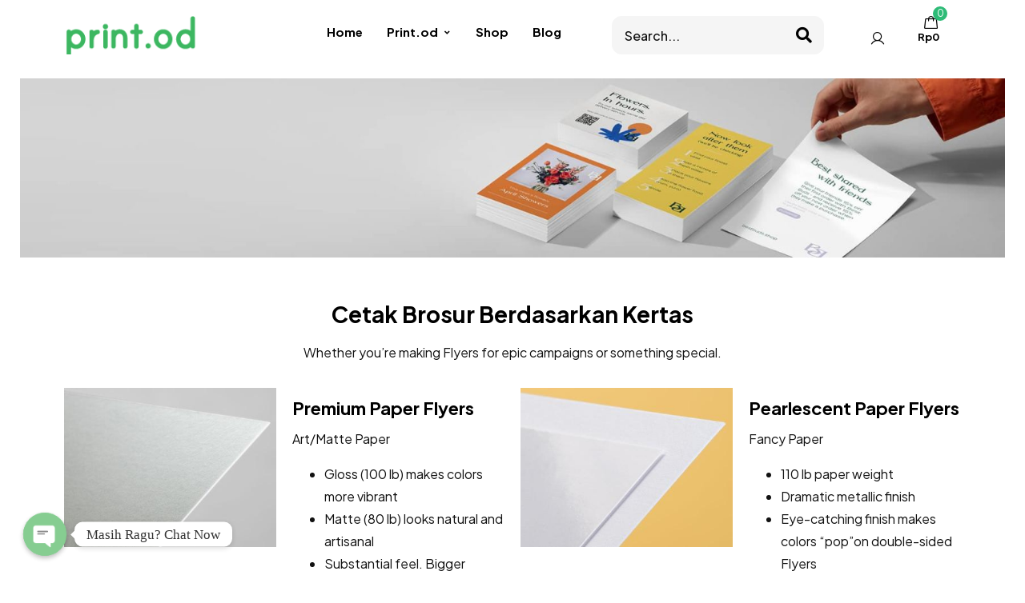

--- FILE ---
content_type: text/html; charset=UTF-8
request_url: https://printondemand.co.id/cetak-brosur/
body_size: 23617
content:
<!DOCTYPE html>
<!-- Open HTML -->
<html lang="en-US">
    <!-- Open Head -->
    <head>
        <meta charset="UTF-8">
        <meta name="viewport" content="width=device-width, initial-scale=1">
        <link rel="profile" href="//gmpg.org/xfn/11">
                                    <link rel="shortcut icon" href="https://printondemand.co.id/wp-content/uploads/2023/06/favicon-16x16-1.png" />
                            <meta name='robots' content='index, follow, max-image-preview:large, max-snippet:-1, max-video-preview:-1' />
	<style>img:is([sizes="auto" i], [sizes^="auto," i]) { contain-intrinsic-size: 3000px 1500px }</style>
	
	<!-- This site is optimized with the Yoast SEO plugin v25.9 - https://yoast.com/wordpress/plugins/seo/ -->
	<title>Cetak Brosur - Cetak Buku, Custom Notebook, Kartu Nama, Brosur</title>
	<link rel="canonical" href="https://printondemand.co.id/cetak-brosur/" />
	<meta property="og:locale" content="en_US" />
	<meta property="og:type" content="article" />
	<meta property="og:title" content="Cetak Brosur - Cetak Buku, Custom Notebook, Kartu Nama, Brosur" />
	<meta property="og:description" content="Cetak Brosur Berdasarkan Kertas Whether you’re making Flyers for epic campaigns or something special. Premium Paper Flyers Art/Matte Paper Gloss (100 lb) makes colors more vibrant Matte (80 lb) looks natural and artisanal Substantial feel. Bigger impact. Pearlescent Paper Flyers Fancy Paper 110 lb paper weight Dramatic metallic finish Eye-catching finish makes colors &#8220;pop&#8221;on double-sided Flyers [&hellip;]" />
	<meta property="og:url" content="https://printondemand.co.id/cetak-brosur/" />
	<meta property="og:site_name" content="Cetak Buku, Custom Notebook, Kartu Nama, Brosur" />
	<meta property="article:modified_time" content="2023-07-06T08:35:40+00:00" />
	<meta property="og:image" content="https://printondemand.co.id/wp-content/uploads/2023/06/flier.jpg" />
	<meta name="twitter:label1" content="Est. reading time" />
	<meta name="twitter:data1" content="10 minutes" />
	<script type="application/ld+json" class="yoast-schema-graph">{"@context":"https://schema.org","@graph":[{"@type":"WebPage","@id":"https://printondemand.co.id/cetak-brosur/","url":"https://printondemand.co.id/cetak-brosur/","name":"Cetak Brosur - Cetak Buku, Custom Notebook, Kartu Nama, Brosur","isPartOf":{"@id":"https://printondemand.co.id/#website"},"primaryImageOfPage":{"@id":"https://printondemand.co.id/cetak-brosur/#primaryimage"},"image":{"@id":"https://printondemand.co.id/cetak-brosur/#primaryimage"},"thumbnailUrl":"https://printondemand.co.id/wp-content/uploads/2023/06/flier.jpg","datePublished":"2023-06-27T19:52:51+00:00","dateModified":"2023-07-06T08:35:40+00:00","breadcrumb":{"@id":"https://printondemand.co.id/cetak-brosur/#breadcrumb"},"inLanguage":"en-US","potentialAction":[{"@type":"ReadAction","target":["https://printondemand.co.id/cetak-brosur/"]}]},{"@type":"ImageObject","inLanguage":"en-US","@id":"https://printondemand.co.id/cetak-brosur/#primaryimage","url":"https://printondemand.co.id/wp-content/uploads/2023/06/flier.jpg","contentUrl":"https://printondemand.co.id/wp-content/uploads/2023/06/flier.jpg","width":1920,"height":350},{"@type":"BreadcrumbList","@id":"https://printondemand.co.id/cetak-brosur/#breadcrumb","itemListElement":[{"@type":"ListItem","position":1,"name":"Home","item":"https://printondemand.co.id/"},{"@type":"ListItem","position":2,"name":"Cetak Brosur"}]},{"@type":"WebSite","@id":"https://printondemand.co.id/#website","url":"https://printondemand.co.id/","name":"Print.od","description":"","publisher":{"@id":"https://printondemand.co.id/#organization"},"potentialAction":[{"@type":"SearchAction","target":{"@type":"EntryPoint","urlTemplate":"https://printondemand.co.id/?s={search_term_string}"},"query-input":{"@type":"PropertyValueSpecification","valueRequired":true,"valueName":"search_term_string"}}],"inLanguage":"en-US"},{"@type":"Organization","@id":"https://printondemand.co.id/#organization","name":"PT Mitra Kerja Muda","url":"https://printondemand.co.id/","logo":{"@type":"ImageObject","inLanguage":"en-US","@id":"https://printondemand.co.id/#/schema/logo/image/","url":"https://printondemand.co.id/wp-content/uploads/2022/11/logo-print.od_.png","contentUrl":"https://printondemand.co.id/wp-content/uploads/2022/11/logo-print.od_.png","width":175,"height":50,"caption":"PT Mitra Kerja Muda"},"image":{"@id":"https://printondemand.co.id/#/schema/logo/image/"},"sameAs":["http://instagram.com/printondemandid"]}]}</script>
	<!-- / Yoast SEO plugin. -->


<link rel='dns-prefetch' href='//unpkg.com' />
<link rel='dns-prefetch' href='//cdn.jsdelivr.net' />
<link rel='dns-prefetch' href='//fonts.googleapis.com' />
<link rel='preconnect' href='https://fonts.gstatic.com' crossorigin />
<link rel="alternate" type="application/rss+xml" title="Cetak Buku, Custom Notebook, Kartu Nama, Brosur &raquo; Feed" href="https://printondemand.co.id/feed/" />
<link rel="alternate" type="application/rss+xml" title="Cetak Buku, Custom Notebook, Kartu Nama, Brosur &raquo; Comments Feed" href="https://printondemand.co.id/comments/feed/" />
<script>
window._wpemojiSettings = {"baseUrl":"https:\/\/s.w.org\/images\/core\/emoji\/16.0.1\/72x72\/","ext":".png","svgUrl":"https:\/\/s.w.org\/images\/core\/emoji\/16.0.1\/svg\/","svgExt":".svg","source":{"concatemoji":"https:\/\/printondemand.co.id\/wp-includes\/js\/wp-emoji-release.min.js?ver=6.8.3"}};
/*! This file is auto-generated */
!function(s,n){var o,i,e;function c(e){try{var t={supportTests:e,timestamp:(new Date).valueOf()};sessionStorage.setItem(o,JSON.stringify(t))}catch(e){}}function p(e,t,n){e.clearRect(0,0,e.canvas.width,e.canvas.height),e.fillText(t,0,0);var t=new Uint32Array(e.getImageData(0,0,e.canvas.width,e.canvas.height).data),a=(e.clearRect(0,0,e.canvas.width,e.canvas.height),e.fillText(n,0,0),new Uint32Array(e.getImageData(0,0,e.canvas.width,e.canvas.height).data));return t.every(function(e,t){return e===a[t]})}function u(e,t){e.clearRect(0,0,e.canvas.width,e.canvas.height),e.fillText(t,0,0);for(var n=e.getImageData(16,16,1,1),a=0;a<n.data.length;a++)if(0!==n.data[a])return!1;return!0}function f(e,t,n,a){switch(t){case"flag":return n(e,"\ud83c\udff3\ufe0f\u200d\u26a7\ufe0f","\ud83c\udff3\ufe0f\u200b\u26a7\ufe0f")?!1:!n(e,"\ud83c\udde8\ud83c\uddf6","\ud83c\udde8\u200b\ud83c\uddf6")&&!n(e,"\ud83c\udff4\udb40\udc67\udb40\udc62\udb40\udc65\udb40\udc6e\udb40\udc67\udb40\udc7f","\ud83c\udff4\u200b\udb40\udc67\u200b\udb40\udc62\u200b\udb40\udc65\u200b\udb40\udc6e\u200b\udb40\udc67\u200b\udb40\udc7f");case"emoji":return!a(e,"\ud83e\udedf")}return!1}function g(e,t,n,a){var r="undefined"!=typeof WorkerGlobalScope&&self instanceof WorkerGlobalScope?new OffscreenCanvas(300,150):s.createElement("canvas"),o=r.getContext("2d",{willReadFrequently:!0}),i=(o.textBaseline="top",o.font="600 32px Arial",{});return e.forEach(function(e){i[e]=t(o,e,n,a)}),i}function t(e){var t=s.createElement("script");t.src=e,t.defer=!0,s.head.appendChild(t)}"undefined"!=typeof Promise&&(o="wpEmojiSettingsSupports",i=["flag","emoji"],n.supports={everything:!0,everythingExceptFlag:!0},e=new Promise(function(e){s.addEventListener("DOMContentLoaded",e,{once:!0})}),new Promise(function(t){var n=function(){try{var e=JSON.parse(sessionStorage.getItem(o));if("object"==typeof e&&"number"==typeof e.timestamp&&(new Date).valueOf()<e.timestamp+604800&&"object"==typeof e.supportTests)return e.supportTests}catch(e){}return null}();if(!n){if("undefined"!=typeof Worker&&"undefined"!=typeof OffscreenCanvas&&"undefined"!=typeof URL&&URL.createObjectURL&&"undefined"!=typeof Blob)try{var e="postMessage("+g.toString()+"("+[JSON.stringify(i),f.toString(),p.toString(),u.toString()].join(",")+"));",a=new Blob([e],{type:"text/javascript"}),r=new Worker(URL.createObjectURL(a),{name:"wpTestEmojiSupports"});return void(r.onmessage=function(e){c(n=e.data),r.terminate(),t(n)})}catch(e){}c(n=g(i,f,p,u))}t(n)}).then(function(e){for(var t in e)n.supports[t]=e[t],n.supports.everything=n.supports.everything&&n.supports[t],"flag"!==t&&(n.supports.everythingExceptFlag=n.supports.everythingExceptFlag&&n.supports[t]);n.supports.everythingExceptFlag=n.supports.everythingExceptFlag&&!n.supports.flag,n.DOMReady=!1,n.readyCallback=function(){n.DOMReady=!0}}).then(function(){return e}).then(function(){var e;n.supports.everything||(n.readyCallback(),(e=n.source||{}).concatemoji?t(e.concatemoji):e.wpemoji&&e.twemoji&&(t(e.twemoji),t(e.wpemoji)))}))}((window,document),window._wpemojiSettings);
</script>

<style id='wp-emoji-styles-inline-css'>

	img.wp-smiley, img.emoji {
		display: inline !important;
		border: none !important;
		box-shadow: none !important;
		height: 1em !important;
		width: 1em !important;
		margin: 0 0.07em !important;
		vertical-align: -0.1em !important;
		background: none !important;
		padding: 0 !important;
	}
</style>
<style id='classic-theme-styles-inline-css'>
/*! This file is auto-generated */
.wp-block-button__link{color:#fff;background-color:#32373c;border-radius:9999px;box-shadow:none;text-decoration:none;padding:calc(.667em + 2px) calc(1.333em + 2px);font-size:1.125em}.wp-block-file__button{background:#32373c;color:#fff;text-decoration:none}
</style>
<style id='global-styles-inline-css'>
:root{--wp--preset--aspect-ratio--square: 1;--wp--preset--aspect-ratio--4-3: 4/3;--wp--preset--aspect-ratio--3-4: 3/4;--wp--preset--aspect-ratio--3-2: 3/2;--wp--preset--aspect-ratio--2-3: 2/3;--wp--preset--aspect-ratio--16-9: 16/9;--wp--preset--aspect-ratio--9-16: 9/16;--wp--preset--color--black: #000000;--wp--preset--color--cyan-bluish-gray: #abb8c3;--wp--preset--color--white: #ffffff;--wp--preset--color--pale-pink: #f78da7;--wp--preset--color--vivid-red: #cf2e2e;--wp--preset--color--luminous-vivid-orange: #ff6900;--wp--preset--color--luminous-vivid-amber: #fcb900;--wp--preset--color--light-green-cyan: #7bdcb5;--wp--preset--color--vivid-green-cyan: #00d084;--wp--preset--color--pale-cyan-blue: #8ed1fc;--wp--preset--color--vivid-cyan-blue: #0693e3;--wp--preset--color--vivid-purple: #9b51e0;--wp--preset--gradient--vivid-cyan-blue-to-vivid-purple: linear-gradient(135deg,rgba(6,147,227,1) 0%,rgb(155,81,224) 100%);--wp--preset--gradient--light-green-cyan-to-vivid-green-cyan: linear-gradient(135deg,rgb(122,220,180) 0%,rgb(0,208,130) 100%);--wp--preset--gradient--luminous-vivid-amber-to-luminous-vivid-orange: linear-gradient(135deg,rgba(252,185,0,1) 0%,rgba(255,105,0,1) 100%);--wp--preset--gradient--luminous-vivid-orange-to-vivid-red: linear-gradient(135deg,rgba(255,105,0,1) 0%,rgb(207,46,46) 100%);--wp--preset--gradient--very-light-gray-to-cyan-bluish-gray: linear-gradient(135deg,rgb(238,238,238) 0%,rgb(169,184,195) 100%);--wp--preset--gradient--cool-to-warm-spectrum: linear-gradient(135deg,rgb(74,234,220) 0%,rgb(151,120,209) 20%,rgb(207,42,186) 40%,rgb(238,44,130) 60%,rgb(251,105,98) 80%,rgb(254,248,76) 100%);--wp--preset--gradient--blush-light-purple: linear-gradient(135deg,rgb(255,206,236) 0%,rgb(152,150,240) 100%);--wp--preset--gradient--blush-bordeaux: linear-gradient(135deg,rgb(254,205,165) 0%,rgb(254,45,45) 50%,rgb(107,0,62) 100%);--wp--preset--gradient--luminous-dusk: linear-gradient(135deg,rgb(255,203,112) 0%,rgb(199,81,192) 50%,rgb(65,88,208) 100%);--wp--preset--gradient--pale-ocean: linear-gradient(135deg,rgb(255,245,203) 0%,rgb(182,227,212) 50%,rgb(51,167,181) 100%);--wp--preset--gradient--electric-grass: linear-gradient(135deg,rgb(202,248,128) 0%,rgb(113,206,126) 100%);--wp--preset--gradient--midnight: linear-gradient(135deg,rgb(2,3,129) 0%,rgb(40,116,252) 100%);--wp--preset--font-size--small: 13px;--wp--preset--font-size--medium: 20px;--wp--preset--font-size--large: 36px;--wp--preset--font-size--x-large: 42px;--wp--preset--spacing--20: 0.44rem;--wp--preset--spacing--30: 0.67rem;--wp--preset--spacing--40: 1rem;--wp--preset--spacing--50: 1.5rem;--wp--preset--spacing--60: 2.25rem;--wp--preset--spacing--70: 3.38rem;--wp--preset--spacing--80: 5.06rem;--wp--preset--shadow--natural: 6px 6px 9px rgba(0, 0, 0, 0.2);--wp--preset--shadow--deep: 12px 12px 50px rgba(0, 0, 0, 0.4);--wp--preset--shadow--sharp: 6px 6px 0px rgba(0, 0, 0, 0.2);--wp--preset--shadow--outlined: 6px 6px 0px -3px rgba(255, 255, 255, 1), 6px 6px rgba(0, 0, 0, 1);--wp--preset--shadow--crisp: 6px 6px 0px rgba(0, 0, 0, 1);}:where(.is-layout-flex){gap: 0.5em;}:where(.is-layout-grid){gap: 0.5em;}body .is-layout-flex{display: flex;}.is-layout-flex{flex-wrap: wrap;align-items: center;}.is-layout-flex > :is(*, div){margin: 0;}body .is-layout-grid{display: grid;}.is-layout-grid > :is(*, div){margin: 0;}:where(.wp-block-columns.is-layout-flex){gap: 2em;}:where(.wp-block-columns.is-layout-grid){gap: 2em;}:where(.wp-block-post-template.is-layout-flex){gap: 1.25em;}:where(.wp-block-post-template.is-layout-grid){gap: 1.25em;}.has-black-color{color: var(--wp--preset--color--black) !important;}.has-cyan-bluish-gray-color{color: var(--wp--preset--color--cyan-bluish-gray) !important;}.has-white-color{color: var(--wp--preset--color--white) !important;}.has-pale-pink-color{color: var(--wp--preset--color--pale-pink) !important;}.has-vivid-red-color{color: var(--wp--preset--color--vivid-red) !important;}.has-luminous-vivid-orange-color{color: var(--wp--preset--color--luminous-vivid-orange) !important;}.has-luminous-vivid-amber-color{color: var(--wp--preset--color--luminous-vivid-amber) !important;}.has-light-green-cyan-color{color: var(--wp--preset--color--light-green-cyan) !important;}.has-vivid-green-cyan-color{color: var(--wp--preset--color--vivid-green-cyan) !important;}.has-pale-cyan-blue-color{color: var(--wp--preset--color--pale-cyan-blue) !important;}.has-vivid-cyan-blue-color{color: var(--wp--preset--color--vivid-cyan-blue) !important;}.has-vivid-purple-color{color: var(--wp--preset--color--vivid-purple) !important;}.has-black-background-color{background-color: var(--wp--preset--color--black) !important;}.has-cyan-bluish-gray-background-color{background-color: var(--wp--preset--color--cyan-bluish-gray) !important;}.has-white-background-color{background-color: var(--wp--preset--color--white) !important;}.has-pale-pink-background-color{background-color: var(--wp--preset--color--pale-pink) !important;}.has-vivid-red-background-color{background-color: var(--wp--preset--color--vivid-red) !important;}.has-luminous-vivid-orange-background-color{background-color: var(--wp--preset--color--luminous-vivid-orange) !important;}.has-luminous-vivid-amber-background-color{background-color: var(--wp--preset--color--luminous-vivid-amber) !important;}.has-light-green-cyan-background-color{background-color: var(--wp--preset--color--light-green-cyan) !important;}.has-vivid-green-cyan-background-color{background-color: var(--wp--preset--color--vivid-green-cyan) !important;}.has-pale-cyan-blue-background-color{background-color: var(--wp--preset--color--pale-cyan-blue) !important;}.has-vivid-cyan-blue-background-color{background-color: var(--wp--preset--color--vivid-cyan-blue) !important;}.has-vivid-purple-background-color{background-color: var(--wp--preset--color--vivid-purple) !important;}.has-black-border-color{border-color: var(--wp--preset--color--black) !important;}.has-cyan-bluish-gray-border-color{border-color: var(--wp--preset--color--cyan-bluish-gray) !important;}.has-white-border-color{border-color: var(--wp--preset--color--white) !important;}.has-pale-pink-border-color{border-color: var(--wp--preset--color--pale-pink) !important;}.has-vivid-red-border-color{border-color: var(--wp--preset--color--vivid-red) !important;}.has-luminous-vivid-orange-border-color{border-color: var(--wp--preset--color--luminous-vivid-orange) !important;}.has-luminous-vivid-amber-border-color{border-color: var(--wp--preset--color--luminous-vivid-amber) !important;}.has-light-green-cyan-border-color{border-color: var(--wp--preset--color--light-green-cyan) !important;}.has-vivid-green-cyan-border-color{border-color: var(--wp--preset--color--vivid-green-cyan) !important;}.has-pale-cyan-blue-border-color{border-color: var(--wp--preset--color--pale-cyan-blue) !important;}.has-vivid-cyan-blue-border-color{border-color: var(--wp--preset--color--vivid-cyan-blue) !important;}.has-vivid-purple-border-color{border-color: var(--wp--preset--color--vivid-purple) !important;}.has-vivid-cyan-blue-to-vivid-purple-gradient-background{background: var(--wp--preset--gradient--vivid-cyan-blue-to-vivid-purple) !important;}.has-light-green-cyan-to-vivid-green-cyan-gradient-background{background: var(--wp--preset--gradient--light-green-cyan-to-vivid-green-cyan) !important;}.has-luminous-vivid-amber-to-luminous-vivid-orange-gradient-background{background: var(--wp--preset--gradient--luminous-vivid-amber-to-luminous-vivid-orange) !important;}.has-luminous-vivid-orange-to-vivid-red-gradient-background{background: var(--wp--preset--gradient--luminous-vivid-orange-to-vivid-red) !important;}.has-very-light-gray-to-cyan-bluish-gray-gradient-background{background: var(--wp--preset--gradient--very-light-gray-to-cyan-bluish-gray) !important;}.has-cool-to-warm-spectrum-gradient-background{background: var(--wp--preset--gradient--cool-to-warm-spectrum) !important;}.has-blush-light-purple-gradient-background{background: var(--wp--preset--gradient--blush-light-purple) !important;}.has-blush-bordeaux-gradient-background{background: var(--wp--preset--gradient--blush-bordeaux) !important;}.has-luminous-dusk-gradient-background{background: var(--wp--preset--gradient--luminous-dusk) !important;}.has-pale-ocean-gradient-background{background: var(--wp--preset--gradient--pale-ocean) !important;}.has-electric-grass-gradient-background{background: var(--wp--preset--gradient--electric-grass) !important;}.has-midnight-gradient-background{background: var(--wp--preset--gradient--midnight) !important;}.has-small-font-size{font-size: var(--wp--preset--font-size--small) !important;}.has-medium-font-size{font-size: var(--wp--preset--font-size--medium) !important;}.has-large-font-size{font-size: var(--wp--preset--font-size--large) !important;}.has-x-large-font-size{font-size: var(--wp--preset--font-size--x-large) !important;}
:where(.wp-block-post-template.is-layout-flex){gap: 1.25em;}:where(.wp-block-post-template.is-layout-grid){gap: 1.25em;}
:where(.wp-block-columns.is-layout-flex){gap: 2em;}:where(.wp-block-columns.is-layout-grid){gap: 2em;}
:root :where(.wp-block-pullquote){font-size: 1.5em;line-height: 1.6;}
</style>
<link rel='stylesheet' id='chaty-css-css' href='https://printondemand.co.id/wp-content/plugins/chaty-pro/css/chaty-front.min.css?ver=3.0.71745590991' media='all' />
<link rel='stylesheet' id='contact-form-7-css' href='https://printondemand.co.id/wp-content/plugins/contact-form-7/includes/css/styles.css?ver=6.1.4' media='all' />
<link rel='stylesheet' id='bs-icons-css' href='https://cdn.jsdelivr.net/npm/bootstrap-icons@1.10.3/font/bootstrap-icons.css?ver=6.8.3' media='all' />
<link rel='stylesheet' id='select2-css' href='https://cdn.jsdelivr.net/npm/select2@4.1.0-rc.0/dist/css/select2.min.css?ver=6.8.3' media='all' />
<link rel='stylesheet' id='bs-table-css' href='https://unpkg.com/bootstrap-table@1.21.1/dist/bootstrap-table.min.css?ver=6.8.3' media='all' />
<link rel='stylesheet' id='dwjs-css' href='https://printondemand.co.id/wp-content/plugins/dw-jam-shalat/assets/css/dwjs.css?ver=6.8.3' media='all' />
<link rel='stylesheet' id='toc-screen-css' href='https://printondemand.co.id/wp-content/plugins/table-of-contents-plus/screen.min.css?ver=2411.1' media='all' />
<style id='toc-screen-inline-css'>
div#toc_container {background: #c8f3b9;border: 1px solid #aaaaaa;width: 50%;}
</style>
<style id='woocommerce-inline-inline-css'>
.woocommerce form .form-row .required { visibility: visible; }
</style>
<link rel='stylesheet' id='xendit_pg_style-css' href='https://printondemand.co.id/wp-content/plugins/woo-xendit-virtual-accounts/assets/css/xendit-pg-style.css?ver=1.0.1' media='all' />
<link rel='stylesheet' id='brands-styles-css' href='https://printondemand.co.id/wp-content/plugins/woocommerce/assets/css/brands.css?ver=10.1.3' media='all' />
<link rel='stylesheet' id='fontawesome-css' href='https://printondemand.co.id/wp-content/themes/teespace/assets/libraries/fontawesome/css/all.min.css?ver=6.8.3' media='all' />
<link rel='stylesheet' id='haruicons-css' href='https://printondemand.co.id/wp-content/themes/teespace/assets/libraries/haruicons/haruicons.css?ver=6.8.3' media='all' />
<link rel='stylesheet' id='pricons-css' href='https://printondemand.co.id/wp-content/themes/teespace/assets/libraries/pricons/pricons.css?ver=6.8.3' media='all' />
<link rel='stylesheet' id='phosphor-css' href='https://printondemand.co.id/wp-content/themes/teespace/assets/libraries/phosphor/phosphor.css?ver=6.8.3' media='all' />
<link rel='stylesheet' id='slick-css' href='https://printondemand.co.id/wp-content/themes/teespace/assets/libraries/slick/slick.css?ver=6.8.3' media='all' />
<link rel='stylesheet' id='fancybox-css' href='https://printondemand.co.id/wp-content/themes/teespace/assets/libraries/fancybox/jquery.fancybox.min.css?ver=6.8.3' media='all' />
<link rel='stylesheet' id='magnific-popup-css' href='https://printondemand.co.id/wp-content/themes/teespace/assets/libraries/magnificPopup/magnific-popup.css?ver=6.8.3' media='all' />
<link rel='stylesheet' id='menu-animate-css' href='https://printondemand.co.id/wp-content/themes/teespace/assets/libraries/animate/animate.min.css?ver=6.8.3' media='all' />
<link rel='stylesheet' id='haru-theme-style-css' href='https://printondemand.co.id/wp-content/themes/teespace/style-custom.min.css?ver=6.8.3' media='all' />
<link rel='stylesheet' id='elementor-icons-css' href='https://printondemand.co.id/wp-content/plugins/elementor/assets/lib/eicons/css/elementor-icons.min.css?ver=5.46.0' media='all' />
<link rel='stylesheet' id='elementor-frontend-css' href='https://printondemand.co.id/wp-content/plugins/elementor/assets/css/frontend.min.css?ver=3.34.2' media='all' />
<link rel='stylesheet' id='elementor-post-2068-css' href='https://printondemand.co.id/wp-content/uploads/elementor/css/post-2068.css?ver=1768931263' media='all' />
<link rel='stylesheet' id='widget-image-css' href='https://printondemand.co.id/wp-content/plugins/elementor/assets/css/widget-image.min.css?ver=3.34.2' media='all' />
<link rel='stylesheet' id='widget-heading-css' href='https://printondemand.co.id/wp-content/plugins/elementor/assets/css/widget-heading.min.css?ver=3.34.2' media='all' />
<link rel='stylesheet' id='widget-tabs-css' href='https://printondemand.co.id/wp-content/plugins/elementor/assets/css/widget-tabs.min.css?ver=3.34.2' media='all' />
<link rel='stylesheet' id='widget-posts-css' href='https://printondemand.co.id/wp-content/plugins/elementor-pro/assets/css/widget-posts.min.css?ver=3.29.2' media='all' />
<link rel='stylesheet' id='elementor-post-15901-css' href='https://printondemand.co.id/wp-content/uploads/elementor/css/post-15901.css?ver=1768945884' media='all' />
<link rel="preload" as="style" href="https://fonts.googleapis.com/css?family=Plus%20Jakarta%20Sans:200,300,400,500,600,700,800,200italic,300italic,400italic,500italic,600italic,700italic,800italic&#038;display=swap&#038;ver=1758025684" /><link rel="stylesheet" href="https://fonts.googleapis.com/css?family=Plus%20Jakarta%20Sans:200,300,400,500,600,700,800,200italic,300italic,400italic,500italic,600italic,700italic,800italic&#038;display=swap&#038;ver=1758025684" media="print" onload="this.media='all'"><noscript><link rel="stylesheet" href="https://fonts.googleapis.com/css?family=Plus%20Jakarta%20Sans:200,300,400,500,600,700,800,200italic,300italic,400italic,500italic,600italic,700italic,800italic&#038;display=swap&#038;ver=1758025684" /></noscript><link rel='stylesheet' id='elementor-gf-local-roboto-css' href='https://printondemand.co.id/wp-content/uploads/elementor/google-fonts/css/roboto.css?ver=1756532845' media='all' />
<link rel='stylesheet' id='elementor-gf-local-robotoslab-css' href='https://printondemand.co.id/wp-content/uploads/elementor/google-fonts/css/robotoslab.css?ver=1756532849' media='all' />
<script type="text/template" id="tmpl-variation-template">
	<div class="woocommerce-variation-description">{{{ data.variation.variation_description }}}</div>
	<div class="woocommerce-variation-price">{{{ data.variation.price_html }}}</div>
	<div class="woocommerce-variation-availability">{{{ data.variation.availability_html }}}</div>
</script>
<script type="text/template" id="tmpl-unavailable-variation-template">
	<p role="alert">Sorry, this product is unavailable. Please choose a different combination.</p>
</script>
<script src="https://printondemand.co.id/wp-includes/js/jquery/jquery.min.js?ver=3.7.1" id="jquery-core-js"></script>
<script src="https://printondemand.co.id/wp-includes/js/jquery/jquery-migrate.min.js?ver=3.4.1" id="jquery-migrate-js"></script>
<script src="https://unpkg.com/bootstrap-table@1.21.1/dist/bootstrap-table.min.js?ver=1" id="bs-table-js"></script>
<script src="https://cdn.jsdelivr.net/npm/select2@4.1.0-rc.0/dist/js/select2.min.js?ver=1" id="select2-js" data-wp-strategy="defer"></script>
<script id="ajax-script-js-extra">
var submit = {"ajaxurl":"https:\/\/printondemand.co.id\/wp-admin\/admin-ajax.php"};
</script>
<script src="https://printondemand.co.id/wp-content/plugins/dw-jam-shalat/assets/js/dwjs.js?ver=1" id="ajax-script-js"></script>
<script src="https://printondemand.co.id/wp-content/plugins/woocommerce/assets/js/jquery-blockui/jquery.blockUI.min.js?ver=2.7.0-wc.10.1.3" id="jquery-blockui-js" defer data-wp-strategy="defer"></script>
<script id="wc-add-to-cart-js-extra">
var wc_add_to_cart_params = {"ajax_url":"\/wp-admin\/admin-ajax.php","wc_ajax_url":"\/?wc-ajax=%%endpoint%%","i18n_view_cart":"View cart","cart_url":"https:\/\/printondemand.co.id\/cart\/","is_cart":"","cart_redirect_after_add":"no"};
</script>
<script src="https://printondemand.co.id/wp-content/plugins/woocommerce/assets/js/frontend/add-to-cart.min.js?ver=10.1.3" id="wc-add-to-cart-js" defer data-wp-strategy="defer"></script>
<script src="https://printondemand.co.id/wp-content/plugins/woocommerce/assets/js/js-cookie/js.cookie.min.js?ver=2.1.4-wc.10.1.3" id="js-cookie-js" defer data-wp-strategy="defer"></script>
<script id="woocommerce-js-extra">
var woocommerce_params = {"ajax_url":"\/wp-admin\/admin-ajax.php","wc_ajax_url":"\/?wc-ajax=%%endpoint%%","i18n_password_show":"Show password","i18n_password_hide":"Hide password"};
</script>
<script src="https://printondemand.co.id/wp-content/plugins/woocommerce/assets/js/frontend/woocommerce.min.js?ver=10.1.3" id="woocommerce-js" defer data-wp-strategy="defer"></script>
<script src="https://printondemand.co.id/wp-includes/js/underscore.min.js?ver=1.13.7" id="underscore-js"></script>
<script id="wp-util-js-extra">
var _wpUtilSettings = {"ajax":{"url":"\/wp-admin\/admin-ajax.php"}};
</script>
<script src="https://printondemand.co.id/wp-includes/js/wp-util.min.js?ver=6.8.3" id="wp-util-js"></script>
<script id="wc-add-to-cart-variation-js-extra">
var wc_add_to_cart_variation_params = {"wc_ajax_url":"\/?wc-ajax=%%endpoint%%","i18n_no_matching_variations_text":"Sorry, no products matched your selection. Please choose a different combination.","i18n_make_a_selection_text":"Please select some product options before adding this product to your cart.","i18n_unavailable_text":"Sorry, this product is unavailable. Please choose a different combination.","i18n_reset_alert_text":"Your selection has been reset. Please select some product options before adding this product to your cart."};
</script>
<script src="https://printondemand.co.id/wp-content/plugins/woocommerce/assets/js/frontend/add-to-cart-variation.min.js?ver=10.1.3" id="wc-add-to-cart-variation-js" defer data-wp-strategy="defer"></script>
<link rel="https://api.w.org/" href="https://printondemand.co.id/wp-json/" /><link rel="alternate" title="JSON" type="application/json" href="https://printondemand.co.id/wp-json/wp/v2/pages/15901" /><link rel="EditURI" type="application/rsd+xml" title="RSD" href="https://printondemand.co.id/xmlrpc.php?rsd" />
<meta name="generator" content="WordPress 6.8.3" />
<meta name="generator" content="WooCommerce 10.1.3" />
<link rel='shortlink' href='https://printondemand.co.id/?p=15901' />
<link rel="alternate" title="oEmbed (JSON)" type="application/json+oembed" href="https://printondemand.co.id/wp-json/oembed/1.0/embed?url=https%3A%2F%2Fprintondemand.co.id%2Fcetak-brosur%2F" />
<link rel="alternate" title="oEmbed (XML)" type="text/xml+oembed" href="https://printondemand.co.id/wp-json/oembed/1.0/embed?url=https%3A%2F%2Fprintondemand.co.id%2Fcetak-brosur%2F&#038;format=xml" />
<meta name="generator" content="Redux 4.5.7" />            <style id="shortcode">
                .dw-jadwal-shalat {
                    --dwjs-accent-color: #f7cc8d;
                    --dwjs-general-color: #ffffff;
                    --dwjs-shadow-color: rgba(80, 59, 27, 0.75);
                    --dwjs-clock-color: #ffffff;
                    --dwjs-foreground-gradient: linear-gradient(12deg, rgba(51, 51, 51, 0.565), rgba(157, 250, 142, 0.85));
                    --dwjs-background: url(https://printondemand.co.id/wp-content/plugins/dw-jam-shalat/assets/img/masjid-bg.svg);
                    --dwjs-position: ;
                    --dwjs-grid: repeat(5, 1fr);
                }
            </style>
        
			<script type="text/javascript">
				var ajaxurl = "https://printondemand.co.id/wp-admin/admin-ajax.php";
			</script>
			<noscript><style>.woocommerce-product-gallery{ opacity: 1 !important; }</style></noscript>
	<meta name="generator" content="Elementor 3.34.2; features: additional_custom_breakpoints; settings: css_print_method-external, google_font-enabled, font_display-auto">
			<style>
				.e-con.e-parent:nth-of-type(n+4):not(.e-lazyloaded):not(.e-no-lazyload),
				.e-con.e-parent:nth-of-type(n+4):not(.e-lazyloaded):not(.e-no-lazyload) * {
					background-image: none !important;
				}
				@media screen and (max-height: 1024px) {
					.e-con.e-parent:nth-of-type(n+3):not(.e-lazyloaded):not(.e-no-lazyload),
					.e-con.e-parent:nth-of-type(n+3):not(.e-lazyloaded):not(.e-no-lazyload) * {
						background-image: none !important;
					}
				}
				@media screen and (max-height: 640px) {
					.e-con.e-parent:nth-of-type(n+2):not(.e-lazyloaded):not(.e-no-lazyload),
					.e-con.e-parent:nth-of-type(n+2):not(.e-lazyloaded):not(.e-no-lazyload) * {
						background-image: none !important;
					}
				}
			</style>
			<meta name="generator" content="Powered by Slider Revolution 6.6.10 - responsive, Mobile-Friendly Slider Plugin for WordPress with comfortable drag and drop interface." />
<script>function setREVStartSize(e){
			//window.requestAnimationFrame(function() {
				window.RSIW = window.RSIW===undefined ? window.innerWidth : window.RSIW;
				window.RSIH = window.RSIH===undefined ? window.innerHeight : window.RSIH;
				try {
					var pw = document.getElementById(e.c).parentNode.offsetWidth,
						newh;
					pw = pw===0 || isNaN(pw) || (e.l=="fullwidth" || e.layout=="fullwidth") ? window.RSIW : pw;
					e.tabw = e.tabw===undefined ? 0 : parseInt(e.tabw);
					e.thumbw = e.thumbw===undefined ? 0 : parseInt(e.thumbw);
					e.tabh = e.tabh===undefined ? 0 : parseInt(e.tabh);
					e.thumbh = e.thumbh===undefined ? 0 : parseInt(e.thumbh);
					e.tabhide = e.tabhide===undefined ? 0 : parseInt(e.tabhide);
					e.thumbhide = e.thumbhide===undefined ? 0 : parseInt(e.thumbhide);
					e.mh = e.mh===undefined || e.mh=="" || e.mh==="auto" ? 0 : parseInt(e.mh,0);
					if(e.layout==="fullscreen" || e.l==="fullscreen")
						newh = Math.max(e.mh,window.RSIH);
					else{
						e.gw = Array.isArray(e.gw) ? e.gw : [e.gw];
						for (var i in e.rl) if (e.gw[i]===undefined || e.gw[i]===0) e.gw[i] = e.gw[i-1];
						e.gh = e.el===undefined || e.el==="" || (Array.isArray(e.el) && e.el.length==0)? e.gh : e.el;
						e.gh = Array.isArray(e.gh) ? e.gh : [e.gh];
						for (var i in e.rl) if (e.gh[i]===undefined || e.gh[i]===0) e.gh[i] = e.gh[i-1];
											
						var nl = new Array(e.rl.length),
							ix = 0,
							sl;
						e.tabw = e.tabhide>=pw ? 0 : e.tabw;
						e.thumbw = e.thumbhide>=pw ? 0 : e.thumbw;
						e.tabh = e.tabhide>=pw ? 0 : e.tabh;
						e.thumbh = e.thumbhide>=pw ? 0 : e.thumbh;
						for (var i in e.rl) nl[i] = e.rl[i]<window.RSIW ? 0 : e.rl[i];
						sl = nl[0];
						for (var i in nl) if (sl>nl[i] && nl[i]>0) { sl = nl[i]; ix=i;}
						var m = pw>(e.gw[ix]+e.tabw+e.thumbw) ? 1 : (pw-(e.tabw+e.thumbw)) / (e.gw[ix]);
						newh =  (e.gh[ix] * m) + (e.tabh + e.thumbh);
					}
					var el = document.getElementById(e.c);
					if (el!==null && el) el.style.height = newh+"px";
					el = document.getElementById(e.c+"_wrapper");
					if (el!==null && el) {
						el.style.height = newh+"px";
						el.style.display = "block";
					}
				} catch(e){
					console.log("Failure at Presize of Slider:" + e)
				}
			//});
		  };</script>
<style id="haru_teespace_options-dynamic-css" title="dynamic-css" class="redux-options-output">body{background-repeat:no-repeat;background-attachment:fixed;background-position:center center;background-size:cover;}body{font-family:"Plus Jakarta Sans";font-weight:normal;font-style:normal;font-size:16px;}h1{font-weight:700;font-style:normal;font-size:32px;}h2{font-weight:700;font-style:normal;font-size:28px;}h3{font-weight:700;font-style:normal;font-size:26px;}h4{font-weight:700;font-style:normal;font-size:22px;}h5{font-weight:700;font-style:normal;font-size:20px;}h6{font-weight:700;font-style:normal;font-size:18px;}.haru-nav-menu > li > a{font-size:15px;}.page-title-inner h1{font-weight:700;font-style:normal;font-size:34px;}.page-title-inner .page-sub-title{font-weight:400;font-style:normal;font-size:14px;}</style>    </head>
    <!-- Close Head -->
    <body class="wp-singular page-template-default page page-id-15901 wp-custom-logo wp-theme-teespace theme-teespace woocommerce-no-js group-blog elementor-default elementor-kit-2068 elementor-page elementor-page-15901">
                        <!-- Open Haru Main -->
        <div id="haru-main">
                <header id="haru-header" class="haru-header haru-header--main haru-header--desktop haru-header--sticky haru-header--sticky-menu haru-header--loading">
    <div class="haru-header__desktop">
        		<div data-elementor-type="wp-post" data-elementor-id="11399" class="elementor elementor-11399" data-elementor-post-type="haru_header">
				<div class="elementor-element elementor-element-e6b9692 e-flex e-con-boxed e-con e-parent" data-id="e6b9692" data-element_type="container">
					<div class="e-con-inner">
		<div class="elementor-element elementor-element-34361a9 e-con-full e-flex e-con e-child" data-id="34361a9" data-element_type="container">
				<div class="elementor-element elementor-element-5100309 elementor-widget__width-initial elementor-widget elementor-widget-haru-logo" data-id="5100309" data-element_type="widget" data-widget_type="haru-logo.default">
				<div class="elementor-widget-container">
					
        	<div class="haru-logo">
    			<a href="https://printondemand.co.id/">
	<img src="https://printondemand.co.id/wp-content/uploads/2022/11/logo-print.od_.png" class="haru-logo__default" alt="Cetak Buku, Custom Notebook, Kartu Nama, Brosur - ">
	<img src="https://printondemand.co.id/wp-content/uploads/2022/11/logo-print.od_.png" class="haru-logo__retina" alt="Cetak Buku, Custom Notebook, Kartu Nama, Brosur - ">
	<img src="https://printondemand.co.id/wp-content/uploads/2022/11/logo-print.od_.png" class="haru-logo__dark" alt="Cetak Buku, Custom Notebook, Kartu Nama, Brosur - ">
	<img src="https://printondemand.co.id/wp-content/uploads/2022/11/logo-print.od_.png" class="haru-logo__dark-retina" alt="Cetak Buku, Custom Notebook, Kartu Nama, Brosur - ">
</a>
    		</div>

    						</div>
				</div>
				</div>
		<div class="elementor-element elementor-element-498eab3 e-con-full e-flex e-con e-child" data-id="498eab3" data-element_type="container">
				<div class="elementor-element elementor-element-4a6ab92 haru-nav-menu__align-center haru-nav-menu--indicator-chevron haru-nav-menu--stretch elementor-widget__width-initial elementor-absolute haru-nav-menu--dropdown-tablet haru-nav-menu__text-align-aside haru-nav-menu--toggle haru-nav-menu--burger elementor-widget elementor-widget-haru-nav-menu" data-id="4a6ab92" data-element_type="widget" data-settings="{&quot;full_width&quot;:&quot;stretch&quot;,&quot;_position&quot;:&quot;absolute&quot;,&quot;layout&quot;:&quot;horizontal&quot;,&quot;toggle&quot;:&quot;burger&quot;}" data-widget_type="haru-nav-menu.default">
				<div class="elementor-widget-container">
					
				<nav class="haru-nav-menu--main haru-nav-menu__container haru-nav-menu--layout-horizontal haru--pointer-none haru--animation-fade">
					
					
                	<ul id="menu-1-4a6ab92" class="haru-nav-menu"><li class="menu-item menu-item-type-post_type menu-item-object-page menu-item-home menu-item-12849 menu-item-full-none"><a href="https://printondemand.co.id/" class="haru-item haru-item--main">Home</a></li>
<li class="menu-item menu-item-type-custom menu-item-object-custom menu-item-has-children menu-item-12525 menu-item-full-none"><a href="#" class="haru-item haru-item--main haru-item-anchor">Print.od<span class="sub-arrow" data-id="12525"><i></i></span></a>
<ul class="sub-menu haru-nav-menu--subdown">
	<li class="menu-item menu-item-type-post_type menu-item-object-page menu-item-12766"><a href="https://printondemand.co.id/print-your-own/" class="haru-sub-item">Print Your Own</a></li>
	<li class="menu-item menu-item-type-post_type menu-item-object-page menu-item-12767"><a href="https://printondemand.co.id/request-a-quote/" class="haru-sub-item">Request a Quote</a></li>
</ul>
</li>
<li class="menu-item menu-item-type-custom menu-item-object-custom menu-item-13004 menu-item-full-none"><a href="https://printondemand.co.id/shop/" class="haru-item haru-item--main">Shop</a></li>
<li class="menu-item menu-item-type-post_type menu-item-object-page menu-item-12765 menu-item-full-none"><a href="https://printondemand.co.id/blog/" class="haru-item haru-item--main">Blog</a></li>
</ul>
                	
	                                </nav>
                
			
						<div class="haru-menu-toggle">
				<i class="phosphor-list" aria-hidden="true"></i>
				<span class="elementor-screen-only">Menu</span>
			</div>
			<nav class="haru-nav-menu--dropdown haru-nav-menu__container" aria-hidden="true">
				<!-- <div class="haru-nav-menu__title">Menu</div> -->
				<ul id="menu-2-4a6ab92" class="haru-nav-menu"><li class="menu-item menu-item-type-post_type menu-item-object-page menu-item-2002"><a href="https://printondemand.co.id/shop/" class="haru-item">All</a></li>
</ul>			</nav>
										</div>
				</div>
				</div>
		<div class="elementor-element elementor-element-43f1f67 e-con-full e-flex e-con e-child" data-id="43f1f67" data-element_type="container">
				<div class="elementor-element elementor-element-610de8b elementor-widget__width-initial elementor-search-form--button-type-icon elementor-widget elementor-widget-haru-woo-search" data-id="610de8b" data-element_type="widget" data-widget_type="haru-woo-search.default">
				<div class="elementor-widget-container">
					
                            <div class="haru-woo-search haru-woo-search--classic haru-woo-search--size-default">
                                        <form class="haru-woo-search__form" role="search" action="https://printondemand.co.id" method="get">
                        <div class="haru-woo-search__container">
                                                        
                            <input placeholder="Search..." class="haru-woo-search__input" autocomplete="off" type="search" name="s" title="Search" value="">
                            <input type="hidden" name="post_type" value="product">

                            
                                                            <button class="haru-woo-search__submit is-icon" type="submit" title="Search" aria-label="Search">
                                                                                                                                                                        <i class="fas fa-search"></i>                                                                                                                            <span class="elementor-screen-only">Search</span>
                                                                    </button>
                                                        
                            
                                                            <div class="haru-woo-search__ajax-result"></div>
                                                    </div>
                    </form>
                </div>
            
            				</div>
				</div>
				</div>
		<div class="elementor-element elementor-element-8db1f70 e-con-full e-flex e-con e-child" data-id="8db1f70" data-element_type="container">
				<div class="elementor-element elementor-element-2036191 elementor-widget elementor-widget-haru-woo-account" data-id="2036191" data-element_type="widget" data-widget_type="haru-woo-account.default">
				<div class="elementor-widget-container">
					
                            <div class="haru-account haru-account--style-1 haru-account--flex-end">
                    <div class="haru-account__wrap">
            <div class="haru-account__content logged-out">
                        <a href="https://printondemand.co.id/my-account/" class="haru-account__link"></a>
                    </div>
    </div>
                </div>
            
            				</div>
				</div>
				</div>
				<div class="elementor-element elementor-element-57f8da1 elementor-widget elementor-widget-haru-woo-cart" data-id="57f8da1" data-element_type="widget" data-widget_type="haru-woo-cart.default">
				<div class="elementor-widget-container">
					
                            <div class="haru-cart haru-cart--style-1">
                    <div class="mini-cart-wrap with-price">
  <div class="widget_shopping_cart_content">
    <div class="widget_shopping_cart_icon">
    <span class="total">0</span>
</div>
<div class="sub-total-text"><span class="woocommerce-Price-amount amount"><bdi><span class="woocommerce-Price-currencySymbol">Rp</span>0</bdi></span></div>
<div class="cart_list_wrap">
    <!-- Use for Mini Cart Sidebar -->
    <div class="mini-cart-sidebar-header">Mini Cart<span class="cart-sidebar-close"></span></div>
    <ul class="woocommerce-mini-cart cart_list product_list_widget ">
                    <li class="empty">
                <h4>Empty cart</h4>
                <p class="woocommerce-mini-cart__empty-message">No products in the cart.</p>
            </li>
            </ul><!-- end product list -->

    
    </div>  </div>
</div>
                </div>
            
            				</div>
				</div>
					</div>
				</div>
				</div>
		    </div>
</header>            <!-- Open Haru Main Content -->
            <div id="haru-content-main" class="clearfix">
            

<main class="haru-page full-width">
    <div class="h-row">

        <!-- Content -->
        <div class="page-content  ">

            <div class="page-content-wrap">
                <div id="post-15901" class="post-15901 page type-page status-publish hentry">
    <div class="entry-content">
        		<div data-elementor-type="wp-page" data-elementor-id="15901" class="elementor elementor-15901" data-elementor-post-type="page">
				<div class="elementor-element elementor-element-a08ec69 e-con-full e-flex e-con e-parent" data-id="a08ec69" data-element_type="container">
				<div class="elementor-element elementor-element-4e9740f elementor-widget elementor-widget-image" data-id="4e9740f" data-element_type="widget" data-widget_type="image.default">
				<div class="elementor-widget-container">
															<img fetchpriority="high" decoding="async" width="1920" height="350" src="https://printondemand.co.id/wp-content/uploads/2023/06/flier.jpg" class="attachment-full size-full wp-image-15906" alt="" srcset="https://printondemand.co.id/wp-content/uploads/2023/06/flier.jpg 1920w, https://printondemand.co.id/wp-content/uploads/2023/06/flier-300x55.jpg 300w, https://printondemand.co.id/wp-content/uploads/2023/06/flier-1024x187.jpg 1024w, https://printondemand.co.id/wp-content/uploads/2023/06/flier-768x140.jpg 768w, https://printondemand.co.id/wp-content/uploads/2023/06/flier-1536x280.jpg 1536w, https://printondemand.co.id/wp-content/uploads/2023/06/flier-600x109.jpg 600w" sizes="(max-width: 1920px) 100vw, 1920px" />															</div>
				</div>
				</div>
		<div class="elementor-element elementor-element-6fb9dbf e-flex e-con-boxed e-con e-parent" data-id="6fb9dbf" data-element_type="container">
					<div class="e-con-inner">
				<div class="elementor-element elementor-element-1f27595 elementor-widget elementor-widget-heading" data-id="1f27595" data-element_type="widget" data-widget_type="heading.default">
				<div class="elementor-widget-container">
					<h2 class="elementor-heading-title elementor-size-default">Cetak Brosur Berdasarkan Kertas</h2>				</div>
				</div>
					</div>
				</div>
		<div class="elementor-element elementor-element-c33aa4b e-flex e-con-boxed e-con e-parent" data-id="c33aa4b" data-element_type="container">
					<div class="e-con-inner">
				<div class="elementor-element elementor-element-6ccab8c elementor-widget elementor-widget-heading" data-id="6ccab8c" data-element_type="widget" data-widget_type="heading.default">
				<div class="elementor-widget-container">
					<span class="elementor-heading-title elementor-size-default">Whether you’re making Flyers for epic campaigns or something special.</span>				</div>
				</div>
					</div>
				</div>
		<div class="elementor-element elementor-element-dd3fc2e e-flex e-con-boxed e-con e-parent" data-id="dd3fc2e" data-element_type="container">
					<div class="e-con-inner">
		<div class="elementor-element elementor-element-84aea5f e-con-full e-flex e-con e-parent" data-id="84aea5f" data-element_type="container">
				<div class="elementor-element elementor-element-c9f9034 elementor-widget elementor-widget-image" data-id="c9f9034" data-element_type="widget" data-widget_type="image.default">
				<div class="elementor-widget-container">
															<img decoding="async" width="376" height="282" src="https://printondemand.co.id/wp-content/uploads/2023/06/flier-2.jpg" class="attachment-large size-large wp-image-15910" alt="" srcset="https://printondemand.co.id/wp-content/uploads/2023/06/flier-2.jpg 376w, https://printondemand.co.id/wp-content/uploads/2023/06/flier-2-300x225.jpg 300w" sizes="(max-width: 376px) 100vw, 376px" />															</div>
				</div>
				</div>
		<div class="elementor-element elementor-element-365278d e-con-full e-flex e-con e-parent" data-id="365278d" data-element_type="container">
				<div class="elementor-element elementor-element-78a56b7 elementor-widget elementor-widget-text-editor" data-id="78a56b7" data-element_type="widget" data-widget_type="text-editor.default">
				<div class="elementor-widget-container">
									<div class="u-marginBottom-xxxs"><div class="u-marginBottom-xxxs"><div class="u-marginBottom-xxxs"><h4 class="h__block" data-qa-name="heading">Premium Paper Flyers</h4></div><p class="u-marginBottom-xs">Art/Matte Paper</p><div class="list-default__parent u-last-child-margin-bottom-0"><ul><li>Gloss (100 lb) makes colors more vibrant</li><li>Matte (80 lb) looks natural and artisanal</li><li>Substantial feel. Bigger impact.</li></ul></div></div></div>								</div>
				</div>
				</div>
		<div class="elementor-element elementor-element-08cba17 e-con-full e-flex e-con e-parent" data-id="08cba17" data-element_type="container">
				<div class="elementor-element elementor-element-d073c06 elementor-widget elementor-widget-image" data-id="d073c06" data-element_type="widget" data-widget_type="image.default">
				<div class="elementor-widget-container">
															<img decoding="async" width="376" height="282" src="https://printondemand.co.id/wp-content/uploads/2023/06/flyer-1.jpg" class="attachment-large size-large wp-image-15911" alt="" srcset="https://printondemand.co.id/wp-content/uploads/2023/06/flyer-1.jpg 376w, https://printondemand.co.id/wp-content/uploads/2023/06/flyer-1-300x225.jpg 300w" sizes="(max-width: 376px) 100vw, 376px" />															</div>
				</div>
				</div>
		<div class="elementor-element elementor-element-faa85d8 e-con-full e-flex e-con e-parent" data-id="faa85d8" data-element_type="container">
				<div class="elementor-element elementor-element-354a81d elementor-widget elementor-widget-text-editor" data-id="354a81d" data-element_type="widget" data-widget_type="text-editor.default">
				<div class="elementor-widget-container">
									<div class="u-marginBottom-xxxs"><div class="u-marginBottom-xxxs"><div class="u-marginBottom-xxxs"><h4 class="h__block" data-qa-name="heading">Pearlescent Paper Flyers</h4></div><p class="u-marginBottom-xs">Fancy Paper</p><div class="list-default__parent u-last-child-margin-bottom-0"><ul><li>110 lb paper weight</li><li>Dramatic metallic finish</li><li>Eye-catching finish makes colors &#8220;pop&#8221;on double-sided Flyers</li></ul></div></div></div>								</div>
				</div>
				</div>
					</div>
				</div>
		<div class="elementor-element elementor-element-83ce7bb e-flex e-con-boxed e-con e-parent" data-id="83ce7bb" data-element_type="container" data-settings="{&quot;background_background&quot;:&quot;classic&quot;}">
					<div class="e-con-inner">
				<div class="elementor-element elementor-element-338677f elementor-widget elementor-widget-heading" data-id="338677f" data-element_type="widget" data-widget_type="heading.default">
				<div class="elementor-widget-container">
					<h2 class="elementor-heading-title elementor-size-default">Cetak Brosur Berdasarkan Ukuran</h2>				</div>
				</div>
					</div>
				</div>
		<div class="elementor-element elementor-element-2420e6c e-flex e-con-boxed e-con e-parent" data-id="2420e6c" data-element_type="container" data-settings="{&quot;background_background&quot;:&quot;classic&quot;}">
					<div class="e-con-inner">
				<div class="elementor-element elementor-element-988572f elementor-widget elementor-widget-heading" data-id="988572f" data-element_type="widget" data-widget_type="heading.default">
				<div class="elementor-widget-container">
					<span class="elementor-heading-title elementor-size-default">From Standard, to Mini, to perfect Cards, find the perfect fit for your business.</span>				</div>
				</div>
					</div>
				</div>
		<div class="elementor-element elementor-element-5504d4a e-flex e-con-boxed e-con e-parent" data-id="5504d4a" data-element_type="container" data-settings="{&quot;background_background&quot;:&quot;classic&quot;}">
					<div class="e-con-inner">
		<div class="elementor-element elementor-element-b0c2cd0 e-con-full e-flex e-con e-parent" data-id="b0c2cd0" data-element_type="container">
				<div class="elementor-element elementor-element-dcb47e7 elementor-widget elementor-widget-image" data-id="dcb47e7" data-element_type="widget" data-widget_type="image.default">
				<div class="elementor-widget-container">
															<img loading="lazy" decoding="async" width="294" height="202" src="https://printondemand.co.id/wp-content/uploads/2023/06/UK-flier-1.png" class="attachment-large size-large wp-image-15921" alt="" />															</div>
				</div>
				<div class="elementor-element elementor-element-a31f839 elementor-widget elementor-widget-text-editor" data-id="a31f839" data-element_type="widget" data-widget_type="text-editor.default">
				<div class="elementor-widget-container">
									<div class="u-marginBottom-xxxs"><div class="u-marginBottom-xxxs"><h4 class="h__block" data-qa-name="heading">Ukuran A6</h4></div><div class="list-default__parent u-last-child-margin-bottom-0"><ul><li>Our “feel good” premium paper</li><li>Great quality and great value</li><li>Available in gloss or matte finishes</li></ul></div></div>								</div>
				</div>
				</div>
		<div class="elementor-element elementor-element-968e25d e-con-full e-flex e-con e-parent" data-id="968e25d" data-element_type="container">
				<div class="elementor-element elementor-element-9521b14 elementor-widget elementor-widget-image" data-id="9521b14" data-element_type="widget" data-widget_type="image.default">
				<div class="elementor-widget-container">
															<img loading="lazy" decoding="async" width="294" height="289" src="https://printondemand.co.id/wp-content/uploads/2023/06/UK-flier-2.png" class="attachment-large size-large wp-image-15920" alt="" />															</div>
				</div>
				<div class="elementor-element elementor-element-83a3910 elementor-widget elementor-widget-text-editor" data-id="83a3910" data-element_type="widget" data-widget_type="text-editor.default">
				<div class="elementor-widget-container">
									<div class="u-marginBottom-xxxs"><div class="u-marginBottom-xxxs"><h4 class="h__block" data-qa-name="heading">Ukuran DL</h4></div><div class="list-default__parent u-last-child-margin-bottom-0"><ul><li>Made from cotton linters (the fuzz around the seed)</li><li>Uncoated and naturally bright white </li><li>Subtly textured</li></ul></div></div>								</div>
				</div>
				</div>
		<div class="elementor-element elementor-element-46f758a e-con-full e-flex e-con e-parent" data-id="46f758a" data-element_type="container">
				<div class="elementor-element elementor-element-516eb12 elementor-widget elementor-widget-image" data-id="516eb12" data-element_type="widget" data-widget_type="image.default">
				<div class="elementor-widget-container">
															<img loading="lazy" decoding="async" width="294" height="289" src="https://printondemand.co.id/wp-content/uploads/2023/06/Uk-flier-3.png" class="attachment-large size-large wp-image-15917" alt="" />															</div>
				</div>
				<div class="elementor-element elementor-element-f20ec9c elementor-widget elementor-widget-text-editor" data-id="f20ec9c" data-element_type="widget" data-widget_type="text-editor.default">
				<div class="elementor-widget-container">
									<div class="u-marginBottom-xxxs"><div class="u-marginBottom-xxxs"><h4 class="h__block" data-qa-name="heading">Ukuran A5</h4></div><div class="list-default__parent u-last-child-margin-bottom-0"><ul><li>Silky smooth, strong and durable</li><li>Available in Soft Touch or High Gloss</li><li>Customizable with  finishes</li></ul></div></div>								</div>
				</div>
				</div>
		<div class="elementor-element elementor-element-a5a2da0 e-con-full e-flex e-con e-parent" data-id="a5a2da0" data-element_type="container">
				<div class="elementor-element elementor-element-acd1f5f elementor-widget elementor-widget-image" data-id="acd1f5f" data-element_type="widget" data-widget_type="image.default">
				<div class="elementor-widget-container">
															<img loading="lazy" decoding="async" width="294" height="371" src="https://printondemand.co.id/wp-content/uploads/2023/06/Uk-flier-4.png" class="attachment-large size-large wp-image-15915" alt="" srcset="https://printondemand.co.id/wp-content/uploads/2023/06/Uk-flier-4.png 294w, https://printondemand.co.id/wp-content/uploads/2023/06/Uk-flier-4-238x300.png 238w" sizes="(max-width: 294px) 100vw, 294px" />															</div>
				</div>
				<div class="elementor-element elementor-element-8fb3f10 elementor-widget elementor-widget-text-editor" data-id="8fb3f10" data-element_type="widget" data-widget_type="text-editor.default">
				<div class="elementor-widget-container">
									<div class="u-marginBottom-xxxs"><div class="u-marginBottom-xxxs"><h4 class="h__block" data-qa-name="heading">Ukuran A4</h4></div><div class="list-default__parent u-last-child-margin-bottom-0"><ul><li>Extra-thick Mohawk Superfine® luxury paper </li><li>Choice of eight eye-catching color seams</li><li>Naturally textured </li></ul></div></div>								</div>
				</div>
				</div>
					</div>
				</div>
		<div class="elementor-element elementor-element-963a633 e-flex e-con-boxed e-con e-parent" data-id="963a633" data-element_type="container">
					<div class="e-con-inner">
		<div class="elementor-element elementor-element-a82f54d e-con-full e-flex e-con e-parent" data-id="a82f54d" data-element_type="container">
				<div class="elementor-element elementor-element-017744a elementor-tabs-view-horizontal elementor-widget elementor-widget-tabs" data-id="017744a" data-element_type="widget" data-widget_type="tabs.default">
				<div class="elementor-widget-container">
							<div class="elementor-tabs">
			<div class="elementor-tabs-wrapper" role="tablist" >
									<div id="elementor-tab-title-1531" class="elementor-tab-title elementor-tab-desktop-title" aria-selected="true" data-tab="1" role="tab" tabindex="0" aria-controls="elementor-tab-content-1531" aria-expanded="false">Brosur A6</div>
									<div id="elementor-tab-title-1532" class="elementor-tab-title elementor-tab-desktop-title" aria-selected="false" data-tab="2" role="tab" tabindex="-1" aria-controls="elementor-tab-content-1532" aria-expanded="false">Brosur DL</div>
									<div id="elementor-tab-title-1533" class="elementor-tab-title elementor-tab-desktop-title" aria-selected="false" data-tab="3" role="tab" tabindex="-1" aria-controls="elementor-tab-content-1533" aria-expanded="false">Brosur A5</div>
									<div id="elementor-tab-title-1534" class="elementor-tab-title elementor-tab-desktop-title" aria-selected="false" data-tab="4" role="tab" tabindex="-1" aria-controls="elementor-tab-content-1534" aria-expanded="false">Brosur A4</div>
							</div>
			<div class="elementor-tabs-content-wrapper" role="tablist" aria-orientation="vertical">
									<div class="elementor-tab-title elementor-tab-mobile-title" aria-selected="true" data-tab="1" role="tab" tabindex="0" aria-controls="elementor-tab-content-1531" aria-expanded="false">Brosur A6</div>
					<div id="elementor-tab-content-1531" class="elementor-tab-content elementor-clearfix" data-tab="1" role="tabpanel" aria-labelledby="elementor-tab-title-1531" tabindex="0" hidden="false"><table border="1" width="542"><tbody><tr><td bgcolor="#d1f6dc" width="48">Ukuran</td><td bgcolor="#d1f6dc" width="46">Cetak</td><td bgcolor="#d1f6dc" width="56">Qty</td><td bgcolor="#d1f6dc" width="77">Harga</td><td bgcolor="#d1f6dc" width="154">Waktu Pengerjaan</td><td bgcolor="#d1f6dc" width="121">Berat</td></tr><tr><td>A6</td><td>1 sisi</td><td>50</td><td> 50,000</td><td>  1 hari Kerja</td><td> </td></tr><tr><td bgcolor="#d1f6dc">A6</td><td bgcolor="#d1f6dc">1 sisi</td><td bgcolor="#d1f6dc">100</td><td bgcolor="#d1f6dc"> 65,000</td><td bgcolor="#d1f6dc">  1 hari Kerja</td><td bgcolor="#d1f6dc"> </td></tr><tr><td>A6</td><td>1 sisi</td><td>250</td><td> 100,000</td><td>  1 hari Kerja</td><td> </td></tr><tr><td bgcolor="#d1f6dc">A6</td><td bgcolor="#d1f6dc">1 sisi</td><td bgcolor="#d1f6dc">500</td><td bgcolor="#d1f6dc"> 187,500</td><td bgcolor="#d1f6dc">  1 hari Kerja</td><td bgcolor="#d1f6dc"> </td></tr></tbody></table><p><a href="https://printondemand.co.id/wp-content/uploads/2016/04/Ukuran-A6.png" rel="attachment wp-att-699"><img loading="lazy" decoding="async" class="alignleft wp-image-699 " src="https://printondemand.co.id/wp-content/uploads/2016/04/Ukuran-A6.png" alt="Ukuran-A6" width="93" height="115" /></a></p></div>
									<div class="elementor-tab-title elementor-tab-mobile-title" aria-selected="false" data-tab="2" role="tab" tabindex="-1" aria-controls="elementor-tab-content-1532" aria-expanded="false">Brosur DL</div>
					<div id="elementor-tab-content-1532" class="elementor-tab-content elementor-clearfix" data-tab="2" role="tabpanel" aria-labelledby="elementor-tab-title-1532" tabindex="0" hidden="hidden"><table border="1" width="542"><tbody><tr><td bgcolor="#d1f6dc" width="48">Ukuran</td><td bgcolor="#d1f6dc" width="46">Cetak</td><td bgcolor="#d1f6dc" width="56">Qty</td><td bgcolor="#d1f6dc" width="77">Harga</td><td bgcolor="#d1f6dc" width="154">Waktu Pengerjaan</td><td bgcolor="#d1f6dc" width="121">Berat</td></tr><tr><td>DL</td><td>1 sisi</td><td>50</td><td> 65,000</td><td>  1 hari Kerja</td><td> </td></tr><tr><td bgcolor="#d1f6dc">DL</td><td bgcolor="#d1f6dc">1 sisi</td><td bgcolor="#d1f6dc">100</td><td bgcolor="#d1f6dc"> 85,000</td><td bgcolor="#d1f6dc">  1 hari Kerja</td><td bgcolor="#d1f6dc"> </td></tr><tr><td>DL</td><td>1 sisi</td><td>250</td><td> 185,000</td><td>  1 hari Kerja</td><td> </td></tr><tr><td bgcolor="#d1f6dc">DL</td><td bgcolor="#d1f6dc">1 sisi</td><td bgcolor="#d1f6dc">500</td><td bgcolor="#d1f6dc"> 250,000</td><td bgcolor="#d1f6dc">  1 hari Kerja</td><td bgcolor="#d1f6dc"> </td></tr></tbody></table><p><a href="https://printondemand.co.id/wp-content/uploads/2016/04/Ukuran-DL.png" rel="attachment wp-att-696"><img loading="lazy" decoding="async" class="alignleft wp-image-696 " src="https://printondemand.co.id/wp-content/uploads/2016/04/Ukuran-DL.png" alt="Ukuran-DL" width="63" height="137" srcset="https://printondemand.co.id/wp-content/uploads/2016/04/Ukuran-DL.png 188w, https://printondemand.co.id/wp-content/uploads/2016/04/Ukuran-DL-138x300.png 138w" sizes="(max-width: 63px) 100vw, 63px" /></a></p></div>
									<div class="elementor-tab-title elementor-tab-mobile-title" aria-selected="false" data-tab="3" role="tab" tabindex="-1" aria-controls="elementor-tab-content-1533" aria-expanded="false">Brosur A5</div>
					<div id="elementor-tab-content-1533" class="elementor-tab-content elementor-clearfix" data-tab="3" role="tabpanel" aria-labelledby="elementor-tab-title-1533" tabindex="0" hidden="hidden"><table border="1" width="542"><tbody><tr><td bgcolor="#d1f6dc" width="48">Ukuran</td><td bgcolor="#d1f6dc" width="46">Cetak</td><td bgcolor="#d1f6dc" width="56">Qty</td><td bgcolor="#d1f6dc" width="77">Harga</td><td bgcolor="#d1f6dc" width="154">Waktu Pengerjaan</td><td bgcolor="#d1f6dc" width="121">Berat</td></tr><tr><td>A5</td><td>1 sisi</td><td>50</td><td> 65,000</td><td>  1 hari Kerja</td><td> </td></tr><tr><td bgcolor="#d1f6dc">A5</td><td bgcolor="#d1f6dc">1 sisi</td><td bgcolor="#d1f6dc">100</td><td bgcolor="#d1f6dc"> 115,000</td><td bgcolor="#d1f6dc">  1 hari Kerja</td><td bgcolor="#d1f6dc"> </td></tr><tr><td>A5</td><td>1 sisi</td><td>250</td><td> 187,500</td><td>  1 hari Kerja</td><td> </td></tr><tr><td bgcolor="#d1f6dc">A5</td><td bgcolor="#d1f6dc">1 sisi</td><td bgcolor="#d1f6dc">500</td><td bgcolor="#d1f6dc"> 312,500</td><td bgcolor="#d1f6dc">  1 hari Kerja</td><td bgcolor="#d1f6dc"> </td></tr></tbody></table><p><a href="https://printondemand.co.id/wp-content/uploads/2016/04/Ukuran-A5.png" rel="attachment wp-att-698"><img loading="lazy" decoding="async" class="alignleft wp-image-698 " src="https://printondemand.co.id/wp-content/uploads/2016/04/Ukuran-A5.png" alt="Ukuran-A5" width="99" height="125" srcset="https://printondemand.co.id/wp-content/uploads/2016/04/Ukuran-A5.png 317w, https://printondemand.co.id/wp-content/uploads/2016/04/Ukuran-A5-238x300.png 238w" sizes="(max-width: 99px) 100vw, 99px" /></a></p></div>
									<div class="elementor-tab-title elementor-tab-mobile-title" aria-selected="false" data-tab="4" role="tab" tabindex="-1" aria-controls="elementor-tab-content-1534" aria-expanded="false">Brosur A4</div>
					<div id="elementor-tab-content-1534" class="elementor-tab-content elementor-clearfix" data-tab="4" role="tabpanel" aria-labelledby="elementor-tab-title-1534" tabindex="0" hidden="hidden"><table border="1" width="542"><tbody><tr><td bgcolor="#d1f6dc" width="48">Ukuran</td><td bgcolor="#d1f6dc" width="46">Cetak</td><td bgcolor="#d1f6dc" width="56">Qty</td><td bgcolor="#d1f6dc" width="77">Harga</td><td bgcolor="#d1f6dc" width="154">Waktu Pengerjaan</td><td bgcolor="#d1f6dc" width="121">Berat</td></tr><tr><td>A4</td><td>1 sisi</td><td>50</td><td> 115,000</td><td> 1 Hari Kerja</td><td> </td></tr><tr><td bgcolor="#d1f6dc">A4</td><td bgcolor="#d1f6dc">1 sisi</td><td bgcolor="#d1f6dc">100</td><td bgcolor="#d1f6dc"> 215,000</td><td bgcolor="#d1f6dc"> 1 hari Kerja</td><td bgcolor="#d1f6dc"> </td></tr><tr><td>A4</td><td>1 sisi</td><td>250</td><td> 350,000</td><td>  1 hari Kerja</td><td> </td></tr><tr><td bgcolor="#d1f6dc">A4</td><td bgcolor="#d1f6dc">1 sisi</td><td bgcolor="#d1f6dc">500</td><td bgcolor="#d1f6dc"> 625,000</td><td bgcolor="#d1f6dc">  1 hari Kerja</td><td bgcolor="#d1f6dc"> </td></tr></tbody></table><p><a href="https://printondemand.co.id/wp-content/uploads/2016/04/ukuran-A4.png" rel="attachment wp-att-682"><img loading="lazy" decoding="async" class="alignleft wp-image-682" src="https://printondemand.co.id/wp-content/uploads/2016/04/ukuran-A4.png" alt="ukuran-A4" width="103" height="133" srcset="https://printondemand.co.id/wp-content/uploads/2016/04/ukuran-A4.png 411w, https://printondemand.co.id/wp-content/uploads/2016/04/ukuran-A4-232x300.png 232w" sizes="(max-width: 103px) 100vw, 103px" /></a></p></div>
							</div>
		</div>
						</div>
				</div>
				</div>
		<div class="elementor-element elementor-element-571a41e e-con-full e-flex e-con e-parent" data-id="571a41e" data-element_type="container">
				<div class="elementor-element elementor-element-edeb194 elementor-widget elementor-widget-text-editor" data-id="edeb194" data-element_type="widget" data-widget_type="text-editor.default">
				<div class="elementor-widget-container">
									<div class="media__img moo-promise__image-wrap"><figure class="u-marginBottom-xs"><a href="https://printondemand.co.id/wp-content/uploads/2016/04/pig-save.png"><img loading="lazy" decoding="async" class="wp-image-16586 aligncenter" src="https://printondemand.co.id/wp-content/uploads/2016/04/pig-save.png" alt="" width="106" height="118" /></a></figure></div><div class="media__body"><h4 class="tabs-module__heading" style="text-align: center;">Buy more, save more</h4><p style="text-align: center;">Pesan dalam jumlah banyak Anda bisa mendapatkan diskon sampai 25%. Jumlah banyak yang dimaksud adalah pemesan dengan quantity minimal 5.000 pcs. hubungai sales representative kami untuk konsultasi kebutuhan Anda</p></div>								</div>
				</div>
				</div>
					</div>
				</div>
		<div class="elementor-element elementor-element-19ec483 e-flex e-con-boxed e-con e-parent" data-id="19ec483" data-element_type="container" data-settings="{&quot;background_background&quot;:&quot;classic&quot;}">
					<div class="e-con-inner">
		<div class="elementor-element elementor-element-df3a64c e-con-full e-flex e-con e-parent" data-id="df3a64c" data-element_type="container">
				<div class="elementor-element elementor-element-fbd2777 elementor-widget elementor-widget-text-editor" data-id="fbd2777" data-element_type="widget" data-widget_type="text-editor.default">
				<div class="elementor-widget-container">
									<h2 class="h__module">Brosur inspiration</h2><p class="p__lead">See how our customers are already sticking on and standing out.</p>								</div>
				</div>
				</div>
		<div class="elementor-element elementor-element-68f27d5 e-con-full e-flex e-con e-parent" data-id="68f27d5" data-element_type="container">
				<div class="elementor-element elementor-element-04da37b elementor-grid-3 elementor-grid-tablet-2 elementor-grid-mobile-1 elementor-posts--thumbnail-top elementor-card-shadow-yes elementor-posts__hover-gradient elementor-widget elementor-widget-posts" data-id="04da37b" data-element_type="widget" data-settings="{&quot;cards_masonry&quot;:&quot;yes&quot;,&quot;cards_columns&quot;:&quot;3&quot;,&quot;cards_columns_tablet&quot;:&quot;2&quot;,&quot;cards_columns_mobile&quot;:&quot;1&quot;,&quot;cards_row_gap&quot;:{&quot;unit&quot;:&quot;px&quot;,&quot;size&quot;:35,&quot;sizes&quot;:[]},&quot;cards_row_gap_tablet&quot;:{&quot;unit&quot;:&quot;px&quot;,&quot;size&quot;:&quot;&quot;,&quot;sizes&quot;:[]},&quot;cards_row_gap_mobile&quot;:{&quot;unit&quot;:&quot;px&quot;,&quot;size&quot;:&quot;&quot;,&quot;sizes&quot;:[]}}" data-widget_type="posts.cards">
				<div class="elementor-widget-container">
							<div class="elementor-posts-container elementor-posts elementor-posts--skin-cards elementor-grid">
				<article class="elementor-post elementor-grid-item post-21835 post type-post status-publish format-standard has-post-thumbnail hentry category-umum">
			<div class="elementor-post__card">
				<a class="elementor-post__thumbnail__link" href="https://printondemand.co.id/kupas-tuntas-tentang-kpop-demon-hunters-film-animasi-netflix-terlaris-sepanjang-masa/" tabindex="-1" ><div class="elementor-post__thumbnail"><img loading="lazy" decoding="async" width="300" height="169" src="https://printondemand.co.id/wp-content/uploads/2025/09/kpop-demon-hunters-300x169.jpg" class="attachment-medium size-medium wp-image-21836" alt="" srcset="https://printondemand.co.id/wp-content/uploads/2025/09/kpop-demon-hunters-300x169.jpg 300w, https://printondemand.co.id/wp-content/uploads/2025/09/kpop-demon-hunters-1024x576.jpg 1024w, https://printondemand.co.id/wp-content/uploads/2025/09/kpop-demon-hunters-768x432.jpg 768w, https://printondemand.co.id/wp-content/uploads/2025/09/kpop-demon-hunters-600x337.jpg 600w, https://printondemand.co.id/wp-content/uploads/2025/09/kpop-demon-hunters.jpg 1201w" sizes="(max-width: 300px) 100vw, 300px" /></div></a>
				<div class="elementor-post__badge">Umum</div>
				<div class="elementor-post__text">
				<h3 class="elementor-post__title">
			<a href="https://printondemand.co.id/kupas-tuntas-tentang-kpop-demon-hunters-film-animasi-netflix-terlaris-sepanjang-masa/" >
				Kupas Tuntas Tentang KPop Demon Hunters, film animasi Netflix terlaris sepanjang masa			</a>
		</h3>
				<div class="elementor-post__excerpt">
			<p>Contents1 Sejarah &amp; Latar Belakang2 Sinopsis3 Konsep &amp; Cerita4 Pemain &amp; Karakter (suara + penyanyi</p>
		</div>
		
		<a class="elementor-post__read-more" href="https://printondemand.co.id/kupas-tuntas-tentang-kpop-demon-hunters-film-animasi-netflix-terlaris-sepanjang-masa/" aria-label="Read more about Kupas Tuntas Tentang KPop Demon Hunters, film animasi Netflix terlaris sepanjang masa" tabindex="-1" >
			Read More »		</a>

				</div>
					</div>
		</article>
				<article class="elementor-post elementor-grid-item post-21771 post type-post status-publish format-standard has-post-thumbnail hentry category-tips">
			<div class="elementor-post__card">
				<a class="elementor-post__thumbnail__link" href="https://printondemand.co.id/50-prompt-viral-gemini-ai-photo-studio-yang-banyak-digunakan-di-medsos/" tabindex="-1" ><div class="elementor-post__thumbnail"><img loading="lazy" decoding="async" width="300" height="214" src="https://printondemand.co.id/wp-content/uploads/2025/09/young-japanese-couple-300x214.jpg" class="attachment-medium size-medium wp-image-21791" alt="" srcset="https://printondemand.co.id/wp-content/uploads/2025/09/young-japanese-couple-300x214.jpg 300w, https://printondemand.co.id/wp-content/uploads/2025/09/young-japanese-couple-1024x731.jpg 1024w, https://printondemand.co.id/wp-content/uploads/2025/09/young-japanese-couple-768x548.jpg 768w, https://printondemand.co.id/wp-content/uploads/2025/09/young-japanese-couple-600x428.jpg 600w, https://printondemand.co.id/wp-content/uploads/2025/09/young-japanese-couple.jpg 1500w" sizes="(max-width: 300px) 100vw, 300px" /></div></a>
				<div class="elementor-post__badge">Tips</div>
				<div class="elementor-post__text">
				<h3 class="elementor-post__title">
			<a href="https://printondemand.co.id/50-prompt-viral-gemini-ai-photo-studio-yang-banyak-digunakan-di-medsos/" >
				50 Prompt Viral Gemini Ai Photo Studio yang Banyak digunakan di Medsos			</a>
		</h3>
				<div class="elementor-post__excerpt">
			<p>Contents1 Pembukaan2 Cara Menggunakan Prompt3 50 Prompt Gemini Ai Photo4 Penutup Pembukaan Tren penggunaan kecerdasan</p>
		</div>
		
		<a class="elementor-post__read-more" href="https://printondemand.co.id/50-prompt-viral-gemini-ai-photo-studio-yang-banyak-digunakan-di-medsos/" aria-label="Read more about 50 Prompt Viral Gemini Ai Photo Studio yang Banyak digunakan di Medsos" tabindex="-1" >
			Read More »		</a>

				</div>
					</div>
		</article>
				<article class="elementor-post elementor-grid-item post-21726 post type-post status-publish format-standard has-post-thumbnail hentry category-umum">
			<div class="elementor-post__card">
				<a class="elementor-post__thumbnail__link" href="https://printondemand.co.id/10-layanan-streaming-berlangganan-bulanan-di-indonesia-harga-dan-kelebihannya/" tabindex="-1" ><div class="elementor-post__thumbnail"><img loading="lazy" decoding="async" width="300" height="201" src="https://printondemand.co.id/wp-content/uploads/2025/09/app-steraming-online-300x201.jpg" class="attachment-medium size-medium wp-image-21727" alt="" srcset="https://printondemand.co.id/wp-content/uploads/2025/09/app-steraming-online-300x201.jpg 300w, https://printondemand.co.id/wp-content/uploads/2025/09/app-steraming-online-1024x686.jpg 1024w, https://printondemand.co.id/wp-content/uploads/2025/09/app-steraming-online-768x515.jpg 768w, https://printondemand.co.id/wp-content/uploads/2025/09/app-steraming-online-600x402.jpg 600w, https://printondemand.co.id/wp-content/uploads/2025/09/app-steraming-online.jpg 1200w" sizes="(max-width: 300px) 100vw, 300px" /></div></a>
				<div class="elementor-post__badge">Umum</div>
				<div class="elementor-post__text">
				<h3 class="elementor-post__title">
			<a href="https://printondemand.co.id/10-layanan-streaming-berlangganan-bulanan-di-indonesia-harga-dan-kelebihannya/" >
				10 Layanan Streaming Berlangganan Bulanan di Indonesia: Harga dan Kelebihannya			</a>
		</h3>
				<div class="elementor-post__excerpt">
			<p>Contents1 Pendahuluan2 Layanan Streaming Berlangganan Bulanan di Indonesia2.1 1. Netflix2.2 2. Disney+ Hotstar2.3 3. Amazon</p>
		</div>
		
		<a class="elementor-post__read-more" href="https://printondemand.co.id/10-layanan-streaming-berlangganan-bulanan-di-indonesia-harga-dan-kelebihannya/" aria-label="Read more about 10 Layanan Streaming Berlangganan Bulanan di Indonesia: Harga dan Kelebihannya" tabindex="-1" >
			Read More »		</a>

				</div>
					</div>
		</article>
				</div>
		
						</div>
				</div>
				</div>
					</div>
				</div>
		<div class="elementor-element elementor-element-da7de3a e-flex e-con-boxed e-con e-parent" data-id="da7de3a" data-element_type="container" data-settings="{&quot;background_background&quot;:&quot;classic&quot;}">
					<div class="e-con-inner">
		<div class="elementor-element elementor-element-d1e463f e-con-full e-flex e-con e-parent" data-id="d1e463f" data-element_type="container">
				<div class="elementor-element elementor-element-83f2d91 elementor-widget elementor-widget-haru-heading" data-id="83f2d91" data-element_type="widget" data-widget_type="haru-heading.default">
				<div class="elementor-widget-container">
					<h2 class="haru-heading-title haru-heading-title--heading-9">What People Are Saying</h2>				</div>
				</div>
				<div class="elementor-element elementor-element-77b26b4 elementor-widget elementor-widget-haru-testimonial" data-id="77b26b4" data-element_type="widget" data-widget_type="haru-testimonial.default">
				<div class="elementor-widget-container">
					
                            <div class="haru-testimonial haru-testimonial--slick-3">
                      
  
      <ul class="haru-testimonial__list haru-slick haru-slick--nav-center haru-slick--nav-opacity haru-slick--nav-round haru-slick--dots-round" data-slick='{"slidesToShow" : 3, "slidesToScroll" : 1, "arrows" : true, "dots": true, "infinite" : true, "centerMode" : false, "focusOnSelect" : true, "vertical" : false, "autoplay": false, "autoplaySpeed": 3000, "responsive" : [{"breakpoint" : 991,"settings" : {"slidesToShow" : 2, "slidesToScroll" : 1}}, {"breakpoint" : 767,"settings" : {"slidesToShow" : 1, "slidesToScroll" : 1}}] }'>
                        <li class="haru-testimonial__item-wrap">
        
          <div class="haru-testimonial__item">
            <div class="haru-testimonial__top">
              <div class="haru-testimonial__image">
                <img decoding="async" src="https://teespace.harutheme.com/studio2/wp-content/uploads/2022/08/avater-testi-1.png" alt="Dean D.">
              </div>
              <div class="haru-testimonial__content">
                <div class="haru-testimonial__description">u201c Great quality products - Flags, programs for exceptional capacities, birthday, and occasion welcome are largely still mainstream on paper.u201d</div>
                <h6 class="haru-testimonial__title">
                                    Dean D.<span class="haru-testimonial__sub-title">Director</span>
                                  </h6>
              </div>
            </div>
          </div>

                  </li>
                                <li class="haru-testimonial__item-wrap">
        
          <div class="haru-testimonial__item">
            <div class="haru-testimonial__top">
              <div class="haru-testimonial__image">
                <img decoding="async" src="https://teespace.harutheme.com/studio2/wp-content/uploads/2022/08/avater-testi-2.png" alt="Cristian L.">
              </div>
              <div class="haru-testimonial__content">
                <div class="haru-testimonial__description">u201c Best services ever - Flags, programs for exceptional capacities, birthday, and are largely still mainstream on paper occasion welcome.u201d</div>
                <h6 class="haru-testimonial__title">
                                      <a href="#"  target="_blank" rel="nofollow">
                                    Cristian L.<span class="haru-testimonial__sub-title">Manager</span>
                                      </a>
                                  </h6>
              </div>
            </div>
          </div>

                  </li>
                                <li class="haru-testimonial__item-wrap">
        
          <div class="haru-testimonial__item">
            <div class="haru-testimonial__top">
              <div class="haru-testimonial__image">
                <img decoding="async" src="https://teespace.harutheme.com/studio2/wp-content/uploads/2022/08/avater-testi-3.png" alt="Leonel R.">
              </div>
              <div class="haru-testimonial__content">
                <div class="haru-testimonial__description">u201c Top noth support - Flags, programs for, birthday, and occasion welcome are largely still mainstream on paper exceptional capacities.u201d</div>
                <h6 class="haru-testimonial__title">
                                    Leonel R.<span class="haru-testimonial__sub-title">Designer</span>
                                  </h6>
              </div>
            </div>
          </div>

                  </li>
                                <li class="haru-testimonial__item-wrap">
        
          <div class="haru-testimonial__item">
            <div class="haru-testimonial__top">
              <div class="haru-testimonial__image">
                <img decoding="async" src="https://teespace.harutheme.com/studio2/wp-content/uploads/2022/08/avater-testi-1.png" alt="Mary L.">
              </div>
              <div class="haru-testimonial__content">
                <div class="haru-testimonial__description">u201c Nice design products - Flags, programs for exceptional capacities, birthday, and occasion welcome are largely on paper still mainstream.u201d</div>
                <h6 class="haru-testimonial__title">
                                      <a href="#"  target="_blank" rel="nofollow">
                                    Mary L.<span class="haru-testimonial__sub-title">CopyWriter</span>
                                      </a>
                                  </h6>
              </div>
            </div>
          </div>

                  </li>
                  </ul>
  
  
  
  
  
  
                  </div>
            
            				</div>
				</div>
				</div>
					</div>
				</div>
		<div class="elementor-element elementor-element-3ff3586 e-flex e-con-boxed e-con e-parent" data-id="3ff3586" data-element_type="container" data-settings="{&quot;background_background&quot;:&quot;classic&quot;}">
					<div class="e-con-inner">
				<div class="elementor-element elementor-element-08e4621 elementor-widget elementor-widget-heading" data-id="08e4621" data-element_type="widget" data-widget_type="heading.default">
				<div class="elementor-widget-container">
					<h2 class="elementor-heading-title elementor-size-default">FAQ Seputar Cetak Brosur</h2>				</div>
				</div>
					</div>
				</div>
		<div class="elementor-element elementor-element-4eb1f00 e-flex e-con-boxed e-con e-parent" data-id="4eb1f00" data-element_type="container" data-settings="{&quot;background_background&quot;:&quot;classic&quot;}">
					<div class="e-con-inner">
		<div class="elementor-element elementor-element-59e70f2 e-con-full e-flex e-con e-parent" data-id="59e70f2" data-element_type="container">
				<div class="elementor-element elementor-element-27095b5 elementor-widget elementor-widget-text-editor" data-id="27095b5" data-element_type="widget" data-widget_type="text-editor.default">
				<div class="elementor-widget-container">
									<div class="faq-module__heading-wrap"><h6 class="h__block faq-module__heading u-marginBottom-xxxs js-faq-module-heading">How can I create my Flyers?</h6><p>There’s a few ways you can make Flyers. You can use our Flyer design templates. You can customize a blank design with our Flyer maker. Or you can upload a complete, ready-to-go Flyer design.</p><p> </p></div><div class="faq-module__heading-wrap"><h6 class="h__block faq-module__heading u-marginBottom-xxxs js-faq-module-heading">What Flyer sizes do you do?</h6><ul><li>Small (A6) Flyer (4.13” x 5.83”)</li><li>Square Flyer (4.72” x 4.72”)</li><li>Long Flyer (3.67&#8243; x 8.5&#8243;)</li><li>Half Page Flyer (5.5” x 8.5”)</li><li>US Letter Flyer (8.5” x 11”)</li></ul></div>								</div>
				</div>
				</div>
		<div class="elementor-element elementor-element-c4e9e9a e-con-full e-flex e-con e-parent" data-id="c4e9e9a" data-element_type="container">
				<div class="elementor-element elementor-element-e9154ba elementor-widget elementor-widget-text-editor" data-id="e9154ba" data-element_type="widget" data-widget_type="text-editor.default">
				<div class="elementor-widget-container">
									<div class="faq-module__heading-wrap"><h6 class="h__block faq-module__heading u-marginBottom-xxxs js-faq-module-heading">How much do Flyers cost?</h6><p>That will depend on the size, finish and turnaround time you choose. To get an accurate quote in seconds, give our online Flyers cost calculator a go.</p><p> </p></div><div class="faq-module__heading-wrap"><h6 class="h__block faq-module__heading u-marginBottom-xxxs js-faq-module-heading">How fast is the delivery on Flyers?</h6><p>It depends on paper and size you select. It can be as fast as two days depending on your region.</p></div>								</div>
				</div>
				</div>
		<div class="elementor-element elementor-element-0e96cf2 e-con-full e-flex e-con e-parent" data-id="0e96cf2" data-element_type="container">
				<div class="elementor-element elementor-element-db48569 elementor-widget elementor-widget-text-editor" data-id="db48569" data-element_type="widget" data-widget_type="text-editor.default">
				<div class="elementor-widget-container">
									<div class="faq-module__heading-wrap"><h6 class="h__block faq-module__heading u-marginBottom-xxxs js-faq-module-heading">What&#8217;s the minimum number of Flyers I can order?</h6><p>We offer short print runs (starting at 50), so you can make Flyers in a range of designs and sizes without having to order thousands at a time.</p><p> </p></div><div class="faq-module__heading-wrap"><h6 class="h__block faq-module__heading u-marginBottom-xxxs js-faq-module-heading">Why use should I use business’s Flyers?</h6><p>As well as a fast and easy way to print your Flyers, we offer in-house design services and customizable templates – to help you control your brand’s identity. Plus you’ll save money with our business-level pricing.</p></div>								</div>
				</div>
				</div>
					</div>
				</div>
				</div>
		    </div>
    </div>
            </div>
        </div>

        <!-- Sidebar -->
                
    </div>
</main>                        </div>
            <!-- Close Haru Main Content -->

                <footer id="haru-footer">
    		<div data-elementor-type="wp-post" data-elementor-id="11781" class="elementor elementor-11781" data-elementor-post-type="haru_footer">
				<div class="elementor-element elementor-element-5f337f5 e-flex e-con-boxed e-con e-parent" data-id="5f337f5" data-element_type="container">
					<div class="e-con-inner">
		<div class="elementor-element elementor-element-42ce849 e-con-full e-flex e-con e-child" data-id="42ce849" data-element_type="container">
				<div class="elementor-element elementor-element-c0d88bb elementor-widget elementor-widget-haru-heading" data-id="c0d88bb" data-element_type="widget" data-widget_type="haru-heading.default">
				<div class="elementor-widget-container">
					<h2 class="haru-heading-title haru-heading-title--heading-7">Dukung Maju UMKM, Dengan Cetakan Terbaik</h2>				</div>
				</div>
				<div class="elementor-element elementor-element-8a92c61 elementor-widget elementor-widget-haru-social" data-id="8a92c61" data-element_type="widget" data-widget_type="haru-social.default">
				<div class="elementor-widget-container">
					
        		        	<div class="haru-social haru-social--style-3 haru-social--size-default">
	        			<ul>
					
						<li>
				<a href=""  target="_blank" rel="nofollow">
					<div class="haru-social__icon"><i aria-hidden="true" class="fab fa-twitter"></i></div>
				</a>
			</li>
			
								
						<li>
				<a href=""  target="_blank" rel="nofollow">
					<div class="haru-social__icon"><i aria-hidden="true" class="fab fa-facebook-f"></i></div>
				</a>
			</li>
			
								
						<li>
				<a href=""  target="_blank" rel="nofollow">
					<div class="haru-social__icon"><i aria-hidden="true" class="fab fa-instagram"></i></div>
				</a>
			</li>
			
								
						<li>
				<a href=""  target="_blank" rel="nofollow">
					<div class="haru-social__icon"><i aria-hidden="true" class="fab fa-youtube"></i></div>
				</a>
			</li>
			
						</ul>
	    		</div>
    		
    						</div>
				</div>
				</div>
		<div class="elementor-element elementor-element-afa6adc e-con-full e-flex e-con e-child" data-id="afa6adc" data-element_type="container">
				<div class="elementor-element elementor-element-99f53b7 elementor-widget elementor-widget-haru-heading" data-id="99f53b7" data-element_type="widget" data-widget_type="haru-heading.default">
				<div class="elementor-widget-container">
					<h2 class="haru-heading-title haru-heading-title--footer-1">Get in touch</h2>				</div>
				</div>
				<div class="elementor-element elementor-element-59eec2d elementor-widget elementor-widget-haru-contact" data-id="59eec2d" data-element_type="widget" data-widget_type="haru-contact.default">
				<div class="elementor-widget-container">
					
        		        	<div class="haru-contact haru-contact--style-2">
	        		

	<ul>
					<li>
				<div class="haru-contact__icon"><i aria-hidden="true" class="fas fa-star"></i></div>
				<div class="haru-contact__content">
					<h6 class="haru-contact__title">Address</h6>
					<div class="haru-contact__desc">📍 Mega Mall Ciputat <br>
&nbsp;&nbsp;&nbsp;&nbsp;&nbsp;&nbsp;&nbsp;&nbsp;Blok F20 dan F21</div>
				</div>
			</li>
					<li>
				<div class="haru-contact__icon"><i aria-hidden="true" class="fas fa-star"></i></div>
				<div class="haru-contact__content">
					<h6 class="haru-contact__title">Phone</h6>
					<div class="haru-contact__desc">☏ (021) 74637619</div>
				</div>
			</li>
					<li>
				<div class="haru-contact__icon"><i aria-hidden="true" class="fab fa-whatsapp"></i></div>
				<div class="haru-contact__content">
					<h6 class="haru-contact__title">WA</h6>
					<div class="haru-contact__desc">💬 085888175200</div>
				</div>
			</li>
					<li>
				<div class="haru-contact__icon"><i aria-hidden="true" class="fas fa-mail-bulk"></i></div>
				<div class="haru-contact__content">
					<h6 class="haru-contact__title">Email</h6>
					<div class="haru-contact__desc">✉︎ cs@pod.co.id</div>
				</div>
			</li>
			</ul>
	    		</div>
    		
    						</div>
				</div>
				</div>
		<div class="elementor-element elementor-element-22aba3c e-con-full e-flex e-con e-child" data-id="22aba3c" data-element_type="container">
				<div class="elementor-element elementor-element-918db1d elementor-widget elementor-widget-haru-heading" data-id="918db1d" data-element_type="widget" data-widget_type="haru-heading.default">
				<div class="elementor-widget-container">
					<h2 class="haru-heading-title haru-heading-title--footer-1">Infomation</h2>				</div>
				</div>
				<div class="elementor-element elementor-element-0596836 elementor-widget elementor-widget-haru-footer-link" data-id="0596836" data-element_type="widget" data-widget_type="haru-footer-link.default">
				<div class="elementor-widget-container">
					
        		        	<div class="haru-footer-link haru-footer-link--style-1">
	        			<ul>
					<li><a href=""  target="_blank" rel="nofollow">About Us</a></li>
					<li><a href=""  target="_blank" rel="nofollow">Our Blog</a></li>
					<li><a href=""  target="_blank" rel="nofollow">Start a Return</a></li>
					<li><a href=""  target="_blank" rel="nofollow">Contact Us</a></li>
					<li><a href=""  target="_blank" rel="nofollow">Shipping FAQs</a></li>
			</ul>
	    		</div>
    		
    						</div>
				</div>
				</div>
		<div class="elementor-element elementor-element-aa43207 e-con-full e-flex e-con e-child" data-id="aa43207" data-element_type="container">
				<div class="elementor-element elementor-element-f694f4b elementor-widget elementor-widget-haru-heading" data-id="f694f4b" data-element_type="widget" data-widget_type="haru-heading.default">
				<div class="elementor-widget-container">
					<h2 class="haru-heading-title haru-heading-title--footer-1">Useful Links</h2>				</div>
				</div>
				<div class="elementor-element elementor-element-0342dab elementor-widget elementor-widget-haru-footer-link" data-id="0342dab" data-element_type="widget" data-widget_type="haru-footer-link.default">
				<div class="elementor-widget-container">
					
        		        	<div class="haru-footer-link haru-footer-link--style-1">
	        			<ul>
					<li><a href=""  target="_blank" rel="nofollow">My Account</a></li>
					<li><a href=""  target="_blank" rel="nofollow">Shipping</a></li>
					<li><a href=""  target="_blank" rel="nofollow">Contact & Support</a></li>
					<li><a href=""  target="_blank" rel="nofollow">All Products</a></li>
			</ul>
	    		</div>
    		
    						</div>
				</div>
				</div>
					</div>
				</div>
		<div class="elementor-element elementor-element-de05c03 e-flex e-con-boxed e-con e-parent" data-id="de05c03" data-element_type="container">
					<div class="e-con-inner">
		<div class="elementor-element elementor-element-c702bbb e-con-full e-flex e-con e-child" data-id="c702bbb" data-element_type="container">
				<div class="elementor-element elementor-element-b1d1e15 elementor-widget elementor-widget-haru-heading" data-id="b1d1e15" data-element_type="widget" data-widget_type="haru-heading.default">
				<div class="elementor-widget-container">
					<h2 class="haru-heading-title haru-heading-title--footer-copyright-2">©2012-2025 PT Mitra Kerja Muda. All Right Reserved.</h2>				</div>
				</div>
				<div class="elementor-element elementor-element-229940a elementor-widget elementor-widget-haru-footer-link" data-id="229940a" data-element_type="widget" data-widget_type="haru-footer-link.default">
				<div class="elementor-widget-container">
					
        		        	<div class="haru-footer-link haru-footer-link--style-2">
	        			<ul>
					<li><a href="https://teespace.harutheme.com/studio2/blog/"  target="_blank" rel="nofollow">Terms & Conditions</a></li>
					<li><a href="https://teespace.harutheme.com/studio2/blog/"  target="_blank" rel="nofollow">Privacy Policy</a></li>
			</ul>
	    		</div>
    		
    						</div>
				</div>
				</div>
		<div class="elementor-element elementor-element-b9e5a25 e-con-full e-flex e-con e-child" data-id="b9e5a25" data-element_type="container">
				<div class="elementor-element elementor-element-3698eb5 elementor-widget elementor-widget-image" data-id="3698eb5" data-element_type="widget" data-widget_type="image.default">
				<div class="elementor-widget-container">
															<img width="600" height="55" src="https://printondemand.co.id/wp-content/uploads/2023/01/bank-custoom.in_-600x55.png" class="attachment-woocommerce_single size-woocommerce_single wp-image-13022" alt="" srcset="https://printondemand.co.id/wp-content/uploads/2023/01/bank-custoom.in_-600x55.png 600w, https://printondemand.co.id/wp-content/uploads/2023/01/bank-custoom.in_-300x28.png 300w, https://printondemand.co.id/wp-content/uploads/2023/01/bank-custoom.in_.png 746w" sizes="(max-width: 600px) 100vw, 600px" />															</div>
				</div>
				</div>
					</div>
				</div>
		<div class="elementor-element elementor-element-5dac654 e-con-full section-bg-gradient-pet e-flex e-con e-parent" data-id="5dac654" data-element_type="container">
				</div>
				</div>
		</footer>

        </div>
        <!-- Close Haru Main -->
        <a class="back-to-top" href="javascript:;"></a>
  <!-- May be check condition -->
  <div class="haru-ajax-overflow">
    <div class="haru-ajax-loading">
      <div class="loading-wrapper">
        <div class="spinner" id="spinner_one"></div>
        <div class="spinner" id="spinner_two"></div>
        <div class="spinner" id="spinner_three"></div>
        <div class="spinner" id="spinner_four"></div>
        <div class="spinner" id="spinner_five"></div>
        <div class="spinner" id="spinner_six"></div>
        <div class="spinner" id="spinner_seven"></div>
        <div class="spinner" id="spinner_eight"></div>
      </div>
    </div>
  </div>
      
		<script>
			window.RS_MODULES = window.RS_MODULES || {};
			window.RS_MODULES.modules = window.RS_MODULES.modules || {};
			window.RS_MODULES.waiting = window.RS_MODULES.waiting || [];
			window.RS_MODULES.defered = true;
			window.RS_MODULES.moduleWaiting = window.RS_MODULES.moduleWaiting || {};
			window.RS_MODULES.type = 'compiled';
		</script>
		<script type="speculationrules">
{"prefetch":[{"source":"document","where":{"and":[{"href_matches":"\/*"},{"not":{"href_matches":["\/wp-*.php","\/wp-admin\/*","\/wp-content\/uploads\/*","\/wp-content\/*","\/wp-content\/plugins\/*","\/wp-content\/themes\/teespace\/*","\/*\\?(.+)"]}},{"not":{"selector_matches":"a[rel~=\"nofollow\"]"}},{"not":{"selector_matches":".no-prefetch, .no-prefetch a"}}]},"eagerness":"conservative"}]}
</script>
<input type="hidden" id="dwjs_default_city" value="Pilih Kota ----">			<script>
				const lazyloadRunObserver = () => {
					const lazyloadBackgrounds = document.querySelectorAll( `.e-con.e-parent:not(.e-lazyloaded)` );
					const lazyloadBackgroundObserver = new IntersectionObserver( ( entries ) => {
						entries.forEach( ( entry ) => {
							if ( entry.isIntersecting ) {
								let lazyloadBackground = entry.target;
								if( lazyloadBackground ) {
									lazyloadBackground.classList.add( 'e-lazyloaded' );
								}
								lazyloadBackgroundObserver.unobserve( entry.target );
							}
						});
					}, { rootMargin: '200px 0px 200px 0px' } );
					lazyloadBackgrounds.forEach( ( lazyloadBackground ) => {
						lazyloadBackgroundObserver.observe( lazyloadBackground );
					} );
				};
				const events = [
					'DOMContentLoaded',
					'elementor/lazyload/observe',
				];
				events.forEach( ( event ) => {
					document.addEventListener( event, lazyloadRunObserver );
				} );
			</script>
				<script>
		(function () {
			var c = document.body.className;
			c = c.replace(/woocommerce-no-js/, 'woocommerce-js');
			document.body.className = c;
		})();
	</script>
	<link rel='stylesheet' id='wc-blocks-style-css' href='https://printondemand.co.id/wp-content/plugins/woocommerce/assets/client/blocks/wc-blocks.css?ver=wc-10.1.3' media='all' />
<link rel='stylesheet' id='redux-custom-fonts-css' href='//printondemand.co.id/wp-content/uploads/redux/custom-fonts/fonts.css?ver=1675189583' media='all' />
<link rel='stylesheet' id='elementor-post-11399-css' href='https://printondemand.co.id/wp-content/uploads/elementor/css/post-11399.css?ver=1768931309' media='all' />
<link rel='stylesheet' id='elementor-post-11781-css' href='https://printondemand.co.id/wp-content/uploads/elementor/css/post-11781.css?ver=1768931271' media='all' />
<link rel='stylesheet' id='elementor-icons-shared-0-css' href='https://printondemand.co.id/wp-content/plugins/elementor/assets/lib/font-awesome/css/fontawesome.min.css?ver=5.15.3' media='all' />
<link rel='stylesheet' id='elementor-icons-fa-solid-css' href='https://printondemand.co.id/wp-content/plugins/elementor/assets/lib/font-awesome/css/solid.min.css?ver=5.15.3' media='all' />
<link rel='stylesheet' id='elementor-icons-fa-brands-css' href='https://printondemand.co.id/wp-content/plugins/elementor/assets/lib/font-awesome/css/brands.min.css?ver=5.15.3' media='all' />
<link rel='stylesheet' id='rs-plugin-settings-css' href='https://printondemand.co.id/wp-content/plugins/revslider/public/assets/css/rs6.css?ver=6.6.10' media='all' />
<style id='rs-plugin-settings-inline-css'>
#rs-demo-id {}
</style>
<script id="chaty-js-extra">
var chaty_settings = {"chaty_widgets":[{"id":0,"identifier":0,"settings":{"cta_type":"simple-view","cta_body":"","cta_head":"","cta_head_bg_color":"","cta_head_text_color":"","show_close_button":"yes","position":"left","custom_position":1,"bottom_spacing":25,"side_spacing":25,"icon_view":"vertical","default_state":"click","cta_text":"Masih Ragu? Chat Now","cta_text_color":"#333333","cta_bg_color":"#ffffff","show_cta":"first_click","is_pending_mesg_enabled":"off","pending_mesg_count":"1","pending_mesg_count_color":"#ffffff","pending_mesg_count_bgcolor":"#dd0000","widget_icon":"chat-base","widget_icon_url":"","widget_fa_icon":"","font_family":"Tahoma","widget_size":"54","custom_widget_size":"54","is_google_analytics_enabled":"off","close_text":"Hide","widget_color":"#86cd91","widget_icon_color":"#ffffff","widget_rgb_color":"134,205,145","has_custom_css":0,"custom_css":"","widget_token":"c31488862e","widget_index":"","attention_effect":"waggle"},"triggers":{"has_time_delay":1,"time_delay":"3","exit_intent":0,"has_display_after_page_scroll":0,"display_after_page_scroll":0,"auto_hide_widget":0,"hide_after":0,"show_on_pages_rules":[],"time_diff":0,"has_date_scheduling_rules":0,"date_scheduling_rules":{"start_date_time":"","end_date_time":""},"date_scheduling_rules_timezone":0,"day_hours_scheduling_rules_timezone":0,"has_day_hours_scheduling_rules":0,"day_hours_scheduling_rules":[],"day_time_diff":"","show_on_direct_visit":0,"show_on_referrer_social_network":0,"show_on_referrer_search_engines":0,"show_on_referrer_google_ads":0,"show_on_referrer_urls":[],"has_show_on_specific_referrer_urls":0,"has_traffic_source":0,"has_countries":0,"countries":[],"has_target_rules":0},"channels":[{"channel":"Whatsapp","value":"","hover_text":"WhatsApp","svg_icon":"<svg width=\"39\" height=\"39\" viewBox=\"0 0 39 39\" fill=\"none\" xmlns=\"http:\/\/www.w3.org\/2000\/svg\"><circle class=\"color-element\" cx=\"19.4395\" cy=\"19.4395\" r=\"19.4395\" fill=\"#49E670\"\/><path d=\"M12.9821 10.1115C12.7029 10.7767 11.5862 11.442 10.7486 11.575C10.1902 11.7081 9.35269 11.8411 6.84003 10.7767C3.48981 9.44628 1.39593 6.25317 1.25634 6.12012C1.11674 5.85403 2.13001e-06 4.39053 2.13001e-06 2.92702C2.13001e-06 1.46351 0.83755 0.665231 1.11673 0.399139C1.39592 0.133046 1.8147 1.01506e-06 2.23348 1.01506e-06C2.37307 1.01506e-06 2.51267 1.01506e-06 2.65226 1.01506e-06C2.93144 1.01506e-06 3.21063 -2.02219e-06 3.35022 0.532183C3.62941 1.19741 4.32736 2.66092 4.32736 2.79397C4.46696 2.92702 4.46696 3.19311 4.32736 3.32616C4.18777 3.59225 4.18777 3.59224 3.90858 3.85834C3.76899 3.99138 3.6294 4.12443 3.48981 4.39052C3.35022 4.52357 3.21063 4.78966 3.35022 5.05576C3.48981 5.32185 4.18777 6.38622 5.16491 7.18449C6.42125 8.24886 7.39839 8.51496 7.81717 8.78105C8.09636 8.91409 8.37554 8.9141 8.65472 8.648C8.93391 8.38191 9.21309 7.98277 9.49228 7.58363C9.77146 7.31754 10.0507 7.1845 10.3298 7.31754C10.609 7.45059 12.2841 8.11582 12.5633 8.38191C12.8425 8.51496 13.1217 8.648 13.1217 8.78105C13.1217 8.78105 13.1217 9.44628 12.9821 10.1115Z\" transform=\"translate(12.9597 12.9597)\" fill=\"#FAFAFA\"\/><path d=\"M0.196998 23.295L0.131434 23.4862L0.323216 23.4223L5.52771 21.6875C7.4273 22.8471 9.47325 23.4274 11.6637 23.4274C18.134 23.4274 23.4274 18.134 23.4274 11.6637C23.4274 5.19344 18.134 -0.1 11.6637 -0.1C5.19344 -0.1 -0.1 5.19344 -0.1 11.6637C-0.1 13.9996 0.624492 16.3352 1.93021 18.2398L0.196998 23.295ZM5.87658 19.8847L5.84025 19.8665L5.80154 19.8788L2.78138 20.8398L3.73978 17.9646L3.75932 17.906L3.71562 17.8623L3.43104 17.5777C2.27704 15.8437 1.55796 13.8245 1.55796 11.6637C1.55796 6.03288 6.03288 1.55796 11.6637 1.55796C17.2945 1.55796 21.7695 6.03288 21.7695 11.6637C21.7695 17.2945 17.2945 21.7695 11.6637 21.7695C9.64222 21.7695 7.76778 21.1921 6.18227 20.039L6.17557 20.0342L6.16817 20.0305L5.87658 19.8847Z\" transform=\"translate(7.7758 7.77582)\" fill=\"white\" stroke=\"white\" stroke-width=\"0.2\"\/><\/svg>","is_desktop":1,"is_mobile":1,"icon_color":"#49E670","icon_rgb_color":"73,230,112","channel_type":"Whatsapp","custom_image_url":"","order":"","pre_set_message":"","is_use_web_version":"1","is_open_new_tab":"1","is_default_open":"0","has_welcome_message":"1","chat_welcome_message":"<p>Halo, Ada yang bisa saya bantu? :)<\/p>","qr_code_image_url":"","mail_subject":"","channel_account_type":"personal","contact_form_settings":[],"contact_fields":[],"url":"javascript:;","mobile_target":"","desktop_target":"","target":"","is_agent":"1","agent_data":[{"value":"+6285888175200","agent_bg_color":"#1E88E5","link_type":"personal","agent_title":"Customer Service","svg_icon":"<svg width=\"39\" height=\"39\" viewBox=\"0 0 39 39\" fill=\"none\" xmlns=\"http:\/\/www.w3.org\/2000\/svg\"><circle class=\"color-element\" cx=\"19.4395\" cy=\"19.4395\" r=\"19.4395\" fill=\"#49E670\"\/><path d=\"M12.9821 10.1115C12.7029 10.7767 11.5862 11.442 10.7486 11.575C10.1902 11.7081 9.35269 11.8411 6.84003 10.7767C3.48981 9.44628 1.39593 6.25317 1.25634 6.12012C1.11674 5.85403 2.13001e-06 4.39053 2.13001e-06 2.92702C2.13001e-06 1.46351 0.83755 0.665231 1.11673 0.399139C1.39592 0.133046 1.8147 1.01506e-06 2.23348 1.01506e-06C2.37307 1.01506e-06 2.51267 1.01506e-06 2.65226 1.01506e-06C2.93144 1.01506e-06 3.21063 -2.02219e-06 3.35022 0.532183C3.62941 1.19741 4.32736 2.66092 4.32736 2.79397C4.46696 2.92702 4.46696 3.19311 4.32736 3.32616C4.18777 3.59225 4.18777 3.59224 3.90858 3.85834C3.76899 3.99138 3.6294 4.12443 3.48981 4.39052C3.35022 4.52357 3.21063 4.78966 3.35022 5.05576C3.48981 5.32185 4.18777 6.38622 5.16491 7.18449C6.42125 8.24886 7.39839 8.51496 7.81717 8.78105C8.09636 8.91409 8.37554 8.9141 8.65472 8.648C8.93391 8.38191 9.21309 7.98277 9.49228 7.58363C9.77146 7.31754 10.0507 7.1845 10.3298 7.31754C10.609 7.45059 12.2841 8.11582 12.5633 8.38191C12.8425 8.51496 13.1217 8.648 13.1217 8.78105C13.1217 8.78105 13.1217 9.44628 12.9821 10.1115Z\" transform=\"translate(12.9597 12.9597)\" fill=\"#FAFAFA\"\/><path d=\"M0.196998 23.295L0.131434 23.4862L0.323216 23.4223L5.52771 21.6875C7.4273 22.8471 9.47325 23.4274 11.6637 23.4274C18.134 23.4274 23.4274 18.134 23.4274 11.6637C23.4274 5.19344 18.134 -0.1 11.6637 -0.1C5.19344 -0.1 -0.1 5.19344 -0.1 11.6637C-0.1 13.9996 0.624492 16.3352 1.93021 18.2398L0.196998 23.295ZM5.87658 19.8847L5.84025 19.8665L5.80154 19.8788L2.78138 20.8398L3.73978 17.9646L3.75932 17.906L3.71562 17.8623L3.43104 17.5777C2.27704 15.8437 1.55796 13.8245 1.55796 11.6637C1.55796 6.03288 6.03288 1.55796 11.6637 1.55796C17.2945 1.55796 21.7695 6.03288 21.7695 11.6637C21.7695 17.2945 17.2945 21.7695 11.6637 21.7695C9.64222 21.7695 7.76778 21.1921 6.18227 20.039L6.17557 20.0342L6.16817 20.0305L5.87658 19.8847Z\" transform=\"translate(7.7758 7.77582)\" fill=\"white\" stroke=\"white\" stroke-width=\"0.2\"\/><\/svg>","agent_image":""}],"header_text":"Hello","header_sub_text":"How can we help?","header_bg_color":"#49E670","header_text_color":"#ffffff","widget_token":"c31488862e","widget_index":"","click_event":"","is_agent_desktop":"1","is_agent_mobile":"1","v2_site_key":"","v3_site_key":"","enable_recaptcha":"0","hide_recaptcha_badge":"no"},{"channel":"Email","value":"cs@pod.co.id","hover_text":"Email","svg_icon":"<svg width=\"39\" height=\"39\" viewBox=\"0 0 39 39\" fill=\"none\" xmlns=\"http:\/\/www.w3.org\/2000\/svg\"><circle class=\"color-element\" cx=\"19.4395\" cy=\"19.4395\" r=\"19.4395\" fill=\"#FF485F\"\/><path d=\"M20.5379 14.2557H1.36919C0.547677 14.2557 0 13.7373 0 12.9597V1.29597C0 0.518387 0.547677 0 1.36919 0H20.5379C21.3594 0 21.9071 0.518387 21.9071 1.29597V12.9597C21.9071 13.7373 21.3594 14.2557 20.5379 14.2557ZM20.5379 12.9597V13.6077V12.9597ZM1.36919 1.29597V12.9597H20.5379V1.29597H1.36919Z\" transform=\"translate(8.48619 12.3117)\" fill=\"white\"\/><path d=\"M10.9659 8.43548C10.829 8.43548 10.692 8.43548 10.5551 8.30588L0.286184 1.17806C0.012346 0.918864 -0.124573 0.530073 0.149265 0.270879C0.423104 0.0116857 0.833862 -0.117911 1.1077 0.141283L10.9659 7.00991L20.8241 0.141283C21.0979 -0.117911 21.5087 0.0116857 21.7825 0.270879C22.0563 0.530073 21.9194 0.918864 21.6456 1.17806L11.3766 8.30588C11.2397 8.43548 11.1028 8.43548 10.9659 8.43548Z\" transform=\"translate(8.47443 12.9478)\" fill=\"white\"\/><path d=\"M9.0906 7.13951C8.95368 7.13951 8.81676 7.13951 8.67984 7.00991L0.327768 1.17806C-0.0829894 0.918864 -0.0829899 0.530073 0.190849 0.270879C0.327768 0.0116855 0.738525 -0.117911 1.14928 0.141282L9.50136 5.97314C9.7752 6.23233 9.91212 6.62112 9.63828 6.88032C9.50136 7.00991 9.36444 7.13951 9.0906 7.13951Z\" transform=\"translate(20.6183 18.7799)\" fill=\"white\"\/><path d=\"M0.696942 7.13951C0.423104 7.13951 0.286185 7.00991 0.149265 6.88032C-0.124573 6.62112 0.012346 6.23233 0.286185 5.97314L8.63826 0.141282C9.04902 -0.117911 9.45977 0.0116855 9.59669 0.270879C9.87053 0.530073 9.73361 0.918864 9.45977 1.17806L1.1077 7.00991C0.970781 7.13951 0.833862 7.13951 0.696942 7.13951Z\" transform=\"translate(8.47443 18.7799)\" fill=\"white\"\/><\/svg>","is_desktop":1,"is_mobile":1,"icon_color":"#FF485F","icon_rgb_color":"255,72,95","channel_type":"Email","custom_image_url":"","order":"","pre_set_message":"","is_use_web_version":"1","is_open_new_tab":"1","is_default_open":"0","has_welcome_message":"0","chat_welcome_message":"","qr_code_image_url":"","mail_subject":"","channel_account_type":"personal","contact_form_settings":[],"contact_fields":[],"url":"mailto:cs@pod.co.id","mobile_target":"","desktop_target":"","target":"","is_agent":"0","agent_data":[],"header_text":"","header_sub_text":"","header_bg_color":"","header_text_color":"","widget_token":"c31488862e","widget_index":"","click_event":"","is_agent_desktop":"0","is_agent_mobile":"0","v2_site_key":"","v3_site_key":"","enable_recaptcha":"0","hide_recaptcha_badge":"no"}]}],"ajax_url":"https:\/\/printondemand.co.id\/wp-admin\/admin-ajax.php","data_analytics_settings":"on"};
</script>
<script src="https://printondemand.co.id/wp-content/plugins/chaty-pro/js/cht-front-script.min.js?ver=3.0.71745590991" id="chaty-js"></script>
<script src="https://printondemand.co.id/wp-includes/js/dist/hooks.min.js?ver=4d63a3d491d11ffd8ac6" id="wp-hooks-js"></script>
<script src="https://printondemand.co.id/wp-includes/js/dist/i18n.min.js?ver=5e580eb46a90c2b997e6" id="wp-i18n-js"></script>
<script id="wp-i18n-js-after">
wp.i18n.setLocaleData( { 'text direction\u0004ltr': [ 'ltr' ] } );
</script>
<script src="https://printondemand.co.id/wp-content/plugins/contact-form-7/includes/swv/js/index.js?ver=6.1.4" id="swv-js"></script>
<script id="contact-form-7-js-before">
var wpcf7 = {
    "api": {
        "root": "https:\/\/printondemand.co.id\/wp-json\/",
        "namespace": "contact-form-7\/v1"
    },
    "cached": 1
};
</script>
<script src="https://printondemand.co.id/wp-content/plugins/contact-form-7/includes/js/index.js?ver=6.1.4" id="contact-form-7-js"></script>
<script src="https://printondemand.co.id/wp-content/plugins/revslider/public/assets/js/rbtools.min.js?ver=6.6.10" defer async id="tp-tools-js"></script>
<script src="https://printondemand.co.id/wp-content/plugins/revslider/public/assets/js/rs6.min.js?ver=6.6.10" defer async id="revmin-js"></script>
<script src="https://printondemand.co.id/wp-content/plugins/table-of-contents-plus/front.min.js?ver=2411.1" id="toc-front-js"></script>
<script src="https://printondemand.co.id/wp-content/plugins/haru-teespace/assets/lib/slick/slick.min.js?ver=6.8.3" id="slick-js"></script>
<script src="https://printondemand.co.id/wp-content/themes/teespace/assets/libraries/fancybox/jquery.fancybox.min.js?ver=6.8.3" id="fancybox-js"></script>
<script src="https://printondemand.co.id/wp-content/plugins/woocommerce/assets/js/jquery-cookie/jquery.cookie.min.js?ver=1.4.1-wc.10.1.3" id="jquery-cookie-js" defer data-wp-strategy="defer"></script>
<script src="https://printondemand.co.id/wp-content/plugins/haru-teespace/assets/lib/magnific-popup/jquery.magnific-popup.min.js?ver=6.8.3" id="magnific-popup-js"></script>
<script id="haru-theme-script-js-extra">
var haru_teespace_ajax_url = "https:\/\/printondemand.co.id\/wp-admin\/admin-ajax.php?activate-multi=true";
</script>
<script src="https://printondemand.co.id/wp-content/themes/teespace/assets/js/index.js?ver=6.8.3" id="haru-theme-script-js"></script>
<script src="https://printondemand.co.id/wp-content/plugins/woocommerce/assets/js/sourcebuster/sourcebuster.min.js?ver=10.1.3" id="sourcebuster-js-js"></script>
<script id="wc-order-attribution-js-extra">
var wc_order_attribution = {"params":{"lifetime":1.0e-5,"session":30,"base64":false,"ajaxurl":"https:\/\/printondemand.co.id\/wp-admin\/admin-ajax.php","prefix":"wc_order_attribution_","allowTracking":true},"fields":{"source_type":"current.typ","referrer":"current_add.rf","utm_campaign":"current.cmp","utm_source":"current.src","utm_medium":"current.mdm","utm_content":"current.cnt","utm_id":"current.id","utm_term":"current.trm","utm_source_platform":"current.plt","utm_creative_format":"current.fmt","utm_marketing_tactic":"current.tct","session_entry":"current_add.ep","session_start_time":"current_add.fd","session_pages":"session.pgs","session_count":"udata.vst","user_agent":"udata.uag"}};
</script>
<script src="https://printondemand.co.id/wp-content/plugins/woocommerce/assets/js/frontend/order-attribution.min.js?ver=10.1.3" id="wc-order-attribution-js"></script>
<script src="https://printondemand.co.id/wp-content/plugins/elementor/assets/js/webpack.runtime.min.js?ver=3.34.2" id="elementor-webpack-runtime-js"></script>
<script src="https://printondemand.co.id/wp-content/plugins/elementor/assets/js/frontend-modules.min.js?ver=3.34.2" id="elementor-frontend-modules-js"></script>
<script src="https://printondemand.co.id/wp-includes/js/jquery/ui/core.min.js?ver=1.13.3" id="jquery-ui-core-js"></script>
<script id="elementor-frontend-js-before">
var elementorFrontendConfig = {"environmentMode":{"edit":false,"wpPreview":false,"isScriptDebug":false},"i18n":{"shareOnFacebook":"Share on Facebook","shareOnTwitter":"Share on Twitter","pinIt":"Pin it","download":"Download","downloadImage":"Download image","fullscreen":"Fullscreen","zoom":"Zoom","share":"Share","playVideo":"Play Video","previous":"Previous","next":"Next","close":"Close","a11yCarouselPrevSlideMessage":"Previous slide","a11yCarouselNextSlideMessage":"Next slide","a11yCarouselFirstSlideMessage":"This is the first slide","a11yCarouselLastSlideMessage":"This is the last slide","a11yCarouselPaginationBulletMessage":"Go to slide"},"is_rtl":false,"breakpoints":{"xs":0,"sm":480,"md":768,"lg":1025,"xl":1440,"xxl":1600},"responsive":{"breakpoints":{"mobile":{"label":"Mobile Portrait","value":767,"default_value":767,"direction":"max","is_enabled":true},"mobile_extra":{"label":"Mobile Landscape","value":880,"default_value":880,"direction":"max","is_enabled":false},"tablet":{"label":"Tablet Portrait","value":1024,"default_value":1024,"direction":"max","is_enabled":true},"tablet_extra":{"label":"Tablet Landscape","value":1200,"default_value":1200,"direction":"max","is_enabled":false},"laptop":{"label":"Laptop","value":1366,"default_value":1366,"direction":"max","is_enabled":false},"widescreen":{"label":"Widescreen","value":2400,"default_value":2400,"direction":"min","is_enabled":false}},"hasCustomBreakpoints":false},"version":"3.34.2","is_static":false,"experimentalFeatures":{"additional_custom_breakpoints":true,"container":true,"theme_builder_v2":true,"nested-elements":true,"home_screen":true,"global_classes_should_enforce_capabilities":true,"e_variables":true,"cloud-library":true,"e_opt_in_v4_page":true,"e_interactions":true,"e_editor_one":true,"import-export-customization":true},"urls":{"assets":"https:\/\/printondemand.co.id\/wp-content\/plugins\/elementor\/assets\/","ajaxurl":"https:\/\/printondemand.co.id\/wp-admin\/admin-ajax.php","uploadUrl":"https:\/\/printondemand.co.id\/wp-content\/uploads"},"nonces":{"floatingButtonsClickTracking":"75db027586"},"swiperClass":"swiper","settings":{"page":[],"editorPreferences":[]},"kit":{"active_breakpoints":["viewport_mobile","viewport_tablet"],"global_image_lightbox":"yes","lightbox_enable_counter":"yes","lightbox_enable_fullscreen":"yes","lightbox_enable_zoom":"yes","lightbox_enable_share":"yes","lightbox_title_src":"title","lightbox_description_src":"description","woocommerce_notices_elements":[]},"post":{"id":15901,"title":"Cetak%20Brosur%20-%20Cetak%20Buku%2C%20Custom%20Notebook%2C%20Kartu%20Nama%2C%20Brosur","excerpt":"","featuredImage":false}};
</script>
<script src="https://printondemand.co.id/wp-content/plugins/elementor/assets/js/frontend.min.js?ver=3.34.2" id="elementor-frontend-js"></script>
<script src="https://printondemand.co.id/wp-includes/js/imagesloaded.min.js?ver=5.0.0" id="imagesloaded-js"></script>
<script src="https://unpkg.com/sweetalert@2.1.2/dist/sweetalert.min.js" id="sweetalert-js"></script>
<script src="https://printondemand.co.id/wp-content/plugins/elementor-pro/assets/js/webpack-pro.runtime.min.js?ver=3.29.2" id="elementor-pro-webpack-runtime-js"></script>
<script id="elementor-pro-frontend-js-before">
var ElementorProFrontendConfig = {"ajaxurl":"https:\/\/printondemand.co.id\/wp-admin\/admin-ajax.php","nonce":"f44a412f78","urls":{"assets":"https:\/\/printondemand.co.id\/wp-content\/plugins\/elementor-pro\/assets\/","rest":"https:\/\/printondemand.co.id\/wp-json\/"},"settings":{"lazy_load_background_images":true},"popup":{"hasPopUps":false},"shareButtonsNetworks":{"facebook":{"title":"Facebook","has_counter":true},"twitter":{"title":"Twitter"},"linkedin":{"title":"LinkedIn","has_counter":true},"pinterest":{"title":"Pinterest","has_counter":true},"reddit":{"title":"Reddit","has_counter":true},"vk":{"title":"VK","has_counter":true},"odnoklassniki":{"title":"OK","has_counter":true},"tumblr":{"title":"Tumblr"},"digg":{"title":"Digg"},"skype":{"title":"Skype"},"stumbleupon":{"title":"StumbleUpon","has_counter":true},"mix":{"title":"Mix"},"telegram":{"title":"Telegram"},"pocket":{"title":"Pocket","has_counter":true},"xing":{"title":"XING","has_counter":true},"whatsapp":{"title":"WhatsApp"},"email":{"title":"Email"},"print":{"title":"Print"},"x-twitter":{"title":"X"},"threads":{"title":"Threads"}},"woocommerce":{"menu_cart":{"cart_page_url":"https:\/\/printondemand.co.id\/cart\/","checkout_page_url":"https:\/\/printondemand.co.id\/checkout\/","fragments_nonce":"c291977608"}},"facebook_sdk":{"lang":"en_US","app_id":""},"lottie":{"defaultAnimationUrl":"https:\/\/printondemand.co.id\/wp-content\/plugins\/elementor-pro\/modules\/lottie\/assets\/animations\/default.json"}};
</script>
<script src="https://printondemand.co.id/wp-content/plugins/elementor-pro/assets/js/frontend.min.js?ver=3.29.2" id="elementor-pro-frontend-js"></script>
<script src="https://printondemand.co.id/wp-content/plugins/elementor-pro/assets/js/elements-handlers.min.js?ver=3.29.2" id="pro-elements-handlers-js"></script>

    </body>
</html>

<!-- Page cached by LiteSpeed Cache 7.5.0.1 on 2026-01-26 15:17:10 -->

--- FILE ---
content_type: text/html; charset=UTF-8
request_url: https://printondemand.co.id/wp-admin/admin-ajax.php
body_size: -136
content:
{"city_name":"Data tidak ditemukan. Silakan pilih kota terlebih dahulu.","content":""}

--- FILE ---
content_type: text/css
request_url: https://printondemand.co.id/wp-content/uploads/elementor/css/post-15901.css?ver=1768945884
body_size: 867
content:
.elementor-15901 .elementor-element.elementor-element-a08ec69{--display:flex;--flex-direction:column;--container-widget-width:100%;--container-widget-height:initial;--container-widget-flex-grow:0;--container-widget-align-self:initial;--flex-wrap-mobile:wrap;}.elementor-15901 .elementor-element.elementor-element-4e9740f > .elementor-widget-container{margin:0px 0px 0px 0px;padding:0% 0% 3% 0%;}.elementor-15901 .elementor-element.elementor-element-6fb9dbf{--display:flex;--flex-direction:column;--container-widget-width:100%;--container-widget-height:initial;--container-widget-flex-grow:0;--container-widget-align-self:initial;--flex-wrap-mobile:wrap;}.elementor-15901 .elementor-element.elementor-element-1f27595{text-align:center;}.elementor-15901 .elementor-element.elementor-element-c33aa4b{--display:flex;--flex-direction:column;--container-widget-width:100%;--container-widget-height:initial;--container-widget-flex-grow:0;--container-widget-align-self:initial;--flex-wrap-mobile:wrap;}.elementor-15901 .elementor-element.elementor-element-6ccab8c{text-align:center;}.elementor-15901 .elementor-element.elementor-element-dd3fc2e{--display:flex;--flex-direction:row;--container-widget-width:initial;--container-widget-height:100%;--container-widget-flex-grow:1;--container-widget-align-self:stretch;--flex-wrap-mobile:wrap;--gap:0px 0px;--row-gap:0px;--column-gap:0px;}.elementor-15901 .elementor-element.elementor-element-84aea5f{--display:flex;--flex-direction:column;--container-widget-width:100%;--container-widget-height:initial;--container-widget-flex-grow:0;--container-widget-align-self:initial;--flex-wrap-mobile:wrap;}.elementor-15901 .elementor-element.elementor-element-365278d{--display:flex;--flex-direction:column;--container-widget-width:100%;--container-widget-height:initial;--container-widget-flex-grow:0;--container-widget-align-self:initial;--flex-wrap-mobile:wrap;}.elementor-15901 .elementor-element.elementor-element-08cba17{--display:flex;--flex-direction:column;--container-widget-width:100%;--container-widget-height:initial;--container-widget-flex-grow:0;--container-widget-align-self:initial;--flex-wrap-mobile:wrap;}.elementor-15901 .elementor-element.elementor-element-faa85d8{--display:flex;--flex-direction:column;--container-widget-width:100%;--container-widget-height:initial;--container-widget-flex-grow:0;--container-widget-align-self:initial;--flex-wrap-mobile:wrap;}.elementor-15901 .elementor-element.elementor-element-83ce7bb{--display:flex;--flex-direction:column;--container-widget-width:100%;--container-widget-height:initial;--container-widget-flex-grow:0;--container-widget-align-self:initial;--flex-wrap-mobile:wrap;--padding-top:2%;--padding-bottom:0%;--padding-left:2%;--padding-right:2%;}.elementor-15901 .elementor-element.elementor-element-83ce7bb:not(.elementor-motion-effects-element-type-background), .elementor-15901 .elementor-element.elementor-element-83ce7bb > .elementor-motion-effects-container > .elementor-motion-effects-layer{background-color:#F3F4F6;}.elementor-15901 .elementor-element.elementor-element-338677f{text-align:center;}.elementor-15901 .elementor-element.elementor-element-2420e6c{--display:flex;--flex-direction:column;--container-widget-width:100%;--container-widget-height:initial;--container-widget-flex-grow:0;--container-widget-align-self:initial;--flex-wrap-mobile:wrap;}.elementor-15901 .elementor-element.elementor-element-2420e6c:not(.elementor-motion-effects-element-type-background), .elementor-15901 .elementor-element.elementor-element-2420e6c > .elementor-motion-effects-container > .elementor-motion-effects-layer{background-color:#F3F4F6;}.elementor-15901 .elementor-element.elementor-element-988572f{text-align:center;}.elementor-15901 .elementor-element.elementor-element-5504d4a{--display:flex;--flex-direction:row;--container-widget-width:initial;--container-widget-height:100%;--container-widget-flex-grow:1;--container-widget-align-self:stretch;--flex-wrap-mobile:wrap;--gap:0px 0px;--row-gap:0px;--column-gap:0px;--padding-top:0%;--padding-bottom:3%;--padding-left:0%;--padding-right:0%;}.elementor-15901 .elementor-element.elementor-element-5504d4a:not(.elementor-motion-effects-element-type-background), .elementor-15901 .elementor-element.elementor-element-5504d4a > .elementor-motion-effects-container > .elementor-motion-effects-layer{background-color:#F3F4F6;}.elementor-15901 .elementor-element.elementor-element-b0c2cd0{--display:flex;--flex-direction:column;--container-widget-width:100%;--container-widget-height:initial;--container-widget-flex-grow:0;--container-widget-align-self:initial;--flex-wrap-mobile:wrap;}.elementor-15901 .elementor-element.elementor-element-b0c2cd0.e-con{--align-self:flex-end;}.elementor-15901 .elementor-element.elementor-element-968e25d{--display:flex;--flex-direction:column;--container-widget-width:100%;--container-widget-height:initial;--container-widget-flex-grow:0;--container-widget-align-self:initial;--flex-wrap-mobile:wrap;}.elementor-15901 .elementor-element.elementor-element-968e25d.e-con{--align-self:flex-end;}.elementor-15901 .elementor-element.elementor-element-46f758a{--display:flex;--flex-direction:column;--container-widget-width:100%;--container-widget-height:initial;--container-widget-flex-grow:0;--container-widget-align-self:initial;--flex-wrap-mobile:wrap;}.elementor-15901 .elementor-element.elementor-element-46f758a.e-con{--align-self:flex-end;}.elementor-15901 .elementor-element.elementor-element-a5a2da0{--display:flex;--flex-direction:column;--container-widget-width:100%;--container-widget-height:initial;--container-widget-flex-grow:0;--container-widget-align-self:initial;--flex-wrap-mobile:wrap;}.elementor-15901 .elementor-element.elementor-element-a5a2da0.e-con{--align-self:flex-end;}.elementor-15901 .elementor-element.elementor-element-963a633{--display:flex;--flex-direction:row;--container-widget-width:initial;--container-widget-height:100%;--container-widget-flex-grow:1;--container-widget-align-self:stretch;--flex-wrap-mobile:wrap;--gap:0px 0px;--row-gap:0px;--column-gap:0px;--padding-top:3%;--padding-bottom:0%;--padding-left:0%;--padding-right:0%;}.elementor-15901 .elementor-element.elementor-element-a82f54d{--display:flex;--flex-direction:column;--container-widget-width:100%;--container-widget-height:initial;--container-widget-flex-grow:0;--container-widget-align-self:initial;--flex-wrap-mobile:wrap;}.elementor-15901 .elementor-element.elementor-element-017744a .elementor-tab-title, .elementor-15901 .elementor-element.elementor-element-017744a .elementor-tab-title:before, .elementor-15901 .elementor-element.elementor-element-017744a .elementor-tab-title:after, .elementor-15901 .elementor-element.elementor-element-017744a .elementor-tab-content, .elementor-15901 .elementor-element.elementor-element-017744a .elementor-tabs-content-wrapper{border-width:1px;}.elementor-15901 .elementor-element.elementor-element-571a41e{--display:flex;--flex-direction:column;--container-widget-width:100%;--container-widget-height:initial;--container-widget-flex-grow:0;--container-widget-align-self:initial;--flex-wrap-mobile:wrap;}.elementor-15901 .elementor-element.elementor-element-19ec483{--display:flex;--flex-direction:row;--container-widget-width:initial;--container-widget-height:100%;--container-widget-flex-grow:1;--container-widget-align-self:stretch;--flex-wrap-mobile:wrap;--gap:0px 0px;--row-gap:0px;--column-gap:0px;--margin-top:25px;--margin-bottom:0px;--margin-left:0px;--margin-right:0px;--padding-top:3%;--padding-bottom:3%;--padding-left:3%;--padding-right:3%;}.elementor-15901 .elementor-element.elementor-element-19ec483:not(.elementor-motion-effects-element-type-background), .elementor-15901 .elementor-element.elementor-element-19ec483 > .elementor-motion-effects-container > .elementor-motion-effects-layer{background-color:#F3F4F6;}.elementor-15901 .elementor-element.elementor-element-df3a64c{--display:flex;--flex-direction:column;--container-widget-width:100%;--container-widget-height:initial;--container-widget-flex-grow:0;--container-widget-align-self:initial;--flex-wrap-mobile:wrap;--gap:50px 50px;--row-gap:50px;--column-gap:50px;--padding-top:15px;--padding-bottom:15px;--padding-left:15px;--padding-right:15px;}.elementor-15901 .elementor-element.elementor-element-68f27d5{--display:flex;--flex-direction:column;--container-widget-width:100%;--container-widget-height:initial;--container-widget-flex-grow:0;--container-widget-align-self:initial;--flex-wrap-mobile:wrap;--gap:0px 0px;--row-gap:0px;--column-gap:0px;--padding-top:0px;--padding-bottom:0px;--padding-left:0px;--padding-right:0px;}.elementor-15901 .elementor-element.elementor-element-04da37b{--grid-row-gap:35px;--grid-column-gap:30px;}.elementor-15901 .elementor-element.elementor-element-04da37b .elementor-post__thumbnail__link{width:100%;}.elementor-15901 .elementor-element.elementor-element-04da37b .elementor-post__meta-data span + span:before{content:"•";}.elementor-15901 .elementor-element.elementor-element-04da37b .elementor-post__text{margin-top:20px;}.elementor-15901 .elementor-element.elementor-element-04da37b .elementor-post__badge{right:0;}.elementor-15901 .elementor-element.elementor-element-04da37b .elementor-post__card .elementor-post__badge{margin:20px;}.elementor-15901 .elementor-element.elementor-element-da7de3a{--display:flex;--flex-direction:column;--container-widget-width:100%;--container-widget-height:initial;--container-widget-flex-grow:0;--container-widget-align-self:initial;--flex-wrap-mobile:wrap;--margin-top:20px;--margin-bottom:25px;--margin-left:0px;--margin-right:0px;--padding-top:0%;--padding-bottom:0%;--padding-left:0%;--padding-right:0%;}.elementor-15901 .elementor-element.elementor-element-da7de3a:not(.elementor-motion-effects-element-type-background), .elementor-15901 .elementor-element.elementor-element-da7de3a > .elementor-motion-effects-container > .elementor-motion-effects-layer{background-image:url("https://printondemand.co.id/wp-content/uploads/2022/08/wave-bg-1.png");background-position:center center;background-repeat:no-repeat;background-size:100% auto;}.elementor-15901 .elementor-element.elementor-element-d1e463f{--display:flex;--gap:0px 0px;--row-gap:0px;--column-gap:0px;--padding-top:15px;--padding-bottom:15px;--padding-left:15px;--padding-right:15px;}.elementor-15901 .elementor-element.elementor-element-83f2d91 > .elementor-widget-container{margin:0px 0px 35px 0px;padding:0% 0% 0% 0%;}.elementor-15901 .elementor-element.elementor-element-83f2d91{text-align:center;}.elementor-15901 .elementor-element.elementor-element-3ff3586{--display:flex;--flex-direction:column;--container-widget-width:100%;--container-widget-height:initial;--container-widget-flex-grow:0;--container-widget-align-self:initial;--flex-wrap-mobile:wrap;--padding-top:3%;--padding-bottom:3%;--padding-left:2%;--padding-right:2%;}.elementor-15901 .elementor-element.elementor-element-3ff3586:not(.elementor-motion-effects-element-type-background), .elementor-15901 .elementor-element.elementor-element-3ff3586 > .elementor-motion-effects-container > .elementor-motion-effects-layer{background-color:#F3F4F6;}.elementor-15901 .elementor-element.elementor-element-08e4621{text-align:center;}.elementor-15901 .elementor-element.elementor-element-4eb1f00{--display:flex;--flex-direction:row;--container-widget-width:initial;--container-widget-height:100%;--container-widget-flex-grow:1;--container-widget-align-self:stretch;--flex-wrap-mobile:wrap;--gap:0px 0px;--row-gap:0px;--column-gap:0px;--flex-wrap:wrap;}.elementor-15901 .elementor-element.elementor-element-4eb1f00:not(.elementor-motion-effects-element-type-background), .elementor-15901 .elementor-element.elementor-element-4eb1f00 > .elementor-motion-effects-container > .elementor-motion-effects-layer{background-color:#F3F4F6;}.elementor-15901 .elementor-element.elementor-element-59e70f2{--display:flex;--flex-direction:column;--container-widget-width:100%;--container-widget-height:initial;--container-widget-flex-grow:0;--container-widget-align-self:initial;--flex-wrap-mobile:wrap;}.elementor-15901 .elementor-element.elementor-element-c4e9e9a{--display:flex;--flex-direction:column;--container-widget-width:100%;--container-widget-height:initial;--container-widget-flex-grow:0;--container-widget-align-self:initial;--flex-wrap-mobile:wrap;}.elementor-15901 .elementor-element.elementor-element-0e96cf2{--display:flex;--flex-direction:column;--container-widget-width:100%;--container-widget-height:initial;--container-widget-flex-grow:0;--container-widget-align-self:initial;--flex-wrap-mobile:wrap;}@media(max-width:1024px){.elementor-15901 .elementor-element.elementor-element-83f2d91 > .elementor-widget-container{margin:-1% 0% -1% 0%;}}@media(min-width:768px){.elementor-15901 .elementor-element.elementor-element-84aea5f{--width:25%;}.elementor-15901 .elementor-element.elementor-element-365278d{--width:25%;}.elementor-15901 .elementor-element.elementor-element-08cba17{--width:25%;}.elementor-15901 .elementor-element.elementor-element-faa85d8{--width:25%;}.elementor-15901 .elementor-element.elementor-element-b0c2cd0{--width:25%;}.elementor-15901 .elementor-element.elementor-element-968e25d{--width:25%;}.elementor-15901 .elementor-element.elementor-element-46f758a{--width:25%;}.elementor-15901 .elementor-element.elementor-element-a5a2da0{--width:25%;}.elementor-15901 .elementor-element.elementor-element-a82f54d{--width:66.6666%;}.elementor-15901 .elementor-element.elementor-element-571a41e{--width:33.3333%;}.elementor-15901 .elementor-element.elementor-element-df3a64c{--width:33.3333%;}.elementor-15901 .elementor-element.elementor-element-68f27d5{--width:66.6666%;}.elementor-15901 .elementor-element.elementor-element-da7de3a{--content-width:1440px;}.elementor-15901 .elementor-element.elementor-element-59e70f2{--width:33.3333%;}.elementor-15901 .elementor-element.elementor-element-c4e9e9a{--width:33.3333%;}.elementor-15901 .elementor-element.elementor-element-0e96cf2{--width:33.3333%;}}@media(max-width:767px){.elementor-15901 .elementor-element.elementor-element-04da37b .elementor-post__thumbnail__link{width:100%;}.elementor-15901 .elementor-element.elementor-element-83f2d91 > .elementor-widget-container{margin:-2% 0% -1% 0%;}}

--- FILE ---
content_type: text/javascript
request_url: https://printondemand.co.id/wp-content/themes/teespace/assets/js/index.js?ver=6.8.3
body_size: 25980
content:
/******/ (function(modules) { // webpackBootstrap
/******/ 	// The module cache
/******/ 	var installedModules = {};
/******/
/******/ 	// The require function
/******/ 	function __webpack_require__(moduleId) {
/******/
/******/ 		// Check if module is in cache
/******/ 		if(installedModules[moduleId]) {
/******/ 			return installedModules[moduleId].exports;
/******/ 		}
/******/ 		// Create a new module (and put it into the cache)
/******/ 		var module = installedModules[moduleId] = {
/******/ 			i: moduleId,
/******/ 			l: false,
/******/ 			exports: {}
/******/ 		};
/******/
/******/ 		// Execute the module function
/******/ 		modules[moduleId].call(module.exports, module, module.exports, __webpack_require__);
/******/
/******/ 		// Flag the module as loaded
/******/ 		module.l = true;
/******/
/******/ 		// Return the exports of the module
/******/ 		return module.exports;
/******/ 	}
/******/
/******/
/******/ 	// expose the modules object (__webpack_modules__)
/******/ 	__webpack_require__.m = modules;
/******/
/******/ 	// expose the module cache
/******/ 	__webpack_require__.c = installedModules;
/******/
/******/ 	// define getter function for harmony exports
/******/ 	__webpack_require__.d = function(exports, name, getter) {
/******/ 		if(!__webpack_require__.o(exports, name)) {
/******/ 			Object.defineProperty(exports, name, { enumerable: true, get: getter });
/******/ 		}
/******/ 	};
/******/
/******/ 	// define __esModule on exports
/******/ 	__webpack_require__.r = function(exports) {
/******/ 		if(typeof Symbol !== 'undefined' && Symbol.toStringTag) {
/******/ 			Object.defineProperty(exports, Symbol.toStringTag, { value: 'Module' });
/******/ 		}
/******/ 		Object.defineProperty(exports, '__esModule', { value: true });
/******/ 	};
/******/
/******/ 	// create a fake namespace object
/******/ 	// mode & 1: value is a module id, require it
/******/ 	// mode & 2: merge all properties of value into the ns
/******/ 	// mode & 4: return value when already ns object
/******/ 	// mode & 8|1: behave like require
/******/ 	__webpack_require__.t = function(value, mode) {
/******/ 		if(mode & 1) value = __webpack_require__(value);
/******/ 		if(mode & 8) return value;
/******/ 		if((mode & 4) && typeof value === 'object' && value && value.__esModule) return value;
/******/ 		var ns = Object.create(null);
/******/ 		__webpack_require__.r(ns);
/******/ 		Object.defineProperty(ns, 'default', { enumerable: true, value: value });
/******/ 		if(mode & 2 && typeof value != 'string') for(var key in value) __webpack_require__.d(ns, key, function(key) { return value[key]; }.bind(null, key));
/******/ 		return ns;
/******/ 	};
/******/
/******/ 	// getDefaultExport function for compatibility with non-harmony modules
/******/ 	__webpack_require__.n = function(module) {
/******/ 		var getter = module && module.__esModule ?
/******/ 			function getDefault() { return module['default']; } :
/******/ 			function getModuleExports() { return module; };
/******/ 		__webpack_require__.d(getter, 'a', getter);
/******/ 		return getter;
/******/ 	};
/******/
/******/ 	// Object.prototype.hasOwnProperty.call
/******/ 	__webpack_require__.o = function(object, property) { return Object.prototype.hasOwnProperty.call(object, property); };
/******/
/******/ 	// __webpack_public_path__
/******/ 	__webpack_require__.p = "/";
/******/
/******/
/******/ 	// Load entry module and return exports
/******/ 	return __webpack_require__(__webpack_require__.s = "./src/js/index.js");
/******/ })
/************************************************************************/
/******/ ({

/***/ "./src/js/index.js":
/*!*************************!*\
  !*** ./src/js/index.js ***!
  \*************************/
/*! no exports provided */
/***/ (function(module, __webpack_exports__, __webpack_require__) {

"use strict";
eval("__webpack_require__.r(__webpack_exports__);\n/* harmony import */ var _modules_tab__WEBPACK_IMPORTED_MODULE_0__ = __webpack_require__(/*! ./modules/tab */ \"./src/js/modules/tab.js\");\n/* harmony import */ var _modules_tab__WEBPACK_IMPORTED_MODULE_0___default = /*#__PURE__*/__webpack_require__.n(_modules_tab__WEBPACK_IMPORTED_MODULE_0__);\n/* harmony import */ var _modules_images_gallery__WEBPACK_IMPORTED_MODULE_1__ = __webpack_require__(/*! ./modules/images-gallery */ \"./src/js/modules/images-gallery.js\");\n/* harmony import */ var _modules_images_gallery__WEBPACK_IMPORTED_MODULE_1___default = /*#__PURE__*/__webpack_require__.n(_modules_images_gallery__WEBPACK_IMPORTED_MODULE_1__);\n/* harmony import */ var _modules_content_slideshow__WEBPACK_IMPORTED_MODULE_2__ = __webpack_require__(/*! ./modules/content-slideshow */ \"./src/js/modules/content-slideshow.js\");\n/* harmony import */ var _modules_content_slideshow__WEBPACK_IMPORTED_MODULE_2___default = /*#__PURE__*/__webpack_require__.n(_modules_content_slideshow__WEBPACK_IMPORTED_MODULE_2__);\n/* harmony import */ var _modules_banner_creative__WEBPACK_IMPORTED_MODULE_3__ = __webpack_require__(/*! ./modules/banner-creative */ \"./src/js/modules/banner-creative.js\");\n/* harmony import */ var _modules_banner_creative__WEBPACK_IMPORTED_MODULE_3___default = /*#__PURE__*/__webpack_require__.n(_modules_banner_creative__WEBPACK_IMPORTED_MODULE_3__);\n/* harmony import */ var _modules_banner_list__WEBPACK_IMPORTED_MODULE_4__ = __webpack_require__(/*! ./modules/banner-list */ \"./src/js/modules/banner-list.js\");\n/* harmony import */ var _modules_banner_list__WEBPACK_IMPORTED_MODULE_4___default = /*#__PURE__*/__webpack_require__.n(_modules_banner_list__WEBPACK_IMPORTED_MODULE_4__);\n/* harmony import */ var _modules_news__WEBPACK_IMPORTED_MODULE_5__ = __webpack_require__(/*! ./modules/news */ \"./src/js/modules/news.js\");\n/* harmony import */ var _modules_news__WEBPACK_IMPORTED_MODULE_5___default = /*#__PURE__*/__webpack_require__.n(_modules_news__WEBPACK_IMPORTED_MODULE_5__);\n/* harmony import */ var _modules_logo_showcase__WEBPACK_IMPORTED_MODULE_6__ = __webpack_require__(/*! ./modules/logo-showcase */ \"./src/js/modules/logo-showcase.js\");\n/* harmony import */ var _modules_logo_showcase__WEBPACK_IMPORTED_MODULE_6___default = /*#__PURE__*/__webpack_require__.n(_modules_logo_showcase__WEBPACK_IMPORTED_MODULE_6__);\n/* harmony import */ var _modules_counter__WEBPACK_IMPORTED_MODULE_7__ = __webpack_require__(/*! ./modules/counter */ \"./src/js/modules/counter.js\");\n/* harmony import */ var _modules_counter__WEBPACK_IMPORTED_MODULE_7___default = /*#__PURE__*/__webpack_require__.n(_modules_counter__WEBPACK_IMPORTED_MODULE_7__);\n/* harmony import */ var _modules_countdown__WEBPACK_IMPORTED_MODULE_8__ = __webpack_require__(/*! ./modules/countdown */ \"./src/js/modules/countdown.js\");\n/* harmony import */ var _modules_countdown__WEBPACK_IMPORTED_MODULE_8___default = /*#__PURE__*/__webpack_require__.n(_modules_countdown__WEBPACK_IMPORTED_MODULE_8__);\n/* harmony import */ var _modules_particles__WEBPACK_IMPORTED_MODULE_9__ = __webpack_require__(/*! ./modules/particles */ \"./src/js/modules/particles.js\");\n/* harmony import */ var _modules_particles__WEBPACK_IMPORTED_MODULE_9___default = /*#__PURE__*/__webpack_require__.n(_modules_particles__WEBPACK_IMPORTED_MODULE_9__);\n/* harmony import */ var _modules_text_scroll__WEBPACK_IMPORTED_MODULE_10__ = __webpack_require__(/*! ./modules/text-scroll */ \"./src/js/modules/text-scroll.js\");\n/* harmony import */ var _modules_text_scroll__WEBPACK_IMPORTED_MODULE_10___default = /*#__PURE__*/__webpack_require__.n(_modules_text_scroll__WEBPACK_IMPORTED_MODULE_10__);\n/* harmony import */ var _modules_timeline__WEBPACK_IMPORTED_MODULE_11__ = __webpack_require__(/*! ./modules/timeline */ \"./src/js/modules/timeline.js\");\n/* harmony import */ var _modules_timeline__WEBPACK_IMPORTED_MODULE_11___default = /*#__PURE__*/__webpack_require__.n(_modules_timeline__WEBPACK_IMPORTED_MODULE_11__);\n/* harmony import */ var _modules_testimonial__WEBPACK_IMPORTED_MODULE_12__ = __webpack_require__(/*! ./modules/testimonial */ \"./src/js/modules/testimonial.js\");\n/* harmony import */ var _modules_testimonial__WEBPACK_IMPORTED_MODULE_12___default = /*#__PURE__*/__webpack_require__.n(_modules_testimonial__WEBPACK_IMPORTED_MODULE_12__);\n/* harmony import */ var _modules_team_member__WEBPACK_IMPORTED_MODULE_13__ = __webpack_require__(/*! ./modules/team-member */ \"./src/js/modules/team-member.js\");\n/* harmony import */ var _modules_team_member__WEBPACK_IMPORTED_MODULE_13___default = /*#__PURE__*/__webpack_require__.n(_modules_team_member__WEBPACK_IMPORTED_MODULE_13__);\n/* harmony import */ var _modules_post_featured__WEBPACK_IMPORTED_MODULE_14__ = __webpack_require__(/*! ./modules/post-featured */ \"./src/js/modules/post-featured.js\");\n/* harmony import */ var _modules_post_featured__WEBPACK_IMPORTED_MODULE_14___default = /*#__PURE__*/__webpack_require__.n(_modules_post_featured__WEBPACK_IMPORTED_MODULE_14__);\n/* harmony import */ var _modules_person_featured__WEBPACK_IMPORTED_MODULE_15__ = __webpack_require__(/*! ./modules/person-featured */ \"./src/js/modules/person-featured.js\");\n/* harmony import */ var _modules_person_featured__WEBPACK_IMPORTED_MODULE_15___default = /*#__PURE__*/__webpack_require__.n(_modules_person_featured__WEBPACK_IMPORTED_MODULE_15__);\n/* harmony import */ var _modules_accordion__WEBPACK_IMPORTED_MODULE_16__ = __webpack_require__(/*! ./modules/accordion */ \"./src/js/modules/accordion.js\");\n/* harmony import */ var _modules_accordion__WEBPACK_IMPORTED_MODULE_16___default = /*#__PURE__*/__webpack_require__.n(_modules_accordion__WEBPACK_IMPORTED_MODULE_16__);\n/* harmony import */ var _modules_search__WEBPACK_IMPORTED_MODULE_17__ = __webpack_require__(/*! ./modules/search */ \"./src/js/modules/search.js\");\n/* harmony import */ var _modules_search__WEBPACK_IMPORTED_MODULE_17___default = /*#__PURE__*/__webpack_require__.n(_modules_search__WEBPACK_IMPORTED_MODULE_17__);\n/* harmony import */ var _modules_woo_search__WEBPACK_IMPORTED_MODULE_18__ = __webpack_require__(/*! ./modules/woo-search */ \"./src/js/modules/woo-search.js\");\n/* harmony import */ var _modules_woo_search__WEBPACK_IMPORTED_MODULE_18___default = /*#__PURE__*/__webpack_require__.n(_modules_woo_search__WEBPACK_IMPORTED_MODULE_18__);\n/* harmony import */ var _modules_video_list_slideshow__WEBPACK_IMPORTED_MODULE_19__ = __webpack_require__(/*! ./modules/video-list-slideshow */ \"./src/js/modules/video-list-slideshow.js\");\n/* harmony import */ var _modules_video_list_slideshow__WEBPACK_IMPORTED_MODULE_19___default = /*#__PURE__*/__webpack_require__.n(_modules_video_list_slideshow__WEBPACK_IMPORTED_MODULE_19__);\n/* harmony import */ var _modules_romeo_slideshow__WEBPACK_IMPORTED_MODULE_20__ = __webpack_require__(/*! ./modules/romeo-slideshow */ \"./src/js/modules/romeo-slideshow.js\");\n/* harmony import */ var _modules_romeo_slideshow__WEBPACK_IMPORTED_MODULE_20___default = /*#__PURE__*/__webpack_require__.n(_modules_romeo_slideshow__WEBPACK_IMPORTED_MODULE_20__);\n/* harmony import */ var _modules_layla_slideshow__WEBPACK_IMPORTED_MODULE_21__ = __webpack_require__(/*! ./modules/layla-slideshow */ \"./src/js/modules/layla-slideshow.js\");\n/* harmony import */ var _modules_layla_slideshow__WEBPACK_IMPORTED_MODULE_21___default = /*#__PURE__*/__webpack_require__.n(_modules_layla_slideshow__WEBPACK_IMPORTED_MODULE_21__);\n/* harmony import */ var _modules_movie_slideshow__WEBPACK_IMPORTED_MODULE_22__ = __webpack_require__(/*! ./modules/movie-slideshow */ \"./src/js/modules/movie-slideshow.js\");\n/* harmony import */ var _modules_movie_slideshow__WEBPACK_IMPORTED_MODULE_22___default = /*#__PURE__*/__webpack_require__.n(_modules_movie_slideshow__WEBPACK_IMPORTED_MODULE_22__);\n/* harmony import */ var _modules_text_animation__WEBPACK_IMPORTED_MODULE_23__ = __webpack_require__(/*! ./modules/text-animation */ \"./src/js/modules/text-animation.js\");\n/* harmony import */ var _modules_text_animation__WEBPACK_IMPORTED_MODULE_23___default = /*#__PURE__*/__webpack_require__.n(_modules_text_animation__WEBPACK_IMPORTED_MODULE_23__);\n/* harmony import */ var _modules_step__WEBPACK_IMPORTED_MODULE_24__ = __webpack_require__(/*! ./modules/step */ \"./src/js/modules/step.js\");\n/* harmony import */ var _modules_step__WEBPACK_IMPORTED_MODULE_24___default = /*#__PURE__*/__webpack_require__.n(_modules_step__WEBPACK_IMPORTED_MODULE_24__);\n/* harmony import */ var _modules_price_calculator__WEBPACK_IMPORTED_MODULE_25__ = __webpack_require__(/*! ./modules/price-calculator */ \"./src/js/modules/price-calculator.js\");\n/* harmony import */ var _modules_price_calculator__WEBPACK_IMPORTED_MODULE_25___default = /*#__PURE__*/__webpack_require__.n(_modules_price_calculator__WEBPACK_IMPORTED_MODULE_25__);\n/* harmony import */ var _modules_menu_tab__WEBPACK_IMPORTED_MODULE_26__ = __webpack_require__(/*! ./modules/menu-tab */ \"./src/js/modules/menu-tab.js\");\n/* harmony import */ var _modules_menu_tab__WEBPACK_IMPORTED_MODULE_26___default = /*#__PURE__*/__webpack_require__.n(_modules_menu_tab__WEBPACK_IMPORTED_MODULE_26__);\n/* harmony import */ var _modules_woo_product_best_seller__WEBPACK_IMPORTED_MODULE_27__ = __webpack_require__(/*! ./modules/woo-product-best-seller */ \"./src/js/modules/woo-product-best-seller.js\");\n/* harmony import */ var _modules_woo_product_best_seller__WEBPACK_IMPORTED_MODULE_27___default = /*#__PURE__*/__webpack_require__.n(_modules_woo_product_best_seller__WEBPACK_IMPORTED_MODULE_27__);\n/* harmony import */ var _modules_woo_product_top_sale__WEBPACK_IMPORTED_MODULE_28__ = __webpack_require__(/*! ./modules/woo-product-top-sale */ \"./src/js/modules/woo-product-top-sale.js\");\n/* harmony import */ var _modules_woo_product_top_sale__WEBPACK_IMPORTED_MODULE_28___default = /*#__PURE__*/__webpack_require__.n(_modules_woo_product_top_sale__WEBPACK_IMPORTED_MODULE_28__);\n/* harmony import */ var _modules_woo_product_top_rated__WEBPACK_IMPORTED_MODULE_29__ = __webpack_require__(/*! ./modules/woo-product-top-rated */ \"./src/js/modules/woo-product-top-rated.js\");\n/* harmony import */ var _modules_woo_product_top_rated__WEBPACK_IMPORTED_MODULE_29___default = /*#__PURE__*/__webpack_require__.n(_modules_woo_product_top_rated__WEBPACK_IMPORTED_MODULE_29__);\n/* harmony import */ var _modules_woo_product_slider__WEBPACK_IMPORTED_MODULE_30__ = __webpack_require__(/*! ./modules/woo-product-slider */ \"./src/js/modules/woo-product-slider.js\");\n/* harmony import */ var _modules_woo_product_slider__WEBPACK_IMPORTED_MODULE_30___default = /*#__PURE__*/__webpack_require__.n(_modules_woo_product_slider__WEBPACK_IMPORTED_MODULE_30__);\n/* harmony import */ var _modules_woo_ajax_order__WEBPACK_IMPORTED_MODULE_31__ = __webpack_require__(/*! ./modules/woo-ajax-order */ \"./src/js/modules/woo-ajax-order.js\");\n/* harmony import */ var _modules_woo_ajax_order__WEBPACK_IMPORTED_MODULE_31___default = /*#__PURE__*/__webpack_require__.n(_modules_woo_ajax_order__WEBPACK_IMPORTED_MODULE_31__);\n/* harmony import */ var _modules_woo_product_variations__WEBPACK_IMPORTED_MODULE_32__ = __webpack_require__(/*! ./modules/woo-product-variations */ \"./src/js/modules/woo-product-variations.js\");\n/* harmony import */ var _modules_woo_product_variations__WEBPACK_IMPORTED_MODULE_32___default = /*#__PURE__*/__webpack_require__.n(_modules_woo_product_variations__WEBPACK_IMPORTED_MODULE_32__);\nvar _typeof = typeof Symbol === \"function\" && typeof Symbol.iterator === \"symbol\" ? function (obj) { return typeof obj; } : function (obj) { return obj && typeof Symbol === \"function\" && obj.constructor === Symbol && obj !== Symbol.prototype ? \"symbol\" : typeof obj; };\n\n/**\n * @package    HaruTheme\n * @version    1.0.0\n * @author     Administrator <admin@harutheme.com>\n * @copyright  Copyright (c) 2020, HaruTheme\n * @license    http://opensource.org/licenses/gpl-2.0.php GPL v2 or later\n * @link       http://harutheme.com\n */\n\n\n\n\n\n\n\n\n\n\n\n\n\n\n\n\n\n\n\n\n\n\n\n\n\n\n\n\n// Header\n\n\n// WooCommerce\n\n\n\n\n\n\n\nvar Haru = Haru || {};(function ($) {\n  'use strict';\n\n  var $window = $(window),\n      deviceAgent = navigator.userAgent.toLowerCase(),\n      isMobile = deviceAgent.match(/(iphone|ipod|android|iemobile)/),\n      isMobileAlt = deviceAgent.match(/(iphone|ipod|ipad|android|iemobile)/),\n      $body = $('body');\n\n  // Base\n  Haru.base = {\n    init: function init() {\n      Haru.base.themeSwitchMode();\n      Haru.base.haruCarousel();\n      Haru.base.backToTop();\n      Haru.base.stickySidebar();\n      Haru.base.contactForm();\n      Haru.base.newsletterPopup();\n    },\n    windowLoad: function windowLoad() {\n      if ($body.hasClass('haru-site-preloader')) {\n        Haru.base.pageLoading();\n      }\n    },\n    pageLoading: function pageLoading() {\n      setTimeout(function () {\n        $('#haru-site-preloader').fadeOut(300);\n      }, 300);\n    },\n    themeSwitchMode: function themeSwitchMode() {\n      if ($('.switch-theme-mode').length > 0) {\n        var text_default = $('.switch-theme-mode').attr('data-text-default');\n        var text_dark = $('.switch-theme-mode').attr('data-text-dark');\n        var text_light = $('.switch-theme-mode').attr('data-text-light');\n\n        $('.button-switch').text(text_default);\n\n        if (typeof Cookies.get('dark-mode') !== 'undefined') {\n          var dark_mode = Cookies.get('dark-mode') == 'true' ? true : false;\n\n          if (dark_mode == true) {\n            $('.switch-theme-mode').addClass('active');\n            $('body').addClass('dark-mode');\n            $('.button-switch').text(text_dark);\n          } else {\n            $('.button-switch').text(text_light);\n          }\n        }\n\n        $('.switch-theme-mode').off().on('click', function (e) {\n          $(this).toggleClass('active');\n\n          if ($(this).hasClass('active')) {\n            Cookies.set('dark-mode', 'true', {\n              expires: 1\n            });\n\n            // May be Clear cache document.location.reload(true)\n            $('body').addClass('dark-mode');\n            $('.button-switch').text(text_dark);\n          } else {\n            Cookies.set('dark-mode', 'false', {\n              expires: 1\n            });\n\n            $('body').removeClass('dark-mode');\n            $('.button-switch').text(text_light);\n          }\n        });\n      }\n\n      // Use for Demo\n      var getUrlParameter = function getUrlParameter(sParam) {\n        var sPageURL = window.location.search.substring(1),\n            sURLVariables = sPageURL.split('&'),\n            sParameterName,\n            i;\n\n        for (i = 0; i < sURLVariables.length; i++) {\n          sParameterName = sURLVariables[i].split('=');\n\n          if (sParameterName[0] === sParam) {\n            return _typeof(sParameterName[1]) === undefined ? true : decodeURIComponent(sParameterName[1]);\n          }\n        }\n        return false;\n      };\n\n      var dark_mode_demo = getUrlParameter('dark-mode');\n      if (dark_mode_demo) {\n        if (dark_mode_demo == 1) {\n          $('body').addClass('dark-mode');\n\n          if ($('.switch-theme-mode').length > 0) {\n            var text_dark = $('.switch-theme-mode').attr('data-text-dark');\n\n            $('.switch-theme-mode').addClass('active');\n            $('.button-switch').text(text_dark);\n          }\n        } else if (dark_mode_demo == 0) {\n          $('body').removeClass('dark-mode');\n\n          if ($('.switch-theme-mode').length > 0) {\n            var text_light = $('.switch-theme-mode').attr('data-text-light');\n\n            $('.switch-theme-mode').removeClass('active');\n            $('.button-switch').text(text_light);\n          }\n        }\n      }\n    },\n    haruCarousel: function haruCarousel() {\n      $('.haru-carousel.owl-carousel').each(function (index, value) {\n        var $self = $(this);\n        var items = parseInt($(this).attr('data-items'));\n        var items_desktop = parseInt($(this).attr('data-items-desktop')) ? parseInt($(this).attr('data-items-desktop')) : items;\n        var items_tablet = parseInt($(this).attr('data-items-tablet'));\n        var items_mobile = parseInt($(this).attr('data-items-mobile'));\n        var margin = parseInt($(this).attr('data-margin'));\n        var margin_tablet = parseInt($(this).attr('data-margin-tablet'));\n        var margin_mobile = parseInt($(this).attr('data-margin-mobile'));\n        var autoplay = $(this).attr('data-autoplay') == 'true' ? true : false;\n        var loop = $(this).attr('data-loop') == 'true' ? true : false;\n        var counter = $(this).attr('data-counter') == 'true' ? true : false;\n        var slide_duration = parseInt($(this).attr('data-slide-duration'));\n\n        setTimeout(function () {\n          // VC Stretch row\n          $self.on('initialized.owl.carousel changed.owl.carousel', function (e) {\n            if (!e.namespace) {\n              return;\n            }\n            var carousel = e.relatedTarget;\n            if (counter) {\n              $('.slider-counter', $self.parent()).text(carousel.relative(carousel.current()) + 1 + '/' + carousel.items().length);\n            }\n          }).owlCarousel({\n            items: items,\n            margin: margin,\n            loop: loop,\n            center: false,\n            mouseDrag: true,\n            touchDrag: true,\n            pullDrag: true,\n            freeDrag: false,\n            stagePadding: 0,\n            merge: false,\n            mergeFit: true,\n            autoWidth: false,\n            startPosition: 0,\n            URLhashListener: false,\n            nav: true,\n            navText: ['', ''],\n            rewind: true,\n            navElement: 'div',\n            slideBy: 1,\n            dots: true,\n            dotsEach: false,\n            lazyLoad: false,\n            lazyContent: false,\n\n            autoplay: autoplay, // autoplay\n            autoplayTimeout: slide_duration,\n            autoplayHoverPause: true,\n\n            smartSpeed: 250,\n            fluidSpeed: false,\n            autoplaySpeed: false,\n            navSpeed: false,\n            dotsSpeed: false,\n            dragEndSpeed: false,\n            responsive: {\n              0: {\n                items: items < items_mobile ? items : items_mobile,\n                margin: margin_mobile ? margin_mobile : margin\n              },\n              500: {\n                items: items < items_mobile ? items : items_mobile,\n                margin: margin_mobile ? margin_mobile : margin\n              },\n              768: {\n                items: items_tablet,\n                margin: margin_tablet ? margin_tablet : margin\n              },\n              991: {\n                items: items_desktop\n              },\n              1200: {\n                items: items\n              },\n              1300: {\n                items: items\n              }\n            },\n            responsiveRefreshRate: 200,\n            responsiveBaseElement: window,\n            video: false,\n            videoHeight: false,\n            videoWidth: false,\n            animateOut: false,\n            animateIn: false,\n            fallbackEasing: 'swing',\n\n            info: false,\n\n            nestedItemSelector: false,\n            itemElement: 'div',\n            stageElement: 'div',\n\n            navContainer: false,\n            dotsContainer: false\n          });\n        }, 10);\n      });\n    },\n    backToTop: function backToTop() {\n      var $backToTop = $('.back-to-top');\n\n      if ($backToTop.length > 0) {\n        $backToTop.on('click', function (e) {\n          event.preventDefault();\n\n          $('html,body').animate({\n            scrollTop: '0px'\n          }, 800);\n        });\n\n        $window.on('scroll', function (e) {\n          var scrollPosition = $window.scrollTop();\n          var windowHeight = $window.height() / 2;\n\n          if (scrollPosition > windowHeight) {\n            $backToTop.addClass('in');\n          } else {\n            $backToTop.removeClass('in');\n          }\n        });\n      }\n    },\n    stickySidebar: function stickySidebar() {\n      if ($('.single-sidebar-right').length > 0) {\n        if ($(window).width() > 767) {\n          var stickySidebar = new StickySidebar('.single-sidebar-right-inner', {\n            topSpacing: 100,\n            bottomSpacing: 0,\n            containerSelector: '.single-sidebar-right',\n            innerWrapperSelector: '.single-sidebar-right-inner'\n          });\n        }\n\n        $('.recruitment-apply-btn').on('click', function (event) {\n          event.preventDefault();\n          $('html,body').animate({\n            scrollTop: $('#recruitement-contact-form').offset().top\n          }, 800);\n        });\n      }\n    },\n    contactForm: function contactForm() {\n      if ($('.contact-form__file').length > 0) {\n        $('.contact-form__file').each(function () {\n          var $file_input = $(this);\n          var files_uploaded = [];\n\n          $file_input.find('.contact-form__file-upload').on('click', function (e) {\n            e.preventDefault();\n\n            $file_input.find('input[type=\"file\"]:hidden').trigger('click');\n          });\n\n          $file_input.find('input[type=\"file\"]:hidden').on('change', function (e) {\n            var files_uploaded_html = '';\n\n            for (var i = 0; i < $(this).get(0).files.length; ++i) {\n              files_uploaded.push($(this).get(0).files[i].name);\n              files_uploaded_html += '<div class=\"contact-form__file-name\">' + $(this).get(0).files[i].name + '</div>';\n            }\n\n            $file_input.find('.contact-form__file-uploaded').empty().append(files_uploaded_html);\n          });\n        });\n      }\n    },\n    newsletterPopup: function newsletterPopup() {\n      // Reference: https://github.com/js-cookie/js-cookie\n      var et_popup_closed = Cookies.get('haru_popup_closed');\n      var popup_effect = $('.haru-popup').data('effect');\n      var popup_delay = $('.haru-popup').data('delay');\n\n      setTimeout(function () {\n        $('.haru-popup').magnificPopup({\n          items: {\n            src: '#haru-popup',\n            type: 'inline'\n          },\n          removalDelay: 500, //delay removal by X to allow out-animation\n          callbacks: {\n            beforeOpen: function beforeOpen() {\n              this.st.mainClass = popup_effect;\n            },\n            beforeClose: function beforeClose() {\n              if ($('#showagain:checked').val() == 'do-not-show') Cookies.set('haru_popup_closed', 'do-not-show', { expires: 1, path: '/' });\n            }\n          }\n          // (optionally) other options\n        });\n\n        if (et_popup_closed != 'do-not-show' && $('.haru-popup').length > 0 && $('body').hasClass('open-popup')) {\n          $('.haru-popup').magnificPopup('open');\n        }\n      }, popup_delay);\n    }\n\n    // Blog\n  };Haru.blog = {\n    init: function init() {\n      Haru.blog.jPlayerInit();\n      Haru.blog.blogSlick();\n      Haru.blog.loadMore();\n    },\n    jPlayerInit: function jPlayerInit() {\n      $('.jp-jplayer').each(function () {\n        var $this = $(this),\n            url = $this.data('audio'),\n            title = $this.data('title'),\n            type = url.substr(url.lastIndexOf('.') + 1),\n            player = '#' + $this.data('player'),\n            audio = {};\n        audio[type] = url;\n        audio['title'] = title;\n        $this.jPlayer({\n          ready: function ready() {\n            $this.jPlayer('setMedia', audio);\n          },\n          swfPath: '../libraries/jPlayer',\n          cssSelectorAncestor: player\n        });\n      });\n\n      $(window).on('resize', function () {\n        setTimeout(function () {\n          $('.jp-audio .jp-type-playlist').each(function () {\n            var _width = $(this).outerWidth() - $('.jp-play-pause', this).outerWidth() - parseInt($('.jp-play-pause', this).css('margin-left').replace('px', ''), 10) - parseInt($('.jp-progress', this).css('margin-left').replace('px', ''), 10) - $('.jp-volume', this).outerWidth() - parseInt($('.jp-volume', this).css('margin-left').replace('px', ''), 10) - 15;\n            $('.jp-progress', this).width(_width);\n          });\n        }, 100);\n      });\n    },\n    blogSlick: function blogSlick() {\n      $('.post-thumbnail-wrap').find('.haru-slick').each(function () {\n        $(this).slick();\n      });\n      $('.post-related').find('.haru-slick').each(function () {\n        $(this).slick();\n      });\n    },\n    loadMore: function loadMore() {\n      $('.blog-load-more').on('click', function (event) {\n        event.preventDefault();\n\n        var $this = $(this).addClass('loading');\n        var link = $(this).attr('data-href');\n        var contentWrap = '.archive-content-layout';\n        var element = '.archive-content-layout article';\n        var loadMoreText = $(this).text();\n        var loadingText = $(this).attr('data-loading-text');\n\n        $this.text(loadingText);\n\n        $.get(link, function (data) {\n          var next_href = $('.blog-load-more', data).attr('data-href');\n          var $newElems = $(element, data).css({\n            opacity: 0\n          });\n\n          $(contentWrap).append($newElems);\n          $newElems.animate({\n            opacity: 1\n          });\n\n          Haru.base.haruCarousel(); // Maybe don't need\n          Haru.blog.jPlayerInit();\n\n          if (typeof next_href == 'undefined') {\n            $this.parent().remove();\n          } else {\n            $this.removeClass('loading');\n            $this.attr('data-href', next_href);\n            $this.text(loadMoreText);\n          }\n        });\n      });\n    }\n\n    // Shop\n  };Haru.shop = {\n    init: function init() {\n      Haru.shop.shopDefaultLayout();\n      Haru.shop.shopHiddenSidebar();\n      Haru.shop.addToCart();\n      Haru.shop.compare();\n      Haru.shop.quickView();\n      Haru.shop.productQuantity();\n      Haru.shop.singleProductGuide();\n      Haru.shop.singleProductVideo();\n      Haru.shop.singleProductImages();\n      Haru.shop.singleProductImagesGallery();\n      Haru.shop.singleProductTabs();\n      Haru.shop.singleProductRelated();\n      Haru.shop.addToCartVariation();\n      Haru.shop.productAttribute();\n      Haru.shop.widgetProductCategory();\n      Haru.shop.widgetProductOrder();\n    },\n    shopDefaultLayout: function shopDefaultLayout() {\n      var archive_products = $('.archive-product').find('.products');\n      // Set default layout process by PHP\n      // Change layout when click\n      $('.shop-filter__grid').on('click', function () {\n        $(this).addClass('active');\n        $('.shop-filter__list').removeClass('active');\n        $.cookie('shopDefaultLayout', 'layout-grid', { path: '/' });\n\n        archive_products.removeClass('layout-list');\n        archive_products.addClass('layout-grid');\n\n        return false;\n      });\n\n      $('.shop-filter__list').on('click', function () {\n        $(this).addClass('active');\n        $('.shop-filter__grid').removeClass('active');\n        $.cookie('shopDefaultLayout', 'layout-list', { path: '/' });\n\n        archive_products.removeClass('layout-grid');\n        archive_products.addClass('layout-list');\n\n        return false;\n      });\n    },\n    shopHiddenSidebar: function shopHiddenSidebar() {\n      $('.hidden-sidebar__close, .hidden-sidebar-overlay').on('click', function (event) {\n        event.preventDefault();\n\n        $('.archive-sidebar.hidden-sidebar').removeClass('in');\n        $('.hidden-sidebar-overlay').removeClass('in');\n      });\n\n      $('.shop-filter__sidebar-btn').on('click', function (event) {\n        event.preventDefault();\n\n        $('.archive-sidebar.hidden-sidebar').toggleClass('in');\n        $('.hidden-sidebar-overlay').toggleClass('in');\n      });\n\n      $('.shop-filter__sidebar-btn-toggle').on('click', function (event) {\n        event.preventDefault();\n\n        $(this).toggleClass('active');\n        $('.filters-area').slideToggle(300);\n      });\n    },\n    addToCart: function addToCart() {\n      $('body').on('added_to_cart', function (event, fragments, cart_hash, $thisbutton) {\n        var is_single_product = $thisbutton.hasClass('single_add_to_cart_button');\n\n        if (is_single_product) return;\n\n        setTimeout(function () {\n          var button = $thisbutton,\n              buttonWrap = button.parent(),\n              buttonViewCart = buttonWrap.find('.added_to_cart'),\n              addedTitle = buttonViewCart.text();\n\n          buttonViewCart.html('<span class=\"haru-tooltip button-tooltip\">' + addedTitle + '</span>');\n          buttonViewCart.removeAttr('title');\n        }, 10);\n      });\n    },\n    compare: function compare() {\n      $('a.compare').on('click', function (event) {\n        event.preventDefault();\n\n        var button = $(this);\n        var tooltip_text = $(this).attr('data-tooltip_text');\n\n        button.addClass('compare-loading');\n\n        $('body').on('yith_woocompare_open_popup', function () {\n          button.html('<span class=\"haru-tooltip button-tooltip\">' + tooltip_text + '</span>');\n          button.removeClass('compare-loading');\n          $('html').addClass('compare-open-popup');\n        });\n\n        $(document).on('click', '#cboxOverlay, #cboxClose', function () {\n          $('html').removeClass('compare-open-popup');\n        });\n      });\n\n      $(document).bind('cbox_load', function () {\n        console.log('cbox load');\n      });\n\n      $(document).bind('cbox_open', function () {\n        console.log('cbox open');\n      });\n\n      $(document).bind('cbox_complete', function () {\n        console.log('cbox complete');\n        setTimeout(function () {\n          $('#colorbox.yith_woocompare_colorbox').addClass('colorbox-loaded');\n        }, 1300);\n      });\n\n      $(document).bind('cbox_cleanup', function () {\n        console.log('cbox cleanup');\n      });\n\n      $(document).bind('cbox_closed', function () {\n        console.log('cbox close');\n        $('#colorbox.yith_woocompare_colorbox').removeClass('colorbox-loaded');\n      });\n    },\n    quickView: function quickView() {\n      // https://dimsemenov.com/plugins/magnific-popup/documentation.html\n      if ($('.product-button--quickview').length > 0) {\n        $(document).on('click', 'a.quickview', function (e) {\n          e.preventDefault();\n\n          $(this).magnificPopup({\n            type: 'ajax',\n            ajax: {\n              settings: null,\n              cursor: 'mfp-ajax-cur', // CSS class that will be added to body during the loading (adds \"progress\" cursor)\n              tError: '<a href=\"%url%\">The content</a> could not be loaded.' //  Error message, can contain %curr% and %total% tags if gallery is enabled\n            },\n            removalDelay: 500, //delay removal by X to allow out-animation\n            fixedContentPos: false,\n            tClose: 'Close (Esc)',\n            tLoading: 'Loading...',\n            callbacks: {\n              beforeOpen: function beforeOpen() {\n                this.st.mainClass = 'mfp-zoom-in mfp-quick-view';\n                $('html').addClass('quickview-open-popup');\n              },\n              beforeClose: function beforeClose() {\n                // Do something\n                $('html').removeClass('quickview-open-popup');\n              },\n              ajaxContentAdded: function ajaxContentAdded() {\n                // Ajax content is loaded and appended to DOM\n                $(this.content).find('form.variations_form').wc_variation_form();\n\n                $(this.content).find('form.variations_form .variations select').change();\n\n                $('body').trigger('wc_fragments_loaded');\n\n                var product_images = $(this.content).find('#product-images');\n                var product_thumbnails = $(this.content).find('#product-thumbnails');\n\n                // Maybe use settimeout to fix\n                product_images.slick();\n                product_thumbnails.slick();\n\n                // Re run addToCartVariation to make it work\n                Haru.shop.addToCartVariation();\n\n                $(document).on('change', '.variations_form .variations select, .variations_form .variation_form_section select, div.select', function () {\n                  var variation_form = $(this).closest('.variations_form');\n                  var current_settings = {},\n                      reset_variations = variation_form.find('.reset_variations');\n\n                  variation_form.find('.variations select,.variation_form_section select').each(function () {\n                    // Encode entities\n                    var value = $(this).val();\n\n                    // Add to settings array\n                    current_settings[$(this).attr('name')] = $(this).val();\n                  });\n\n                  variation_form.find('.variation_form_section div.select input[type=\"hidden\"]').each(function () {\n                    // Encode entities\n                    var value = $(this).val();\n\n                    // Add to settings array\n                    current_settings[$(this).attr('name')] = $(this).val();\n                  });\n\n                  var all_variations = variation_form.data('product_variations');\n                  var variation_id = 0;\n                  var match = true;\n\n                  for (var i = 0; i < all_variations.length; i++) {\n                    match = true;\n                    var variations_attributes = all_variations[i]['attributes'];\n\n                    for (var attr_name in variations_attributes) {\n                      var val1 = variations_attributes[attr_name];\n                      var val2 = current_settings[attr_name];\n\n                      if (val1 == undefined || val2 == undefined) {\n                        match = false;\n                        break;\n                      }\n\n                      if (val1.length == 0) {\n                        continue;\n                      }\n\n                      if (val1 != val2) {\n                        match = false;\n                        break;\n                      }\n                    }\n\n                    if (match) {\n                      variation_id = all_variations[i]['variation_id'];\n                      break;\n                    }\n                  }\n\n                  if (variation_id > 0) {\n                    var index = parseInt(product_images.find('a[data-variation_id*=\"|' + variation_id + '|\"]').data('index'), 10);\n\n                    // Horizontal\n                    if (!isNaN(index)) {\n                      product_images.slick('slickGoTo', index, true);\n                    }\n                  }\n                });\n              }\n            }\n          }).magnificPopup('open');\n        });\n      }\n    },\n    productQuantity: function productQuantity() {\n      $(document.body).on('click', '.quantity .input-button', function () {\n        var t = $(this),\n            o = t.siblings('.input-text').val(),\n            min = t.siblings('.input-text').attr('min'),\n            i = '' === o ? min : parseInt(o, 10);\n        t.is('.plus') ? i++ : i > min && t.is('.minus') && i--, t.siblings('.qty').val(i).trigger('change');\n      });\n    },\n    singleProductGuide: function singleProductGuide() {\n      if ($('.single-product-top .product-size-guide').length > 0) {\n        $('[data-fancybox=\"product-guide\"]').fancybox({\n          openEffect: 'none',\n          closeEffect: 'none',\n          buttons: ['zoom', 'share', 'slideShow', 'fullScreen', 'thumbs', 'close'],\n          beforeLoad: function beforeLoad() {\n            $('html').addClass('overflow-hidden');\n          },\n          afterClose: function afterClose() {\n            $('html').removeClass('overflow-hidden');\n          }\n        });\n      }\n    },\n    singleProductVideo: function singleProductVideo() {\n      if ($('.single-product-top .product-video-link').length > 0) {\n        $('.single-product-top .product-video-link').fancybox({\n          openEffect: 'none',\n          closeEffect: 'none',\n          buttons: ['zoom', 'share', 'slideShow', 'fullScreen', 'thumbs', 'close'],\n          beforeLoad: function beforeLoad() {\n            $('html').addClass('overflow-hidden');\n          },\n          afterClose: function afterClose() {\n            $('html').removeClass('overflow-hidden');\n          }\n        });\n      }\n    },\n    singleProductImages: function singleProductImages() {\n      if ($('.haru-single-product').length) {\n        var product_images = $('#product-images', '.single-product-image-wrap:not(.vertical_gallery):not(.grid_gallery)');\n        var product_thumbnails = $('#product-thumbnails', '.single-product-image-wrap:not(.vertical_gallery):not(.grid_gallery)');\n\n        product_images.slick();\n        product_thumbnails.slick();\n\n        Haru.shop.singleProductImageZoom();\n        Haru.shop.singleProductImageLightbox();\n\n        $(document).on('change', '.variations_form .variations select, .variations_form .variation_form_section select, div.select', function () {\n          var variation_form = $(this).closest('.variations_form');\n          var current_settings = {},\n              reset_variations = variation_form.find('.reset_variations');\n\n          variation_form.find('.variations select,.variation_form_section select').each(function () {\n            // Encode entities\n            var value = $(this).val();\n\n            // Add to settings array\n            current_settings[$(this).attr('name')] = $(this).val();\n          });\n\n          variation_form.find('.variation_form_section div.select input[type=\"hidden\"]').each(function () {\n            // Encode entities\n            var value = $(this).val();\n\n            // Add to settings array\n            current_settings[$(this).attr('name')] = $(this).val();\n          });\n\n          var all_variations = variation_form.data('product_variations');\n          var variation_id = 0;\n          var match = true;\n\n          for (var i = 0; i < all_variations.length; i++) {\n            match = true;\n            var variations_attributes = all_variations[i]['attributes'];\n\n            for (var attr_name in variations_attributes) {\n              var val1 = variations_attributes[attr_name];\n              var val2 = current_settings[attr_name];\n\n              if (val1 == undefined || val2 == undefined) {\n                match = false;\n                break;\n              }\n\n              if (val1.length == 0) {\n                continue;\n              }\n\n              if (val1 != val2) {\n                match = false;\n                break;\n              }\n            }\n\n            if (match) {\n              variation_id = all_variations[i]['variation_id'];\n              break;\n            }\n          }\n\n          if (variation_id > 0) {\n            var index = parseInt($('a[data-variation_id*=\"|' + variation_id + '|\"]', '#product-images').data('index'), 10);\n\n            // Horizontal and vertical\n            if (!$('.single-product-image-wrap').hasClass('vertical_gallery')) {\n              if (!isNaN(index)) {\n                product_images.slick('slickGoTo', index, true);\n              }\n            }\n\n            // Vertical gallery\n            if ($('.single-product-image-wrap').hasClass('vertical_gallery')) {\n              var gallery_index = parseInt($('a[data-variation_id*=\"|' + variation_id + '|\"]', '#product-images').data('index'), 10);\n\n              if (!isNaN(gallery_index)) {\n                var speed = 500,\n                    href = $(this).attr('href'),\n                    target = $('.product-image-item:nth-child(' + (gallery_index + 1) + ')'),\n                    position = target.offset().top;\n\n                $('body').animate({ scrollTop: position }, speed, 'swing');\n                $('html').animate({ scrollTop: position }, speed, 'swing');\n              }\n            }\n          }\n        });\n\n        // Sticky Slide style\n        if ($('.single-product-image-wrap').hasClass('sticky')) {\n          if ($('#haru-header').hasClass('haru-header--sticky')) {\n            var header = $('#haru-header'),\n                headerHeight = $('#haru-header').height(),\n                adminBarHeight = $('.admin-bar').length ? $('#wpadminbar').height() : 0;\n\n            if ($(window).width() <= 600) {\n              adminBarHeight = 0;\n            }\n\n            var offset_top = headerHeight + adminBarHeight;\n\n            // May be check case sticky menu\n            if (header.hasClass('haru-header--sticky-menu')) {\n              if (header.find('.haru-nav-menu').length > 0) {\n                var stickyMenuSection = header.find('.haru-nav-menu').parents('.e-container--row:not(.header-sidebar-section), .elementor-element.e-con:not(.header-sidebar-section)').last();\n              } else if (header.find('.haru-menu-toggle-popup').length > 0) {\n                var stickyMenuSection = header.find('.haru-menu-toggle-popup').parents('.e-container--row:not(.header-sidebar-section), .elementor-element.e-con:not(.header-sidebar-section)').last();\n              } else if (header.find('.haru-menu-toggle-sidebar').length > 0) {\n                var stickyMenuSection = header.find('.haru-menu-toggle-sidebar').parents('.e-container--row:not(.header-sidebar-section), .elementor-element.e-con:not(.header-sidebar-section)').last();\n              }\n\n              var offset_top = stickyMenuSection ? stickyMenuSection.outerHeight() + adminBarHeight : 0 + adminBarHeight;\n            }\n          }\n\n          $('.single-product-image-content').stick_in_parent({\n            offset_top: offset_top + 20\n          }).on('sticky_kit:stick', function (e) {\n            if ($('#haru-header').hasClass('haru-header--sticky')) {\n              // Do something\n            }\n          }).on('sticky_kit:unstick', function (e) {\n            // Do something\n          });\n\n          // Tab similar on Mobile\n          if (!isMobile && !isMobileAlt || $(window).width() > 767) {\n            $('.haru-woocommerce-tab').each(function (i) {\n              var haru_woo_tab = $(this);\n\n              setTimeout(function () {\n                if (i != 0) {\n                  haru_woo_tab.find('.woocommerce-Tabs-panel').hide();\n                } else {\n                  haru_woo_tab.find('a').addClass('active');\n                }\n              }, 100);\n\n              haru_woo_tab.find('a').on('click', function (e) {\n                e.preventDefault();\n                var $this = $(this);\n\n                if ($(this).hasClass('active')) {\n                  $(this).removeClass('active');\n                  $(this).parent().find('.woocommerce-Tabs-panel').slideUp(300);\n                } else {\n                  $(this).addClass('active');\n                  $(this).parent().siblings('.haru-woocommerce-tab').find('.haru-accordion-title').removeClass('active');\n                  $(this).parent().siblings('.haru-woocommerce-tab').find('.woocommerce-Tabs-panel').removeClass('active');\n                  $(this).parent().find('.woocommerce-Tabs-panel').slideDown(300);\n                  $(this).parent().siblings('.haru-woocommerce-tab').find('.woocommerce-Tabs-panel').slideUp(300);\n                }\n\n                setTimeout(function () {\n                  $('html, body').animate({\n                    scrollTop: $this.offset().top - $('.haru-header__sticky-holder').outerHeight() - adminBarHeight\n                  }, 300);\n\n                  $(document.body).trigger('sticky_kit:recalc');\n                }, 500);\n              });\n            });\n          }\n        }\n      }\n    },\n    singleProductImagesGallery: function singleProductImagesGallery() {\n      if ($('.single-product-image-wrap.vertical_gallery #product-images').length || $('.single-product-image-wrap.grid_gallery #product-images').length) {\n        $('#product-thumbnails').onePageNav({\n          currentClass: 'current'\n        });\n\n        if ($('#haru-header').hasClass('haru-header--sticky')) {\n          var header = $('#haru-header'),\n              headerHeight = $('#haru-header').height(),\n              adminBarHeight = $('.admin-bar').length ? $('#wpadminbar').height() : 0;\n\n          if ($(window).width() <= 600) {\n            adminBarHeight = 0;\n          }\n\n          var offset_top = headerHeight + adminBarHeight;\n\n          // May be check case sticky menu\n          if (header.hasClass('haru-header--sticky-menu')) {\n            if (header.find('.haru-nav-menu').length > 0) {\n              var stickyMenuSection = header.find('.haru-nav-menu').parents('.e-container--row:not(.header-sidebar-section), .elementor-element.e-con:not(.header-sidebar-section)').last();\n            } else if (header.find('.haru-menu-toggle-popup').length > 0) {\n              var stickyMenuSection = header.find('.haru-menu-toggle-popup').parents('.e-container--row:not(.header-sidebar-section), .elementor-element.e-con:not(.header-sidebar-section)').last();\n            } else if (header.find('.haru-menu-toggle-sidebar').length > 0) {\n              var stickyMenuSection = header.find('.haru-menu-toggle-sidebar').parents('.e-container--row:not(.header-sidebar-section), .elementor-element.e-con:not(.header-sidebar-section)').last();\n            }\n\n            var offset_top = stickyMenuSection ? stickyMenuSection.outerHeight() + adminBarHeight : 0 + adminBarHeight;\n          }\n        }\n\n        $('#product-thumbnails').stick_in_parent({\n          offset_top: offset_top + 20\n        }).on('sticky_kit:stick', function (e) {\n          if ($('#haru-header').hasClass('haru-header--sticky')) {\n            // Do something\n          }\n        }).on('sticky_kit:unstick', function (e) {\n          // Do something\n        });\n\n        $('.entry-summary').stick_in_parent({\n          offset_top: offset_top + 10\n        }).on('sticky_kit:stick', function (e) {\n          if ($('#haru-header').hasClass('haru-header--sticky')) {\n            // Do something\n          }\n        }).on('sticky_kit:unstick', function (e) {\n          // Do something\n        });\n      }\n    },\n    singleProductTabs: function singleProductTabs() {\n      if (isMobile && isMobileAlt || $(window).width() < 767) {\n        $('.haru-woocommerce-tab').each(function () {\n          var haru_woo_tab = $(this);\n\n          setTimeout(function () {\n            haru_woo_tab.find('.woocommerce-Tabs-panel').hide();\n          }, 100);\n\n          haru_woo_tab.find('a').on('click', function (e) {\n            e.preventDefault();\n\n            if ($(this).hasClass('active')) {\n              $(this).removeClass('active');\n              $(this).parent().find('.woocommerce-Tabs-panel').slideUp(300);\n            } else {\n              $(this).addClass('active');\n              $(this).parent().siblings('.haru-woocommerce-tab').find('.haru-accordion-title').removeClass('active');\n              $(this).parent().siblings('.haru-woocommerce-tab').find('.woocommerce-Tabs-panel').removeClass('active');\n              $(this).parent().find('.woocommerce-Tabs-panel').slideDown(300);\n              $(this).parent().siblings('.haru-woocommerce-tab').find('.woocommerce-Tabs-panel').slideUp(300);\n            }\n          });\n        });\n      }\n    },\n    singleProductRelated: function singleProductRelated() {\n      $('.related.products').find('.haru-slick').each(function () {\n        $(this).slick();\n      });\n\n      $('.upsells.products').find('.haru-slick').each(function () {\n        $(this).slick();\n      });\n\n      $('.cross-sells').find('.haru-slick').each(function () {\n        $(this).slick();\n      });\n    },\n    singleProductImageZoom: function singleProductImageZoom() {\n      // May be check image width > gallery width same single-product.js\n      if (!isMobile && !isMobileAlt && $(window).width() > 767) {\n        $('.haru-single-product .single-product-image-wrap:not(.vertical_gallery):not(.grid_gallery) .product-image-item').zoom({\n          on: 'mouseover',\n          magnify: 1.5\n        });\n      }\n    },\n    singleProductImageLightbox: function singleProductImageLightbox() {\n      $('[data-fancybox=\"product-gallery\"]').fancybox({\n        openEffect: 'none',\n        closeEffect: 'none',\n        buttons: ['zoom', 'share', 'slideShow', 'fullScreen', 'thumbs', 'close'],\n        beforeLoad: function beforeLoad() {\n          $('html').addClass('overflow-hidden');\n        },\n        afterClose: function afterClose() {\n          $('html').removeClass('overflow-hidden');\n        }\n      });\n\n      $('.product-gallery-enlarge').on('click', function () {\n        var enlarge = $(this);\n        if (!enlarge.parents('.single-product-image-wrap').hasClass('vertical_gallery') && !enlarge.parents('.single-product-image-wrap').hasClass('grid_gallery')) {\n          // For style use slick\n          enlarge.parents('.product-images-wrap').find('.slick-current .product-image-lightbox').trigger('click');\n        } else {\n          // For style not use slick\n          enlarge.parents('.product-images-wrap').find('.product-image-item:first-child .product-image-lightbox').trigger('click');\n        }\n      });\n    },\n    addToCartVariation: function addToCartVariation() {\n      $('.variations_form .variations ul.variable-attribute-wrap').each(function (i, el) {\n        var select = $(this).prev('select');\n        var li = $(this).find('li');\n\n        // Process if variation set default value\n        $(this).find('li.selected').each(function () {\n          var text = $(this).find('.haru-tooltip').text();\n\n          $(this).closest('tr').find('.selected-value').text(text);\n        });\n\n        // Process when click\n        $(this).on('click', 'li:not(.selected)', function () {\n          var value = $(this).data('value');\n\n          li.removeClass('selected');\n          select.val('').trigger('change'); // Add to fix VM15713:1 Uncaught TypeError: Cannot read property 'length' of null\n          select.val(value).trigger('change');\n          $(this).addClass('selected');\n\n          var text = $(this).find('.haru-tooltip').text();\n          $(this).closest('tr').find('.selected-value').text(text);\n        });\n\n        $(this).on('click', 'li.selected', function () {\n          li.removeClass('selected');\n          select.val('').trigger('change');\n          select.trigger('click');\n          select.trigger('focusin');\n          select.trigger('touchstart');\n\n          $(this).closest('tr').find('.selected-value').text('');\n        });\n      });\n\n      $('.variations_form .variations .haru-variation-select-box').each(function (i, el) {\n        // Process if variation set default value\n        if ($(this).val() != '') {\n          var text = $(this).find('option:selected').text();\n\n          $(this).closest('tr').find('.selected-value').text(text);\n        }\n\n        // Process when change value\n        $(this).on('change', function () {\n          if ($(this).val() != '') {\n            var text = $(this).find('option:selected').text();\n\n            $(this).closest('tr').find('.selected-value').text(text);\n          } else {\n            $(this).closest('tr').find('.selected-value').text('');\n          }\n        });\n      });\n\n      $('.variations_form .variations').each(function (i, el) {\n        $(this).on('click', '.reset_variations', function () {\n          $('.variations_form .variations').find('li').removeClass('selected');\n\n          $('.variations_form .variations').find('.selected-value').text('');\n        });\n      });\n    },\n    productAttribute: function productAttribute() {\n      $body.on('click', '.haru-variation-image', function (e) {\n        e.preventDefault();\n        $(this).siblings('.haru-variation-image').removeClass('selected');\n        $(this).addClass('selected');\n        var imgSrc = $(this).data('src'),\n            imgSrcSet = $(this).data('src-set'),\n            $mainImages = $(this).parents('.product-item.product').find('.product-thumbnail'),\n            $image = $mainImages.find('img').first(),\n            imgWidth = $image.first().width(),\n            imgHeight = $image.first().height();\n\n        $mainImages.css({\n          width: imgWidth,\n          height: imgHeight,\n          display: 'block'\n        });\n\n        $image.attr('src', imgSrc);\n\n        if (imgSrcSet) {\n          $image.attr('srcset', imgSrcSet);\n        }\n\n        $image.load(function () {\n          $mainImages.removeAttr('style');\n        });\n      });\n\n      $('.attribute-toggle').on('click', function () {\n        $(this).closest('.haru-variations-list').find('.variation').css('display', 'inline-flex');\n\n        $(this).hide();\n      });\n    },\n    widgetProductCategory: function widgetProductCategory() {\n      var product_category_data = [];\n      var product_category_control = [];\n\n      $('.haru-woo-ajax-category').each(function () {\n        var element = $(this);\n        var element_id = element.attr('id');\n        var settings = element.data('settings');\n\n        if (settings['product_filter'] != 'hide') {\n          var category = element.find('.product-filter .filter-item:first').attr('data-category');\n          var max_pages = parseInt(element.find('.product-control-item').attr('data-max_pages'));\n          var current_page = parseInt(element.find('.product-control-item').attr('data-current_page'));\n\n          // Save first load to cache\n          var tab_data_index = element_id + '-' + category.toString().split(',').join('-') + '-page-1';\n          var tab_control_index = element_id + '-' + category.toString().split(',').join('-');\n\n          product_category_data[tab_data_index] = element.find('.product-category-content').clone(true);\n          product_category_control[tab_control_index] = [category, max_pages, current_page];\n\n          element.find('.product-filter .filter-item').off().on('click', function () {\n            // Check if already click or loading\n            if ($(this).hasClass('active') || element.find('.product-ajax-content').hasClass('loading')) {\n              return;\n            }\n\n            element.find('.product-filter .filter-item').removeClass('active');\n            $(this).addClass('active');\n\n            // Check cache\n            var category = $(this).data('category');\n            var tab_control_index = element_id + '-' + category.toString().split(',').join('-');\n\n            if (product_category_control[tab_control_index] != undefined) {\n              element.find('.product-category-content').remove();\n\n              var tab_data_index = element_id + '-' + category.toString().split(',').join('-') + '-page-' + product_category_control[tab_control_index][2].toString();\n\n              element.find('.product-ajax-content').append(product_category_data[tab_data_index]);\n              element.find('.product-control .product-control-item').attr('data-category', product_category_control[tab_control_index][0]);\n              element.find('.product-control .product-control-item').attr('data-max_pages', product_category_control[tab_control_index][1]);\n              element.find('.product-control .product-control-item').attr('data-current_page', product_category_control[tab_control_index][2]);\n              // Check show/hide control\n              if (product_category_control[tab_control_index][1] <= 1) {\n                element.find('.product-control').addClass('hide-control');\n              } else {\n                element.find('.product-control').removeClass('hide-control');\n              }\n              // Check last page, first page\n              if (product_category_control[tab_control_index][2] == product_category_control[tab_control_index][1]) {\n                element.find('.product-control .product-control-item[data-action=\"prev\"]').removeClass('disable');\n                element.find('.product-control .product-control-item[data-action=\"next\"]').addClass('disable');\n              } else if (product_category_control[tab_control_index][2] == 1) {\n                element.find('.product-control .product-control-item[data-action=\"prev\"]').addClass('disable');\n                element.find('.product-control .product-control-item[data-action=\"next\"]').removeClass('disable');\n              } else {\n                element.find('.product-control .product-control-item[data-action=\"prev\"]').removeClass('disable');\n                element.find('.product-control .product-control-item[data-action=\"next\"]').removeClass('disable');\n              }\n\n              Haru.shop.quickView();\n              Haru.shop.productAttribute();\n\n              return;\n            }\n\n            // Load content via ajax\n            element.find('.product-ajax-content').addClass('loading');\n\n            $.ajax({\n              type: 'POST',\n              timeout: 30000,\n              url: haru_teespace_ajax_url,\n              data: {\n                action: 'haru_get_product_category',\n                settings: settings,\n                category: category\n              },\n              error: function error(xhr, err) {\n                console.log('Have something wrong! Please try again!');\n              },\n              success: function success(response) {\n                if (response) {\n                  element.find('.product-category-content').remove();\n                  element.find('.product-ajax-content').append(response);\n\n                  // Save cache\n                  var tab_data_index = element_id + '-' + category.toString().split(',').join('-') + '-page-1';\n                  product_category_data[tab_data_index] = response;\n\n                  // Do something\n                  var max_pages = parseInt(element.find('.product-category-content').attr('data-max_pages'));\n                  product_category_control[tab_control_index] = [category, max_pages, 1];\n                  // Check show/hide control\n                  if (max_pages <= 1) {\n                    // Do something\n                    element.find('.product-control').addClass('hide-control');\n                  } else {\n                    element.find('.product-control').removeClass('hide-control');\n                  }\n                  // Set new value for control\n                  element.find('.product-control .product-control-item').attr('data-category', category);\n                  element.find('.product-control .product-control-item').attr('data-max_pages', max_pages);\n                  element.find('.product-control .product-control-item').attr('data-current_page', 1);\n                  // Check last page, first page\n                  element.find('.product-control .product-control-item[data-action=\"prev\"]').addClass('disable');\n                  element.find('.product-control .product-control-item[data-action=\"next\"]').removeClass('disable');\n                }\n                element.find('.product-ajax-content').removeClass('loading');\n\n                Haru.shop.quickView();\n                Haru.shop.productAttribute();\n              }\n            });\n          });\n        } else {\n          var category = element.find('.product-control-item').attr('data-category');\n          var max_pages = parseInt(element.find('.product-control-item').attr('data-max_pages'));\n          var current_page = parseInt(element.find('.product-control-item').attr('data-current_page'));\n\n          // Save first load to cache\n          var tab_data_index = element_id + '-' + category.toString().split(',').join('-') + '-page-1';\n          var tab_control_index = element_id + '-' + category.toString().split(',').join('-');\n\n          product_category_data[tab_data_index] = element.find('.product-category-content').clone(true);\n          product_category_control[tab_control_index] = [category, max_pages, current_page];\n        }\n\n        // Next/Prev control\n        element.find('.product-control .product-control-item').off().on('click', function () {\n          // Check if already click or loading\n          if ($(this).hasClass('disable') || element.find('.product-ajax-content').hasClass('loading')) {\n            return;\n          }\n\n          var category = $(this).attr('data-category');\n          var max_pages = parseInt($(this).attr('data-max_pages'));\n          var action = $(this).attr('data-action');\n\n          if (action == 'next') {\n            var current_page = parseInt($(this).attr('data-current_page'));\n\n            if (current_page + 1 <= max_pages) {\n              // Check cache\n              var tab_data_index = element_id + '-' + category.toString().split(',').join('-') + '-page-' + (current_page + 1);\n              var tab_control_index = element_id + '-' + category.toString().split(',').join('-');\n\n              if (product_category_data[tab_data_index] != undefined) {\n                element.find('.product-category-content').remove();\n                element.find('.product-ajax-content').append(product_category_data[tab_data_index]);\n\n                // Do something\n                element.find('.product-control .product-control-item').attr('data-current_page', current_page + 1);\n                product_category_control[tab_control_index] = [category, max_pages, current_page + 1];\n                // Check last page\n                element.find('.product-control .product-control-item[data-action=\"prev\"]').removeClass('disable');\n                if (current_page + 1 >= max_pages) {\n                  element.find('.product-control .product-control-item[data-action=\"next\"]').addClass('disable');\n                }\n\n                return;\n              }\n\n              // Load content via ajax\n              element.find('.product-ajax-content').addClass('loading');\n\n              $.ajax({\n                type: 'POST',\n                timeout: 30000,\n                url: haru_teespace_ajax_url,\n                data: {\n                  action: 'haru_get_product_category_next',\n                  settings: settings,\n                  category: category,\n                  current_page: current_page\n                },\n                error: function error(xhr, err) {\n                  console.log('Have something wrong! Please try again!');\n                },\n                success: function success(response) {\n                  if (response) {\n                    element.find('.product-category-content').remove();\n                    element.find('.product-ajax-content').append(response);\n\n                    // Save cache\n                    product_category_data[tab_data_index] = response;\n                    product_category_control[tab_control_index] = [category, max_pages, current_page + 1];\n                  }\n                  // Do something\n                  element.find('.product-control .product-control-item').attr('data-current_page', current_page + 1);\n                  element.find('.product-ajax-content').removeClass('loading');\n                  // Check last page\n                  element.find('.product-control .product-control-item[data-action=\"prev\"]').removeClass('disable');\n                  if (current_page + 1 >= max_pages) {\n                    element.find('.product-control .product-control-item[data-action=\"next\"]').addClass('disable');\n                  }\n\n                  Haru.shop.quickView();\n                  Haru.shop.productAttribute();\n                }\n              });\n            } else {\n              return;\n            }\n          } else if (action == 'prev') {\n            var current_page = parseInt($(this).attr('data-current_page'));\n\n            if (current_page == 1) {\n              return;\n            }\n\n            // Check cache\n            var tab_data_index = element_id + '-' + category.toString().split(',').join('-') + '-page-' + (current_page - 1);\n            var tab_control_index = element_id + '-' + category.toString().split(',').join('-');\n\n            if (product_category_data[tab_data_index] != undefined) {\n              element.find('.product-category-content').remove();\n              element.find('.product-ajax-content').append(product_category_data[tab_data_index]);\n\n              // Do something\n              element.find('.product-control .product-control-item').attr('data-current_page', current_page - 1);\n              product_category_control[tab_control_index] = [category, max_pages, current_page - 1];\n            }\n\n            // Check first page\n            element.find('.product-control .product-control-item[data-action=\"next\"]').removeClass('disable');\n            if (current_page - 1 <= 1) {\n              element.find('.product-control .product-control-item[data-action=\"prev\"]').addClass('disable');\n            }\n          }\n        });\n\n        // Scroll control position\n        $(window).on('scroll', function () {\n          var offset = $(window).height() / 2;\n          var scrollTop = $(window).scrollTop();\n          var holderTop = element.offset().top - offset;\n          var btnsHeight = element.find('.product-control .product-control-item').outerHeight();\n          var holderHeight = element.height() - btnsHeight;\n          var holderBottom = holderTop + holderHeight;\n\n          var buttonOffset = scrollTop - holderTop;\n\n          element.find('.product-control .product-control-item').css({\n            top: buttonOffset + 'px'\n          });\n\n          if (scrollTop < holderTop || scrollTop > holderBottom) {\n            element.find('.product-control').removeClass('show-control');\n          } else {\n            element.find('.product-control').addClass('show-control');\n          }\n        });\n      });\n    },\n    widgetProductOrder: function widgetProductOrder() {\n      var product_order_data = [];\n      var product_order_control = [];\n\n      $('.haru-woo-ajax-order').each(function () {\n        var element = $(this);\n        var element_id = element.attr('id');\n        var settings = element.data('settings');\n\n        if (settings['product_filter'] != 'hide') {\n          var order = element.find('.product-filter .filter-item:first').attr('data-order');\n          var max_pages = parseInt(element.find('.product-control-item').attr('data-max_pages'));\n          var current_page = parseInt(element.find('.product-control-item').attr('data-current_page'));\n\n          // Save first load to cache\n          var tab_data_index = element_id + '-' + order.toString().split(',').join('-') + '-page-1';\n          var tab_control_index = element_id + '-' + order.toString().split(',').join('-');\n\n          product_order_data[tab_data_index] = element.find('.product-order-content').clone(true);\n          product_order_control[tab_control_index] = [order, max_pages, current_page];\n\n          // Slick\n          if (element.find('.haru-slick').length > 0) {\n            element.find('.haru-slick').each(function (index) {\n              $(this).slick();\n            });\n\n            if (element.closest('.menu-item-mega-menu').length > 0) {\n              element.closest('.menu-item-mega-menu').on('mouseenter', function () {\n                element.find('.haru-slick').each(function (index) {\n                  $(this).slick('reinit');\n                });\n              });\n            }\n          }\n\n          element.find('.product-filter .filter-item').off().on('click', function () {\n            // Check if already click or loading\n            if ($(this).hasClass('active') || element.find('.product-ajax-content').hasClass('loading')) {\n              return;\n            }\n\n            element.find('.product-filter .filter-item').removeClass('active');\n            $(this).addClass('active');\n\n            // Check cache\n            var order = $(this).data('order');\n            var tab_control_index = element_id + '-' + order.toString().split(',').join('-');\n\n            if (product_order_control[tab_control_index] != undefined) {\n              element.find('.product-order-content').remove();\n\n              var tab_data_index = element_id + '-' + order.toString().split(',').join('-') + '-page-' + product_order_control[tab_control_index][2].toString();\n\n              element.find('.product-ajax-content').append(product_order_data[tab_data_index]);\n              element.find('.product-control .product-control-item').attr('data-order', product_order_control[tab_control_index][0]);\n              element.find('.product-control .product-control-item').attr('data-max_pages', product_order_control[tab_control_index][1]);\n              element.find('.product-control .product-control-item').attr('data-current_page', product_order_control[tab_control_index][2]);\n              // Check show/hide control\n              if (element.hasClass('haru-woo-ajax-order--grid')) {\n                if (product_order_control[tab_control_index][1] <= 1) {\n                  element.find('.product-control').addClass('hide-control');\n                } else {\n                  element.find('.product-control').removeClass('hide-control');\n                }\n              }\n              // Check last page, first page\n              if (product_order_control[tab_control_index][2] == product_order_control[tab_control_index][1]) {\n                element.find('.product-control .product-control-item[data-action=\"prev\"]').removeClass('disable');\n                element.find('.product-control .product-control-item[data-action=\"next\"]').addClass('disable');\n              } else if (product_order_control[tab_control_index][2] == 1) {\n                element.find('.product-control .product-control-item[data-action=\"prev\"]').addClass('disable');\n                element.find('.product-control .product-control-item[data-action=\"next\"]').removeClass('disable');\n              } else {\n                element.find('.product-control .product-control-item[data-action=\"prev\"]').removeClass('disable');\n                element.find('.product-control .product-control-item[data-action=\"next\"]').removeClass('disable');\n              }\n\n              Haru.shop.quickView();\n              Haru.shop.productAttribute();\n\n              // Slick\n              if (element.find('.haru-slick').length > 0) {\n                element.find('.haru-slick').each(function (index) {\n                  if ($(this).hasClass('slick-initialized')) {\n                    $(this).slick('destroy');\n                    $(this).slick();\n                  } else {\n                    $(this).slick();\n                  }\n                });\n\n                if (element.closest('.menu-item-mega-menu').length > 0) {\n                  element.closest('.menu-item-mega-menu').on('mouseenter', function () {\n                    element.find('.haru-slick').each(function (index) {\n                      if ($(this).hasClass('slick-initialized')) {\n                        $(this).slick('destroy');\n                        $(this).slick();\n                      } else {\n                        $(this).slick();\n                      }\n                    });\n                  });\n                }\n              }\n\n              return;\n            }\n\n            // Load content via ajax\n            element.find('.product-ajax-content').addClass('loading');\n\n            $.ajax({\n              type: 'POST',\n              timeout: 30000,\n              url: haru_teespace_ajax_url,\n              data: {\n                action: 'haru_get_product_order',\n                settings: settings,\n                order: order\n              },\n              error: function error(xhr, err) {\n                console.log('Have something wrong! Please try again!');\n              },\n              success: function success(response) {\n                if (response) {\n                  element.find('.product-order-content').remove();\n                  element.find('.product-ajax-content').append(response);\n\n                  // Save cache\n                  var tab_data_index = element_id + '-' + order.toString().split(',').join('-') + '-page-1';\n                  product_order_data[tab_data_index] = response;\n\n                  // Do something\n                  var max_pages = parseInt(element.find('.product-order-content').attr('data-max_pages'));\n\n                  product_order_control[tab_control_index] = [order, max_pages, 1];\n                  // Check show/hide control\n                  if (element.hasClass('haru-woo-ajax-order--grid')) {\n                    if (max_pages <= 1) {\n                      // Do something\n                      element.find('.product-control').addClass('hide-control');\n                    } else {\n                      element.find('.product-control').removeClass('hide-control');\n                    }\n                  }\n\n                  // Set new value for control\n                  element.find('.product-control .product-control-item').attr('data-order', order);\n                  element.find('.product-control .product-control-item').attr('data-max_pages', max_pages);\n                  element.find('.product-control .product-control-item').attr('data-current_page', 1);\n                  // Check last page, first page\n                  element.find('.product-control .product-control-item[data-action=\"prev\"]').addClass('disable');\n                  element.find('.product-control .product-control-item[data-action=\"next\"]').removeClass('disable');\n                }\n                element.find('.product-ajax-content').removeClass('loading');\n\n                Haru.shop.quickView();\n                Haru.shop.productAttribute();\n\n                // Slick\n                if (element.find('.haru-slick').length > 0) {\n                  element.find('.haru-slick').each(function (index) {\n                    $(this).slick();\n                  });\n\n                  if (element.closest('.menu-item-mega-menu').length > 0) {\n                    element.closest('.menu-item-mega-menu').on('mouseenter', function () {\n                      element.find('.haru-slick').each(function (index) {\n                        $(this).slick('reinit');\n                      });\n                    });\n                  }\n                }\n              }\n            });\n          });\n        } else {\n          var order = element.find('.product-control-item').attr('data-order');\n          var max_pages = parseInt(element.find('.product-control-item').attr('data-max_pages'));\n          var current_page = parseInt(element.find('.product-control-item').attr('data-current_page'));\n\n          // Save first load to cache\n          var tab_data_index = element_id + '-' + order.toString().split(',').join('-') + '-page-1';\n          var tab_control_index = element_id + '-' + order.toString().split(',').join('-');\n\n          product_order_data[tab_data_index] = element.find('.product-order-content').clone(true);\n          product_order_control[tab_control_index] = [order, max_pages, current_page];\n        }\n\n        // Next/Prev control\n        element.find('.product-control .product-control-item').off().on('click', function () {\n          // Check if already click or loading\n          if ($(this).hasClass('disable') || element.find('.product-ajax-content').hasClass('loading')) {\n            return;\n          }\n\n          var order = $(this).attr('data-order');\n          var max_pages = parseInt($(this).attr('data-max_pages'));\n          var action = $(this).attr('data-action');\n\n          if (action == 'next') {\n            var current_page = parseInt($(this).attr('data-current_page'));\n\n            if (current_page + 1 <= max_pages) {\n              // Check cache\n              var tab_data_index = element_id + '-' + order.toString().split(',').join('-') + '-page-' + (current_page + 1);\n              var tab_control_index = element_id + '-' + order.toString().split(',').join('-');\n\n              if (product_order_data[tab_data_index] != undefined) {\n                element.find('.product-order-content').remove();\n                element.find('.product-ajax-content').append(product_order_data[tab_data_index]);\n\n                // Do something\n                element.find('.product-control .product-control-item').attr('data-current_page', current_page + 1);\n                product_order_control[tab_control_index] = [order, max_pages, current_page + 1];\n                // Check last page\n                element.find('.product-control .product-control-item[data-action=\"prev\"]').removeClass('disable');\n                if (current_page + 1 >= max_pages) {\n                  element.find('.product-control .product-control-item[data-action=\"next\"]').addClass('disable');\n                }\n\n                return;\n              }\n\n              // Load content via ajax\n              element.find('.product-ajax-content').addClass('loading');\n\n              $.ajax({\n                type: 'POST',\n                timeout: 30000,\n                url: haru_teespace_ajax_url,\n                data: {\n                  action: 'haru_get_product_order_next',\n                  settings: settings,\n                  order: order,\n                  current_page: current_page\n                },\n                error: function error(xhr, err) {\n                  console.log('Have something wrong! Please try again!');\n                },\n                success: function success(response) {\n                  if (response) {\n                    element.find('.product-order-content').remove();\n                    element.find('.product-ajax-content').append(response);\n\n                    // Save cache\n                    product_order_data[tab_data_index] = response;\n                    product_order_control[tab_control_index] = [order, max_pages, current_page + 1];\n                  }\n                  // Do something\n                  element.find('.product-control .product-control-item').attr('data-current_page', current_page + 1);\n                  element.find('.product-ajax-content').removeClass('loading');\n                  // Check last page\n                  element.find('.product-control .product-control-item[data-action=\"prev\"]').removeClass('disable');\n                  if (current_page + 1 >= max_pages) {\n                    element.find('.product-control .product-control-item[data-action=\"next\"]').addClass('disable');\n                  }\n\n                  Haru.shop.quickView();\n                  Haru.shop.productAttribute();\n                }\n              });\n            } else {\n              return;\n            }\n          } else if (action == 'prev') {\n            var current_page = parseInt($(this).attr('data-current_page'));\n\n            if (current_page == 1) {\n              return;\n            }\n\n            // Check cache\n            var tab_data_index = element_id + '-' + order.toString().split(',').join('-') + '-page-' + (current_page - 1);\n            var tab_control_index = element_id + '-' + order.toString().split(',').join('-');\n\n            if (product_order_data[tab_data_index] != undefined) {\n              element.find('.product-order-content').remove();\n              element.find('.product-ajax-content').append(product_order_data[tab_data_index]);\n\n              // Do something\n              element.find('.product-control .product-control-item').attr('data-current_page', current_page - 1);\n              product_order_control[tab_control_index] = [order, max_pages, current_page - 1];\n            }\n\n            // Check first page\n            element.find('.product-control .product-control-item[data-action=\"next\"]').removeClass('disable');\n            if (current_page - 1 <= 1) {\n              element.find('.product-control .product-control-item[data-action=\"prev\"]').addClass('disable');\n            }\n          }\n        });\n\n        // Scroll control position\n        $(window).on('scroll', function () {\n          var offset = $(window).height() / 2;\n          var scrollTop = $(window).scrollTop();\n          var holderTop = element.offset().top - offset;\n          var btnsHeight = element.find('.product-control .product-control-item').outerHeight();\n          var holderHeight = element.height() - btnsHeight;\n          var holderBottom = holderTop + holderHeight;\n\n          var buttonOffset = scrollTop - holderTop;\n          element.find('.product-control .product-control-item').css({\n            top: buttonOffset + 'px'\n          });\n\n          if (scrollTop < holderTop || scrollTop > holderBottom) {\n            element.find('.product-control').removeClass('show-control');\n          } else {\n            element.find('.product-control').addClass('show-control');\n          }\n        });\n      });\n    }\n\n    // Header\n  };Haru.header = {\n    init: function init() {\n      Haru.header.headerDefault();\n      Haru.header.headerSticky();\n      Haru.header.headerMenuToggle();\n      Haru.header.headerMegaMenu();\n      Haru.header.headerMenuPopup();\n      Haru.header.headerMenuSidebar();\n      Haru.header.headerMenuTemplate();\n      Haru.header.headerVerticalMenu();\n      Haru.header.headerSidebar();\n    },\n    headerDefault: function headerDefault() {\n      if ($('.haru-header__sticky-holder').length == 0) {\n        var header_default = $('.haru-header-default');\n\n        $('<div class=\"haru-header__sticky-holder\"></div>').insertBefore(header_default);\n      }\n\n      if ($(window).width() < 992) {\n        $('#header-primary-menu').hide();\n\n        $('.haru-toggle-default').off().on('click', function () {\n          $(this).toggleClass('active');\n          $('#header-primary-menu').slideToggle(500);\n        });\n        $('.haru-main-menu .sub-menu').hide();\n\n        $('.haru-main-menu .menu-item-has-children').each(function () {\n          $(this).find('> a').append('<span class=\"sub-toggle\"></span>');\n        });\n        $(document).on('click touchend', '.sub-toggle', function (e) {\n          e.preventDefault();\n          e.stopPropagation();\n\n          $(this).toggleClass('active');\n\n          $('> ul', $(this).parent().parent()).slideToggle('fast');\n        });\n      }\n    },\n    headerSticky: function headerSticky(update) {\n      if ($('#haru-header').hasClass('haru-header--sticky')) {\n        var header = $('#haru-header'),\n            headerHeight = $('#haru-header').height(),\n            adminBarHeight = $('.admin-bar').length ? $('#wpadminbar').height() : 0;\n\n        if ($(window).width() <= 600) {\n          adminBarHeight = 0;\n        }\n\n        var stickyHeaderToTop = '';\n\n        // Process Header Sidebar\n        if (header.hasClass('haru-header--sidebar')) {\n          if (header.hasClass('haru-header--sidebar-hidden-tablet')) {\n            var hidden_width = 1025;\n          } else if (header.hasClass('haru-header--sidebar-hidden-mobile')) {\n            var hidden_width = 768;\n          }\n        }\n\n        // New Elementor change .elementor-top-section to .e-container--row (use last or first). Version 3.8.0 add more .elementor-element.e-con\n        if (!header.hasClass('haru-header--sidebar')) {\n          if (header.hasClass('haru-header--sticky-menu')) {\n            if (header.find('.haru-nav-menu').length > 0) {\n              var stickyMenuSection = header.find('.haru-nav-menu').parents('.e-container--row, .elementor-element.e-con').last();\n            } else if (header.find('.haru-menu-toggle-popup').length > 0) {\n              var stickyMenuSection = header.find('.haru-menu-toggle-popup').parents('.e-container--row, .elementor-element.e-con').last();\n            } else if (header.find('.haru-menu-toggle-sidebar').length > 0) {\n              var stickyMenuSection = header.find('.haru-menu-toggle-sidebar').parents('.e-container--row, .elementor-element.e-con').last();\n            }\n\n            if ($('.haru-header__sticky-holder').length == 0) {\n              $('<div class=\"haru-header__sticky-holder\"></div>').insertBefore(stickyMenuSection);\n            }\n\n            var stickyMenuSectionPrev = stickyMenuSection.prev();\n\n            if (stickyMenuSectionPrev.length > 0) {\n              var stickyMenuSectionToTop = stickyMenuSectionPrev.offset().top + stickyMenuSectionPrev.outerHeight();\n            } else {\n              var stickyMenuSectionToTop = 0;\n            }\n          } else {\n            if ($('.haru-header__sticky-holder').length == 0) {\n              var header_desktop = $('.haru-header__desktop');\n\n              $('<div class=\"haru-header__sticky-holder\"></div>').insertBefore(header_desktop);\n            }\n          }\n        } else {\n          if (header.hasClass('haru-header--sticky-menu')) {\n            if (header.find('.haru-nav-menu').length > 0) {\n              var stickyMenuSection = header.find('.haru-nav-menu').parents('.e-container--row:not(.header-sidebar-section), .elementor-element.e-con:not(.header-sidebar-section)').last();\n            } else if (header.find('.haru-menu-toggle-popup').length > 0) {\n              var stickyMenuSection = header.find('.haru-menu-toggle-popup').parents('.e-container--row:not(.header-sidebar-section), .elementor-element.e-con:not(.header-sidebar-section)').last();\n            } else if (header.find('.haru-menu-toggle-sidebar').length > 0) {\n              var stickyMenuSection = header.find('.haru-menu-toggle-sidebar').parents('.e-container--row:not(.header-sidebar-section), .elementor-element.e-con:not(.header-sidebar-section)').last();\n            }\n\n            if ($('.haru-header__sticky-holder').length == 0) {\n              $('<div class=\"haru-header__sticky-holder\"></div>').insertBefore(stickyMenuSection);\n            }\n\n            var stickyMenuSectionPrev = stickyMenuSection.prev();\n\n            if (stickyMenuSectionPrev.length > 0) {\n              var stickyMenuSectionToTop = stickyMenuSectionPrev.offset().top + stickyMenuSectionPrev.outerHeight();\n            } else {\n              var stickyMenuSectionToTop = 0;\n            }\n          } else {\n            if ($('.haru-header__sticky-holder').length == 0) {\n              var header_desktop = $('.haru-header__desktop');\n\n              $('<div class=\"haru-header__sticky-holder\"></div>').insertBefore(header_desktop);\n            }\n          }\n        }\n\n        var time = 300;\n        $('.close-row-wrap').each(function () {\n          var closeBtn = $(this);\n\n          closeBtn.on('click', function () {\n            closeBtn.closest('.e-container--row, .elementor-element.e-con').slideUp(time);\n\n            setTimeout(function () {\n              if (stickyMenuSectionPrev.length > 0) {\n                stickyMenuSectionToTop = stickyMenuSectionPrev.offset().top + stickyMenuSectionPrev.outerHeight();\n              } else {\n                stickyMenuSectionToTop = 0;\n              }\n\n              headerHeight = $('#haru-header').height();\n            }, time + 100);\n          });\n        });\n\n        // New Elementor change .elementor-section-wrap to .elementor\n        $(window).on('scroll', function () {\n          if (!header.hasClass('haru-header--sidebar')) {\n            if (header.hasClass('haru-header--sticky-menu')) {\n              if ($(this).scrollTop() > stickyMenuSectionToTop - adminBarHeight) {\n                header.find('.elementor').first().height(headerHeight);\n                $('.haru-header__sticky-holder').height(stickyMenuSection.outerHeight());\n\n                header.addClass('haru-header--sticky-on');\n                stickyMenuSection.addClass('haru-header__sticky-menu');\n              } else {\n                header.find('.elementor').first().height('auto');\n                $('.haru-header__sticky-holder').height(0);\n\n                header.removeClass('haru-header--sticky-on');\n                stickyMenuSection.removeClass('haru-header__sticky-menu');\n              }\n            } else {\n              stickyHeaderToTop = header.offset().top;\n\n              if ($(this).scrollTop() > stickyHeaderToTop - adminBarHeight) {\n                header.addClass('haru-header--sticky-on');\n                $('.haru-header__sticky-holder').height(headerHeight);\n              } else {\n                header.removeClass('haru-header--sticky-on');\n                $('.haru-header__sticky-holder').height(0);\n              }\n            }\n          } else {\n            if ($(window).width() < hidden_width) {\n              if (header.hasClass('haru-header--sticky-menu')) {\n                if ($(this).scrollTop() > stickyMenuSectionToTop - adminBarHeight) {\n                  header.find('.elementor').first().height(headerHeight);\n                  $('.haru-header__sticky-holder').height(stickyMenuSection.outerHeight());\n\n                  header.addClass('haru-header--sticky-on');\n                  stickyMenuSection.addClass('haru-header__sticky-menu');\n                } else {\n                  header.find('.elementor').first().height('auto');\n                  $('.haru-header__sticky-holder').height(0);\n\n                  header.removeClass('haru-header--sticky-on');\n                  stickyMenuSection.removeClass('haru-header__sticky-menu');\n                }\n              } else {\n                stickyHeaderToTop = header.offset().top;\n\n                if ($(this).scrollTop() > stickyHeaderToTop - adminBarHeight) {\n                  header.addClass('haru-header--sticky-on');\n                  $('.haru-header__sticky-holder').height(headerHeight);\n                } else {\n                  header.removeClass('haru-header--sticky-on');\n                  $('.haru-header__sticky-holder').height(0);\n                }\n              }\n            } else {\n              header.find('.elementor').first().height('auto');\n              $('.haru-header__sticky-holder').remove();\n            }\n          }\n        });\n      }\n    },\n    headerMenuToggle: function headerMenuToggle() {\n      $('.elementor-widget-haru-nav-menu .haru-nav-menu--dropdown').hide();\n      $('.haru-menu-toggle').off().on('click', function (e) {\n        $(this).toggleClass('haru-active');\n        $(this).closest('.elementor-widget-haru-nav-menu').find('.haru-nav-menu--dropdown').slideToggle('fast');\n\n        if ($(this).closest('.elementor-widget-haru-nav-menu').hasClass('haru-nav-menu--stretch')) {\n          var stretchElement = new elementorModules.frontend.tools.StretchElement({\n            element: $(this).next('.haru-nav-menu__container.haru-nav-menu--dropdown')\n          });\n\n          stretchElement.stretch();\n\n          $('.haru-nav-menu__container.haru-nav-menu--dropdown').css('top', $('.haru-menu-toggle').outerHeight());\n\n          setTimeout(function () {\n            var offsetTopMenu = $('.haru-nav-menu__container.haru-nav-menu--dropdown').offset().top - $(window).scrollTop();\n            $('.haru-nav-menu__container.haru-nav-menu--dropdown').css('max-height', 'calc(100vh - ' + offsetTopMenu + 'px)');\n          }, 500);\n        }\n      });\n\n      $('.haru-nav-menu--dropdown .sub-menu').hide();\n      $('.haru-nav-menu--dropdown .sub-arrow').off().on('click', function (e) {\n        e.preventDefault();\n        e.stopPropagation();\n\n        $(this).toggleClass('active');\n\n        $('> ul', $(this).parent().parent()).slideToggle('fast');\n      });\n    },\n    headerMegaMenu: function headerMegaMenu() {\n      $('.haru-nav-menu--main .menu-item-has-children.menu-item-mega-menu').each(function () {\n        var $this = $(this);\n\n        if ($this.hasClass('menu-item-full-stretch')) {\n          $this.on('mouseenter', function () {\n            var stretchElement = new elementorModules.frontend.tools.StretchElement({\n              element: $('> .sub-menu', $this)\n            });\n\n            stretchElement.stretch();\n          });\n        }\n\n        if ($this.hasClass('menu-item-full-container')) {\n          $this.on('mouseenter', function () {\n            // mouseover\n            var container = $('.elementor-container').first().width(); // Don't use container if fullscreen\n            var position = $('> .sub-menu', $this).offset().left - $(window).scrollLeft();\n            var window_width = $(window).width();\n            var left = (window_width - container) / 2;\n            var last_left = position - left;\n\n            $('> .sub-menu', $this).css({\n              left: -last_left + 'px',\n              width: container + 'px'\n            });\n          });\n\n          $this.on('mouseleave', function () {\n            // mouseout\n            $('> .sub-menu', $this).css({\n              left: '0'\n            });\n          });\n        }\n      });\n\n      $('.haru-nav-menu--main .menu-item-has-children').each(function () {\n        var $this = $(this);\n\n        // Effect List: https://animate.style/\n        // Work All: slideInDown, slideInUp, fadeIn, fadeInDown, fadeInUp, bounceInDown, bounceInUp, bounce, pulse, rubberBand\n        // Full Not Work: slideInLeft, slideInRight, fadeInLeft, fadeInRight, zoomIn, flipInX, flipInY, bounceIn\n        $this.find('.sub-menu').addClass('animate__hanimated animate__hfadeInUp');\n        $this.find('.sub-menu').css('animation-duration', '0.5s');\n      });\n    },\n    headerMenuPopup: function headerMenuPopup() {\n      // Popup Menu\n      $('.haru-menu-toggle-popup').on('click', function () {\n        var popup_effect = $(this).data('effect');\n        var popup_id = $(this).data('id');\n\n        // Issues fixed element changed position: https://github.com/dimsemenov/Magnific-Popup/issues/615\n        $(this).magnificPopup({\n          items: {\n            src: '#' + popup_id,\n            type: 'inline'\n          },\n          removalDelay: 500, //delay removal by X to allow out-animation\n          callbacks: {\n            beforeOpen: function beforeOpen() {\n              this.st.mainClass = 'haru-nav-menu-popup-bg ' + popup_effect;\n            },\n            beforeClose: function beforeClose() {\n              //\n            }\n          },\n          fixedContentPos: true\n          // (optionally) other options\n        }).magnificPopup('open');\n      });\n\n      // Toggle Menu\n      $('.haru-nav-menu-popup .sub-menu').hide();\n      $('.haru-nav-menu-popup .sub-arrow').removeClass('active');\n      $('.haru-nav-menu-popup .sub-arrow').off().on('click', function (e) {\n        e.preventDefault();\n        e.stopPropagation();\n\n        $(this).toggleClass('active');\n\n        $('> ul', $(this).parent().parent()).slideToggle('fast');\n      });\n    },\n    headerMenuSidebar: function headerMenuSidebar() {\n      // Canvas Menu\n      $('.haru-menu-toggle-sidebar').on('click', function () {\n        $('.haru-nav-menu-sidebar-wrap').addClass('canvas-active');\n        $('.haru-canvas-overlay').addClass('canvas-active');\n      });\n\n      $('.haru-canvas-overlay, .haru-canvas-close').on('click', function () {\n        $('.haru-nav-menu-sidebar-wrap').removeClass('canvas-active');\n        $('.haru-canvas-overlay').removeClass('canvas-active');\n      });\n\n      // Toggle Menu\n      $('.haru-nav-menu-sidebar .sub-menu').hide();\n      $('.haru-nav-menu-sidebar .sub-arrow').removeClass('active');\n      $('.haru-nav-menu-sidebar .sub-arrow').off().on('click', function (e) {\n        e.preventDefault();\n        e.stopPropagation();\n\n        $(this).toggleClass('active');\n\n        $('> ul', $(this).parent().parent()).slideToggle('fast');\n      });\n    },\n    headerMenuTemplate: function headerMenuTemplate() {\n      $('.haru-nav-menu-template--dropdown .haru-nav-menu-template .sub-menu').hide();\n      $('.haru-nav-menu-template--dropdown .haru-nav-menu-template .sub-arrow').removeClass('active');\n      $('.haru-nav-menu-template--dropdown .haru-nav-menu-template .sub-arrow').off().on('click', function (e) {\n        e.preventDefault();\n        e.stopPropagation();\n\n        $(this).toggleClass('active');\n\n        $('> ul', $(this).parent().parent()).slideToggle('fast');\n      });\n\n      $('.haru-nav-menu-template--hover .menu-item-has-children').each(function () {\n        var $this = $(this);\n\n        // Effect List: https://animate.style/\n        // Work All: slideInDown, slideInUp, fadeIn, fadeInDown, fadeInUp, bounceInDown, bounceInUp, bounce, pulse, rubberBand\n        // Full Not Work: slideInLeft, slideInRight, fadeInLeft, fadeInRight, zoomIn, flipInX, flipInY, bounceIn\n        $this.find('.sub-menu').addClass('animate__hanimated animate__hfadeInUp');\n        $this.find('.sub-menu').css('animation-duration', '0.5s');\n      });\n    },\n    headerVerticalMenu: function headerVerticalMenu() {\n      // Close or Open Menu on default (can use PHP)\n      $('.haru-nav-menu--layout-vertical').each(function () {\n        var start = $(this).data('start');\n\n        if (start == 'close') {\n          $(this).find('.haru-vertical-menu').hide();\n          $(this).find('.menu-vertical-toggle').hide();\n        }\n      });\n\n      if ($('.haru-vertical-menu').length > 0) {\n        $('.haru-vertical-menu').each(function () {\n          var all_item = 0;\n          var verticalWrap = $(this).closest('.haru-nav-menu--layout-vertical');\n          var items_show = $(this).closest('.haru-nav-menu--layout-vertical').data('items-show') - 1;\n\n          var all_item = $(this).find('>li').length;\n\n          if (all_item > items_show + 1) {\n            verticalWrap.addClass('show-view-more');\n          }\n\n          $(this).find('>li').each(function (i) {\n            all_item = all_item + 1;\n\n            if (i > items_show) {\n              $(this).addClass('menu-item--more');\n            }\n          });\n        });\n      }\n\n      $('.haru-menu-header').off().on('click', function (event) {\n        event.preventDefault();\n        $(this).closest('.haru-nav-menu--layout-vertical').find('.haru-vertical-menu').slideToggle(300);\n\n        if ($(this).closest('.haru-nav-menu--layout-vertical').hasClass('show-view-more')) {\n          $(this).closest('.haru-nav-menu--layout-vertical').find('.menu-vertical-toggle').slideToggle(300);\n        }\n      });\n\n      $(document).on('click', '.vertical-view-more', function () {\n        var $this = $(this);\n        $(this).toggleClass('show-category');\n        $(this).closest('.haru-nav-menu--layout-vertical').find('li.menu-item--more').each(function () {\n          $(this).toggleClass('show');\n        });\n        var open_text = $(this).data('open-text');\n        var close_text = $(this).data('close-text');\n        if ($this.hasClass('show-category')) {\n          $this.html(close_text);\n        } else {\n          $this.html(open_text);\n        }\n      });\n    },\n    headerSidebar: function headerSidebar() {\n      if ($('body').hasClass('header-sidebar--fixed-row')) {\n        var row_height = $('.header-sidebar-fixed').outerHeight();\n\n        $('#haru-content-main').css('margin-top', row_height + 'px');\n      }\n    }\n\n    // Document ready\n  };Haru.onReady = {\n    init: function init() {\n      Haru.base.init();\n      Haru.blog.init();\n      Haru.shop.init();\n      Haru.header.init();\n    }\n\n    // Window resize\n  };Haru.onResize = {\n    init: function init() {\n      Haru.header.init();\n    }\n\n    // Window onLoad\n  };Haru.onLoad = {\n    init: function init() {\n      Haru.base.windowLoad();\n    }\n\n    // Window onScroll\n  };Haru.onScroll = {\n    init: function init() {}\n    // Add js Elementor widget: https://developers.elementor.com/creating-a-new-widget/adding-javascript-to-elementor-widgets/\n    // https://code.elementor.com/js-hooks/\n  };$(window).on('elementor/frontend/init', function () {\n    $('#haru-header').removeClass('haru-header--loading');\n\n    // General element\n    elementorFrontend.hooks.addAction('frontend/element_ready/haru-nav-menu.default', function ($scope) {\n      Haru.header.init();\n    });\n  });\n\n  $(window).resize(Haru.onResize.init);\n  $(window).scroll(Haru.onScroll.init);\n  $(document).ready(Haru.onReady.init);\n  $(window).load(Haru.onLoad.init);\n})(jQuery);\n\n//# sourceURL=webpack:///./src/js/index.js?");

/***/ }),

/***/ "./src/js/modules/accordion.js":
/*!*************************************!*\
  !*** ./src/js/modules/accordion.js ***!
  \*************************************/
/*! no static exports found */
/***/ (function(module, exports) {

eval("var HaruAccordionHandler = function HaruAccordionHandler($scope, $) {\n  var $currentAccordion = $scope.find('.haru-accordion');\n\n  setTimeout(function () {\n    $currentAccordion.find('.haru-tab-content:not(.active)').hide();\n  }, 100);\n\n  $currentAccordion.find('.haru-tab-title').on('click', function (e) {\n    e.preventDefault();\n\n    if ($(this).hasClass('active')) {\n      $(this).removeClass('active');\n      $(this).parent().removeClass('active').find('.haru-tab-content').removeClass('active').slideUp(300);\n    } else {\n      $(this).addClass('active');\n      $(this).parent().addClass('active').find('.haru-tab-content').addClass('active').slideDown(300);\n\n      $(this).parent().siblings('.haru-accordion-item').removeClass('active').find('.haru-tab-title').removeClass('active');\n      $(this).parent().siblings('.haru-accordion-item').removeClass('active').find('.haru-tab-content').removeClass('active').slideUp(300);\n    }\n\n    var tab_index = $(this).data('tab');\n\n    if ($currentAccordion.hasClass('haru-accordion--style-2')) {\n      $currentAccordion.find('.haru-accordion-image[data-tab=\"' + tab_index + '\"]').addClass('active').siblings('.haru-accordion-image').removeClass('active');\n    }\n  });\n};\n\njQuery(window).on('elementor/frontend/init', function () {\n  elementorFrontend.hooks.addAction('frontend/element_ready/haru-accordion.default', HaruAccordionHandler);\n});\n\n//# sourceURL=webpack:///./src/js/modules/accordion.js?");

/***/ }),

/***/ "./src/js/modules/banner-creative.js":
/*!*******************************************!*\
  !*** ./src/js/modules/banner-creative.js ***!
  \*******************************************/
/*! no static exports found */
/***/ (function(module, exports) {

eval("var HaruBannerCreativeHandler = function HaruBannerCreativeHandler($scope, $) {\n  var $currentBannerCreative = $scope.find('.haru-banner-creative');\n\n  if ($currentBannerCreative.find('.haru-slick').length > 0) {\n    $currentBannerCreative.find('.haru-slick').each(function (index) {\n      $(this).slick();\n    });\n  }\n\n  $currentBannerCreative.find('.gallery-popup-link').magnificPopup({\n    type: 'image',\n    gallery: {\n      enabled: true\n    }\n    // other options\n  });\n};\n\njQuery(window).on('elementor/frontend/init', function () {\n  elementorFrontend.hooks.addAction('frontend/element_ready/haru-banner-creative.default', HaruBannerCreativeHandler);\n});\n\n//# sourceURL=webpack:///./src/js/modules/banner-creative.js?");

/***/ }),

/***/ "./src/js/modules/banner-list.js":
/*!***************************************!*\
  !*** ./src/js/modules/banner-list.js ***!
  \***************************************/
/*! no static exports found */
/***/ (function(module, exports) {

eval("var HaruBannerListHandler = function HaruBannerListHandler($scope, $) {\n  var $currentBannerList = $scope.find('.haru-banner-list');\n\n  if ($currentBannerList.find('.haru-slick').length > 0) {\n    $currentBannerList.find('.haru-slick').each(function (index) {\n      $(this).slick();\n    });\n  }\n};\n\njQuery(window).on('elementor/frontend/init', function () {\n  elementorFrontend.hooks.addAction('frontend/element_ready/haru-banner-list.default', HaruBannerListHandler);\n});\n\n//# sourceURL=webpack:///./src/js/modules/banner-list.js?");

/***/ }),

/***/ "./src/js/modules/content-slideshow.js":
/*!*********************************************!*\
  !*** ./src/js/modules/content-slideshow.js ***!
  \*********************************************/
/*! no static exports found */
/***/ (function(module, exports) {

eval("var HaruContentSlideshowHandler = function HaruContentSlideshowHandler($scope, $) {\n  var $currentContentSlideshow = $scope.find('.haru-content-slideshow');\n\n  if ($currentContentSlideshow.find('.haru-slick').length > 0) {\n    $currentContentSlideshow.find('.haru-slick').each(function (index) {\n      $(this).slick();\n    });\n  }\n};\n\njQuery(window).on('elementor/frontend/init', function () {\n  elementorFrontend.hooks.addAction('frontend/element_ready/haru-content-slideshow.default', HaruContentSlideshowHandler);\n});\n\n//# sourceURL=webpack:///./src/js/modules/content-slideshow.js?");

/***/ }),

/***/ "./src/js/modules/countdown.js":
/*!*************************************!*\
  !*** ./src/js/modules/countdown.js ***!
  \*************************************/
/*! no static exports found */
/***/ (function(module, exports) {

eval("var HaruCountdownHandler = function HaruCountdownHandler($scope, $) {\n  var $currentCounter = $scope.find('.haru-countdown');\n  // var $currentCounterNumber = $($currentCounter).find('.haru-countdown__number')\n\n  var counter_id = $currentCounter.attr('data-id');\n  var date = $currentCounter.attr('data-date');\n  var dategmt = $currentCounter.attr('data-dategmt');\n  var strftime = $currentCounter.attr('data-strftime');\n\n  $('#haru-countdown__content-' + counter_id).countdown(dategmt, function (event) {\n    $(this).html(event.strftime(strftime));\n  });\n};\n\njQuery(window).on('elementor/frontend/init', function () {\n  elementorFrontend.hooks.addAction('frontend/element_ready/haru-countdown.default', HaruCountdownHandler);\n});\n\n//# sourceURL=webpack:///./src/js/modules/countdown.js?");

/***/ }),

/***/ "./src/js/modules/counter.js":
/*!***********************************!*\
  !*** ./src/js/modules/counter.js ***!
  \***********************************/
/*! no static exports found */
/***/ (function(module, exports) {

eval("var HaruCounterHandler = function HaruCounterHandler($scope, $) {\n  var $currentCounter = $scope.find('.haru-counter');\n  var $currentCounterNumber = $($currentCounter).find('.haru-counter__number');\n\n  var duration = parseInt($currentCounterNumber.attr('data-duration'));\n  var to = parseInt($currentCounterNumber.attr('data-to-value'));\n  var from = parseInt($currentCounterNumber.attr('data-from-value'));\n  var delimiter = $currentCounterNumber.attr('data-delimiter');\n\n  // Appear\n  if (!$('.gr-animated').length) return;\n\n  $('.gr-animated').appear();\n\n  $(document.body).on('appear', '.gr-animated', function () {\n    $(this).addClass('go');\n  });\n\n  $(document.body).on('disappear', '.gr-animated', function () {\n    // $(this).removeClass('go')\n  });\n\n  // Counter\n  if (!$('.gr-number-counter').length) return;\n  $('.gr-number-counter').appear(); // require jquery-appear\n\n  if ($currentCounter.hasClass('haru-counter--appear-disable-yes')) {\n    var counter = $(this);\n    if (!counter.hasClass('count-complete')) {\n      $($currentCounterNumber).numerator({\n        easing: 'swing',\n        duration: duration,\n        delimiter: delimiter,\n        toValue: to,\n        fromValue: delimiter,\n        onComplete: function onComplete() {\n          counter.addClass('count-complete');\n        }\n      });\n    }\n  } else {\n    $('body').on('appear', '.gr-number-counter', function () {\n      var counter = $(this);\n      if (!counter.hasClass('count-complete')) {\n        $($currentCounterNumber).numerator({\n          easing: 'swing',\n          duration: duration,\n          delimiter: delimiter,\n          toValue: to,\n          fromValue: delimiter,\n          onComplete: function onComplete() {\n            counter.addClass('count-complete');\n          }\n        });\n      }\n    });\n  }\n\n  $('body').on('disappear', '.gr-number-counter', function () {\n    // $(this).removeClass('count-complete')\n  });\n};\n\njQuery(window).on('elementor/frontend/init', function () {\n  elementorFrontend.hooks.addAction('frontend/element_ready/haru-counter.default', HaruCounterHandler);\n});\n\n//# sourceURL=webpack:///./src/js/modules/counter.js?");

/***/ }),

/***/ "./src/js/modules/images-gallery.js":
/*!******************************************!*\
  !*** ./src/js/modules/images-gallery.js ***!
  \******************************************/
/*! no static exports found */
/***/ (function(module, exports) {

eval("var HaruImagesGalleryHandler = function HaruImagesGalleryHandler($scope, $) {\n  var $currentImagesGallery = $scope.find('.haru-images-gallery');\n\n  if ($currentImagesGallery.find('.haru-slick').length > 0) {\n    $currentImagesGallery.find('.haru-slick').each(function (index) {\n      $(this).slick();\n    });\n  }\n\n  $currentImagesGallery.find('.gallery-popup-link').magnificPopup({\n    type: 'image',\n    gallery: {\n      enabled: true\n    }\n    // other options\n  });\n};\n\njQuery(window).on('elementor/frontend/init', function () {\n  elementorFrontend.hooks.addAction('frontend/element_ready/haru-images-gallery.default', HaruImagesGalleryHandler);\n});\n\n//# sourceURL=webpack:///./src/js/modules/images-gallery.js?");

/***/ }),

/***/ "./src/js/modules/layla-slideshow.js":
/*!*******************************************!*\
  !*** ./src/js/modules/layla-slideshow.js ***!
  \*******************************************/
/*! no static exports found */
/***/ (function(module, exports) {

eval("var HaruLaylaSlideshowHandler = function HaruLaylaSlideshowHandler($scope, $) {\n  var $element = $scope.find('.haru-layla-slideshow'),\n      $slideImgsWrapper = $element.find('.slide-img-wrap'),\n      $slideImgs = $element.find('.slide-img'),\n      $titleWrapper = $element.find('.title-wrap'),\n      $slideTitles = $element.find('.title-wrap .slide-title'),\n      $counterProject = $element.find('.project-counter .counter'),\n      $bulletWrapper = $element.find('.bullet-wrap');\n\n  $slideImgs.find('img').each(function () {\n    var srcLoad = $(this).attr('data-src');\n    $(this).attr('src', srcLoad);\n  });\n\n  $slideTitles.find('a').on('mouseenter', function (e) {\n    var $atitle = $(this),\n        $title = $atitle.closest('.slide-title'),\n        id = $title.attr('data-id'),\n        $toActiveImg = $slideImgs.filter(':nth-child(' + id + ')'),\n        slider_type = $element.data('slider-type');\n\n    $slideTitles.removeClass('active');\n\n    $title.addClass('active');\n\n    $slideImgs.removeClass('active');\n    $toActiveImg.addClass('active');\n\n    if (slider_type == 'videos') {\n      $toActiveImg.find('video')[0].play();\n    }\n\n    $counterProject.html(id);\n\n    // Bullet active\n    $bulletWrapper.find('.slide-bullet[data-id=\"' + id + '\"]').addClass('active').siblings('.slide-bullet').removeClass('active');\n  });\n\n  // Bullet Click\n  $bulletWrapper.find('.slide-bullet ').on('touchstart click', function (event) {\n    preIndex = parseInt($bulletWrapper.find('.slide-bullet.active').attr('data-id'));\n    counterIndex = parseInt($(this).attr('data-id'));\n\n    $(this).addClass('active').siblings('.slide-bullet').removeClass('active');\n\n    $titleWrapper.find('.slide-title[data-id=\"' + counterIndex + '\"] a').trigger('mouseenter');\n    // May be smooth scroll, check long text issue\n    var title_height = $titleWrapper.find('.slide-title').height();\n    $titleWrapper[0].scrollTop = title_height * (counterIndex - 1);\n  });\n\n  if (window.matchMedia('screen and ( max-width: 991px )').matches) {\n    $slideTitles.find('a').attr('onClick', 'return false');\n    $slideTitles.find('a').on('click', function () {\n      $slideTitles.find('a').attr('onClick', 'return false');\n      if ($(this).parent().hasClass('active')) $(this).attr('onClick', '');else {\n        $(this).attr('onClick', 'return false');\n      }\n    });\n  }\n\n  $element.find('.slide-title').addClass('animate__hanimated animate__hfadeInUp');\n  $element.find('.slide-title').css('animation-duration', '0.5s');\n};\n\njQuery(window).on('elementor/frontend/init', function () {\n  elementorFrontend.hooks.addAction('frontend/element_ready/haru-layla-slideshow.default', HaruLaylaSlideshowHandler);\n});\n\n//# sourceURL=webpack:///./src/js/modules/layla-slideshow.js?");

/***/ }),

/***/ "./src/js/modules/logo-showcase.js":
/*!*****************************************!*\
  !*** ./src/js/modules/logo-showcase.js ***!
  \*****************************************/
/*! no static exports found */
/***/ (function(module, exports) {

eval("var HaruLogoShowcaseHandler = function HaruLogoShowcaseHandler($scope, $) {\n  var $currentLogoShowcase = $scope.find('.haru-logo-showcase');\n\n  if ($($currentLogoShowcase).find('.haru-slick').length > 0) {\n    $currentLogoShowcase.find('.haru-slick').each(function (index) {\n      $(this).slick();\n    });\n  }\n};\n\njQuery(window).on('elementor/frontend/init', function () {\n  elementorFrontend.hooks.addAction('frontend/element_ready/haru-logo-showcase.default', HaruLogoShowcaseHandler);\n});\n\n//# sourceURL=webpack:///./src/js/modules/logo-showcase.js?");

/***/ }),

/***/ "./src/js/modules/menu-tab.js":
/*!************************************!*\
  !*** ./src/js/modules/menu-tab.js ***!
  \************************************/
/*! no static exports found */
/***/ (function(module, exports) {

eval("var HaruMenuTabHandler = function HaruMenuTabHandler($scope, $) {\n  var $currentTab = $scope.find('.haru-menu-tab'),\n      $currentTabId = '#' + $currentTab.attr('id').toString();\n\n  $($currentTabId + ' .haru-menu-tab__nav ul li').each(function (index) {\n    if ($(this).hasClass('active-default')) {\n      $($currentTabId + ' .haru-menu-tab__nav > ul li').removeClass('active').addClass('inactive');\n      $(this).removeClass('inactive');\n    } else {\n      if (index == 0) {\n        $(this).removeClass('inactive').addClass('active');\n      }\n    }\n  });\n\n  $($currentTabId + ' .haru-menu-tab__content div').each(function (index) {\n    if ($(this).hasClass('active-default')) {\n      $($currentTabId + ' .haru-menu-tab__content > div').removeClass('active');\n    } else {\n      if (index == 0) {\n        $(this).removeClass('inactive').addClass('active');\n      }\n    }\n  });\n\n  $('.haru-menu-tab__content').each(function () {\n    var $this = $(this);\n\n    // Effect List: https://animate.style/\n    // Work All: slideInDown, slideInUp, fadeIn, fadeInDown, fadeInUp, bounceInDown, bounceInUp, bounce, pulse, rubberBand\n    // Full Not Work: slideInLeft, slideInRight, fadeInLeft, fadeInRight, zoomIn, flipInX, flipInY, bounceIn\n    $this.find('> div').addClass('animate__hanimated animate__hfadeInUp');\n    $this.find('> div').css('animation-duration', '0.5s');\n  });\n\n  // var switching = false\n\n  if ($currentTab.hasClass('haru-menu-tab--hover')) {\n    // @TODO: prevent switching tab too fast use setTimeout\n    $($currentTabId + ' .haru-menu-tab__nav ul li').on('mouseover', function () {\n      // if (switching == true) {\n      //   return\n      // }\n\n      // switching = true\n      // setTimeout(function() {\n      //   switching = false\n      // }, 250)\n\n      var currentTabIndex = $(this).index();\n      var tabsContainer = $(this).closest('.haru-menu-tab');\n      var tabsNav = $(tabsContainer).children('.haru-menu-tab__nav').children('ul').children('li');\n      var tabsContent = $(tabsContainer).children('.haru-menu-tab__content').children('div');\n\n      $(tabsContent).each(function (index) {\n        $(this).removeClass('active-default');\n      });\n\n      if ($(this).hasClass('active')) {\n        return;\n      }\n\n      $(this).parent('li').addClass('active');\n      $(tabsNav).removeClass('active active-default').addClass('inactive');\n      $(this).addClass('active').removeClass('inactive');\n\n      $(tabsContent).fadeOut(0);\n      $(tabsContent).eq(currentTabIndex).fadeIn(250);\n\n      $(tabsContent).eq(currentTabIndex).find('.haru-slick').each(function (index) {\n        if ($(this).hasClass('slick-initialized')) {\n          $(this).slick('destroy');\n          $(this).slick();\n        } else {\n          $(this).slick();\n        }\n      });\n    });\n  } else {\n    $($currentTabId + ' .haru-menu-tab__nav ul li').click(function () {\n      var currentTabIndex = $(this).index();\n      var tabsContainer = $(this).closest('.haru-menu-tab');\n      var tabsNav = $(tabsContainer).children('.haru-menu-tab__nav').children('ul').children('li');\n      var tabsContent = $(tabsContainer).children('.haru-menu-tab__content').children('div');\n\n      $(tabsContent).each(function (index) {\n        $(this).removeClass('active-default');\n      });\n\n      $(this).parent('li').addClass('active');\n      $(tabsNav).removeClass('active active-default').addClass('inactive');\n      $(this).addClass('active').removeClass('inactive');\n\n      $(tabsContent).fadeOut(0);\n      $(tabsContent).eq(currentTabIndex).fadeIn(250);\n\n      // tabsContent\n      //   .eq(currentTabIndex)\n      //   .find('.elementor-top-section')\n      //   .each(function() {\n      //     var $stretchSection = $(this)\n\n      //     if ($stretchSection.hasClass('elementor-section-stretched')) {\n      //       let stretchSection = new elementorModules.frontend.tools.StretchElement({\n      //         element: $stretchSection,\n      //       })\n\n      //       stretchSection.stretch()\n      //     }\n      //   })\n\n      $(tabsContent).eq(currentTabIndex).find('.haru-slick').each(function (index) {\n        if ($(this).hasClass('slick-initialized')) {\n          $(this).slick('destroy');\n          $(this).slick();\n        } else {\n          $(this).slick();\n        }\n      });\n    });\n  }\n};\n\njQuery(window).on('elementor/frontend/init', function () {\n  elementorFrontend.hooks.addAction('frontend/element_ready/haru-menu-tabs.default', HaruMenuTabHandler);\n});\n\n//# sourceURL=webpack:///./src/js/modules/menu-tab.js?");

/***/ }),

/***/ "./src/js/modules/movie-slideshow.js":
/*!*******************************************!*\
  !*** ./src/js/modules/movie-slideshow.js ***!
  \*******************************************/
/*! no static exports found */
/***/ (function(module, exports) {

eval("var HaruMovieSlideshowHandler = function HaruMovieSlideshowHandler($scope, $) {\n  var $currentMovieSlideshow = $scope.find('.haru-movie-slideshow');\n\n  if ($($currentMovieSlideshow).find('.movie-list').length > 0) {\n    $currentMovieSlideshow.find('.movie-list').each(function (index) {\n      $(this).slick();\n    });\n  }\n};\n\njQuery(window).on('elementor/frontend/init', function () {\n  elementorFrontend.hooks.addAction('frontend/element_ready/haru-movie-slideshow.default', HaruMovieSlideshowHandler);\n});\n\n//# sourceURL=webpack:///./src/js/modules/movie-slideshow.js?");

/***/ }),

/***/ "./src/js/modules/news.js":
/*!********************************!*\
  !*** ./src/js/modules/news.js ***!
  \********************************/
/*! no static exports found */
/***/ (function(module, exports) {

eval("var HaruNewsHandler = function HaruNewsHandler($scope, $) {\n  var $currentNews = $scope.find('.haru-news');\n\n  if ($($currentNews).find('.haru-slick').length > 0) {\n    $currentNews.find('.haru-slick').each(function (index) {\n      $(this).slick();\n    });\n  }\n};\n\njQuery(window).on('elementor/frontend/init', function () {\n  elementorFrontend.hooks.addAction('frontend/element_ready/haru-news.default', HaruNewsHandler);\n});\n\n//# sourceURL=webpack:///./src/js/modules/news.js?");

/***/ }),

/***/ "./src/js/modules/particles.js":
/*!*************************************!*\
  !*** ./src/js/modules/particles.js ***!
  \*************************************/
/*! no static exports found */
/***/ (function(module, exports) {

eval("var HaruParticlesHandler = function HaruParticlesHandler($scope, $) {\n  var $currentParticles = $scope.find('.haru-particles');\n\n  var particles_id = $currentParticles.attr('data-id');\n  var number_value = $currentParticles.attr('data-number-value');\n  var number_density = $currentParticles.attr('data-number-density');\n  var color_value = $currentParticles.attr('data-color-value');\n  var shape_type = $currentParticles.attr('data-shape-type');\n  var size_value = $currentParticles.attr('data-size-value');\n  var size_random = $currentParticles.attr('data-size-random');\n  var move_enable = $currentParticles.attr('data-move-enable');\n  var move_speed = $currentParticles.attr('data-move-speed');\n  var move_direction = $currentParticles.attr('data-move-direction');\n\n  if (color_value == '') {\n    return;\n  }\n\n  color_value = color_value.split(',');\n\n  particlesJS(particles_id, {\n    particles: {\n      number: {\n        value: number_value,\n        density: number_density\n      },\n      color: {\n        value: color_value\n      },\n      shape: {\n        type: shape_type\n        // stroke: {\n        //   width: 0,\n        //   color: \"#000000\",\n        // },\n        // polygon: {\n        //   nb_sides: 5,\n        // },\n      },\n      // opacity: {\n      //   value: 0.5,\n      //   random: false,\n      //   anim: {\n      //     enable: false,\n      //     speed: 0.1,\n      //     opacity_min: 0.1,\n      //     sync: false,\n      //   },\n      // },\n      size: {\n        value: size_value,\n        random: size_random,\n        anim: {\n          enable: true,\n          speed: 1,\n          size_min: 35,\n          sync: false\n        }\n      },\n      // line_linked: {\n      //   enable: true,\n      //   distance: 150,\n      //   color: \"#ffffff\",\n      //   opacity: 0.4,\n      //   width: 1,\n      // },\n      move: {\n        enable: move_enable,\n        speed: move_speed,\n        direction: move_direction,\n        random: true,\n        straight: false,\n        out_mode: 'out',\n        bounce: false,\n        attract: {\n          enable: false,\n          rotateX: 600,\n          rotateY: 1200\n        }\n      }\n    },\n    interactivity: {},\n    retina_detect: true,\n    asBG: true\n  });\n};\n\n// function() {\n//   // let el = document.querySelector('#' + particles_id + ' .particles-js-canvas-el')\n//   // el.setAttribute('height', '300px')\n// }\n\njQuery(window).on('elementor/frontend/init', function () {\n  elementorFrontend.hooks.addAction('frontend/element_ready/haru-particles.default', HaruParticlesHandler);\n});\n\n//# sourceURL=webpack:///./src/js/modules/particles.js?");

/***/ }),

/***/ "./src/js/modules/person-featured.js":
/*!*******************************************!*\
  !*** ./src/js/modules/person-featured.js ***!
  \*******************************************/
/*! no static exports found */
/***/ (function(module, exports) {

eval("var HaruPersonFeaturedHandler = function HaruPersonFeaturedHandler($scope, $) {\n  var $currentPersonFeatured = $scope.find('.haru-person-featured');\n\n  if ($($currentPersonFeatured).find('.haru-slick').length > 0) {\n    $currentPersonFeatured.find('.haru-slick').each(function (index) {\n      $(this).slick();\n    });\n  }\n};\n\njQuery(window).on('elementor/frontend/init', function () {\n  elementorFrontend.hooks.addAction('frontend/element_ready/haru-person-featured.default', HaruPersonFeaturedHandler);\n});\n\n//# sourceURL=webpack:///./src/js/modules/person-featured.js?");

/***/ }),

/***/ "./src/js/modules/post-featured.js":
/*!*****************************************!*\
  !*** ./src/js/modules/post-featured.js ***!
  \*****************************************/
/*! no static exports found */
/***/ (function(module, exports) {

eval("var HaruPostFeaturedHandler = function HaruPostFeaturedHandler($scope, $) {\n  var $currentPostFeatured = $scope.find('.haru-post-featured');\n\n  if ($($currentPostFeatured).find('.haru-slick').length > 0) {\n    $currentPostFeatured.find('.haru-slick').each(function (index) {\n      $(this).slick();\n    });\n  }\n};\n\njQuery(window).on('elementor/frontend/init', function () {\n  elementorFrontend.hooks.addAction('frontend/element_ready/haru-post-featured.default', HaruPostFeaturedHandler);\n});\n\n//# sourceURL=webpack:///./src/js/modules/post-featured.js?");

/***/ }),

/***/ "./src/js/modules/price-calculator.js":
/*!********************************************!*\
  !*** ./src/js/modules/price-calculator.js ***!
  \********************************************/
/*! no static exports found */
/***/ (function(module, exports) {

eval("var HaruPriceCalculatorHandler = function HaruPriceCalculatorHandler($scope, $) {\n  var $currentPriceCalculator = $scope.find('.haru-price-calculator');\n  // $currentPriceCalculatorId = '#' + $currentPriceCalculator.attr('id').toString()\n\n  if ($currentPriceCalculator.hasClass('haru-price-calculator--style-1')) {\n    var price_base = $currentPriceCalculator.find('.haru-price-calculator__item.active').first().data('price');\n    var price_option = $currentPriceCalculator.find('.haru-price-calculator__option.active').first().data('price');\n    var price_calculated = price_base + price_option;\n\n    $currentPriceCalculator.find('.haru-price-calculator__price-calculated-value').text(price_calculated);\n    $currentPriceCalculator.find('.haru-price-calculator__price-base-value').text(price_base);\n    // console.log(price_base)\n    // console.log(price_option)\n    // console.log(price_calculated)\n\n    $currentPriceCalculator.find('.haru-price-calculator__option').on('click', function (e) {\n      e.preventDefault();\n\n      if ($(this).hasClass('active')) {\n        return;\n      } else {\n        $(this).addClass('active');\n\n        $(this).siblings('.haru-price-calculator__option').removeClass('active');\n      }\n\n      var price_option_selected = $(this).data('price');\n      var price_base_selected = $currentPriceCalculator.find('.haru-price-calculator__item.active').first().data('price');\n\n      var price_selected = price_option_selected + price_base_selected;\n      $currentPriceCalculator.find('.haru-price-calculator__price-calculated-value').text(price_selected);\n    });\n\n    $currentPriceCalculator.find('.haru-price-calculator__item').on('click', function (e) {\n      e.preventDefault();\n\n      if ($(this).hasClass('active')) {\n        return;\n      } else {\n        $(this).addClass('active');\n\n        $(this).siblings('.haru-price-calculator__item').removeClass('active');\n      }\n\n      var price_base_selected = $(this).data('price');\n      var price_option_selected = $currentPriceCalculator.find('.haru-price-calculator__option.active').first().data('price');\n\n      var price_selected = price_base_selected + price_option_selected;\n      $currentPriceCalculator.find('.haru-price-calculator__price-calculated-value').text(price_selected);\n      $currentPriceCalculator.find('.haru-price-calculator__price-base-value').text(price_base_selected);\n    });\n  }\n\n  if ($currentPriceCalculator.hasClass('haru-price-calculator--style-2')) {\n    var active_url = $currentPriceCalculator.find('.haru-price-calculator__item.active').first().data('url');\n    var active_text = $currentPriceCalculator.find('.haru-price-calculator__item.active').first().data('url_text');\n    var button_html = '';\n\n    if (active_url.url) {\n      button_html = '<a class=\"haru-button haru-button--style-1 haru-button--bg-primary haru-button--size-large haru-button--round-normal\" href=\"' + active_url.url + '\">' + active_text + '</a>';\n\n      $currentPriceCalculator.find('.haru-price-calculator__button').html(button_html);\n    }\n\n    $currentPriceCalculator.find('.haru-price-calculator__item').on('click', function (e) {\n      e.preventDefault();\n\n      if ($(this).hasClass('active')) {\n        return;\n      } else {\n        $(this).addClass('active');\n\n        $(this).siblings('.haru-price-calculator__item').removeClass('active');\n      }\n\n      active_url = $(this).data('url');\n      active_text = $(this).data('url_text');\n      $currentPriceCalculator.find('.haru-price-calculator__button').html();\n\n      if (active_url.url) {\n        button_html = '<a class=\"haru-button haru-button--style-1 haru-button--bg-primary haru-button--size-large haru-button--round-normal\" href=\"' + active_url.url + '\">' + active_text + '</a>';\n\n        $currentPriceCalculator.find('.haru-price-calculator__button').html(button_html);\n      }\n    });\n  }\n};\n\njQuery(window).on('elementor/frontend/init', function () {\n  elementorFrontend.hooks.addAction('frontend/element_ready/haru-price-calculator.default', HaruPriceCalculatorHandler);\n});\n\n//# sourceURL=webpack:///./src/js/modules/price-calculator.js?");

/***/ }),

/***/ "./src/js/modules/romeo-slideshow.js":
/*!*******************************************!*\
  !*** ./src/js/modules/romeo-slideshow.js ***!
  \*******************************************/
/*! no static exports found */
/***/ (function(module, exports) {

eval("var HaruRomeoSlideshowHandler = function HaruRomeoSlideshowHandler($scope, $) {\n  var $element = $scope.find('.haru-romeo-slideshow');\n\n  if ($($element).length > 0) {\n    var processScroll = function processScroll(e) {\n      var $toActivate = $titleWrapper.find('.slide-title:eq(' + counterIndex + ')');\n      $element.attr('data-counter-index', counterIndex);\n      $toActivate.find('a').trigger('romeo-active-title');\n    };\n\n    var processClick = function processClick(e) {\n      var $toActivate = $titleWrapper.find('.slide-title:eq(' + counterIndex + ')');\n      $element.attr('data-counter-index', counterIndex);\n      $toActivate.find('a').trigger('romeo-active-title');\n\n      // Process position of title May be check height not fix 100\n      $titleWrapper[0].scrollTop = 100 * counterIndex - 200;\n    };\n\n    ;$slideImgsWrapper = $element.find('.slide-img-wrap'), $slideImgs = $element.find('.slide-img'), $bulletWrapper = $element.find('.bullet-wrap'), $titleWrapper = $element.find('.title-wrap'), $slideTitles = $element.find('.title-wrap .slide-title'), $counterProject = $element.find('.project-counter .counter');\n\n    // Setup isScrolling variable\n    var scrollDebounce = true;\n    var counterIndex = 2;\n    var timeout, anim;\n    var preIndex = null;\n\n    if (window.matchMedia('screen and ( min-width: 992px )').matches) {\n      // Listen for scroll events\n      window.addEventListener('wheel', function (event) {\n        if (timeout) {\n          clearTimeout(timeout);\n          window.cancelAnimationFrame(anim);\n        }\n\n        timeout = setTimeout(function () {\n          anim = window.requestAnimationFrame(function () {\n            counterIndex = event.deltaY < 0 ? counterIndex - 1 : counterIndex + 1;\n\n            if (counterIndex < 0) counterIndex = 0;\n            if (counterIndex > $slideTitles.length - 1) counterIndex = $slideTitles.length - 1;\n\n            processScroll(event);\n            $titleWrapper[0].scrollTop = 100 * counterIndex - 200;\n          });\n        }, 100);\n      }, false);\n    }\n\n    $slideImgs.find('img').each(function () {\n      var srcLoad = $(this).attr('data-src');\n      $(this).attr('src', srcLoad);\n    });\n\n    $slideTitles.find('a').on('romeo-active-title', function (e) {\n      var $atitle = $(this),\n          $title = $atitle.closest('.slide-title'),\n          id = $title.attr('data-id'),\n          slider_type = $element.attr('data-slider-type'),\n          $toActiveImg = $slideImgs.filter(':eq(' + id + ')');\n\n      $slideTitles.removeClass('active');\n      $title.addClass('active');\n\n      $slideImgs.removeClass('active');\n      $toActiveImg.addClass('active');\n\n      if (slider_type == 'videos') {\n        $slideImgs.find('video').each(function () {\n          var video = $(this)[0];\n          video.pause();\n        });\n        $toActiveImg.find('video')[0].play();\n      }\n\n      $counterProject.html(parseInt(id) + 1);\n\n      // Bullet active\n      $bulletWrapper.find('.slide-bullet[data-id=\"' + id + '\"]').addClass('active').siblings('.slide-bullet').removeClass('active');\n    });\n\n    // if ($(window).width() < 991) {\n    if (window.matchMedia('screen and ( max-width: 991px )').matches) {\n      $slideTitles.find('a').attr('onClick', 'return false');\n      $slideTitles.find('a').on('click', function () {\n        $slideTitles.find('a').attr('onClick', 'return false');\n        if (!$(this).parent().hasClass('active')) {\n          $(this).attr('onClick', '');\n          $(this).trigger('romeo-active-title');\n        } else {\n          $(this).attr('onClick', 'return false');\n        }\n      });\n    }\n\n    // Bullet Click\n    $bulletWrapper.find('.slide-bullet ').on('touchstart click', function (event) {\n      // alert('bullet')\n      preIndex = parseInt($bulletWrapper.find('.slide-bullet.active').attr('data-id'));\n      counterIndex = parseInt($(this).attr('data-id'));\n      processClick(event);\n\n      $(this).addClass('active').siblings('.slide-bullet').removeClass('active');\n    });\n  }\n};\n\njQuery(window).on('elementor/frontend/init', function () {\n  elementorFrontend.hooks.addAction('frontend/element_ready/haru-romeo-slideshow.default', HaruRomeoSlideshowHandler);\n});\n\n//# sourceURL=webpack:///./src/js/modules/romeo-slideshow.js?");

/***/ }),

/***/ "./src/js/modules/search.js":
/*!**********************************!*\
  !*** ./src/js/modules/search.js ***!
  \**********************************/
/*! no static exports found */
/***/ (function(module, exports) {

eval("var HaruSearchHandler = function HaruSearchHandler($scope, $) {\n  var $currentSearch = $scope.find('.haru-search');\n  var $currentSearchToggle = $scope.find('.haru-search__toggle');\n\n  $currentSearchToggle.on('click', function () {\n    var popup_effect = $(this).data('effect');\n\n    // Issues fixed element changed position: https://github.com/dimsemenov/Magnific-Popup/issues/615\n    $(this).magnificPopup({\n      items: {\n        src: $currentSearch.find('.haru-search__form'),\n        type: 'inline'\n      },\n      removalDelay: 500, //delay removal by X to allow out-animation\n      callbacks: {\n        beforeOpen: function beforeOpen() {\n          this.st.mainClass = 'haru-search__popup ' + popup_effect;\n        },\n        beforeClose: function beforeClose() {\n          //\n        }\n      },\n      fixedContentPos: true\n      // (optionally) other options\n    }).magnificPopup('open');\n  });\n};\n\njQuery(window).on('elementor/frontend/init', function () {\n  elementorFrontend.hooks.addAction('frontend/element_ready/haru-search.default', HaruSearchHandler);\n});\n\n//# sourceURL=webpack:///./src/js/modules/search.js?");

/***/ }),

/***/ "./src/js/modules/step.js":
/*!********************************!*\
  !*** ./src/js/modules/step.js ***!
  \********************************/
/*! no static exports found */
/***/ (function(module, exports) {

eval("var HaruStepHandler = function HaruStepHandler($scope, $) {\n  var $currentStep = $scope.find('.haru-steps');\n  // $currentStepId = '#' + $currentStep.attr('id').toString()\n\n  $('.haru-steps').each(function () {\n    var haru_step = $(this);\n\n    if (haru_step.hasClass('haru-steps--list-2') || haru_step.hasClass('haru-steps--list-3')) {\n      haru_step.find('.haru-steps__item').on('click', function (e) {\n        e.preventDefault();\n\n        if ($(this).hasClass('active')) {\n          return;\n        } else {\n          $(this).addClass('active');\n\n          $(this).siblings('.haru-steps__item').removeClass('active');\n        }\n\n        var step_index = $(this).data('index');\n\n        haru_step.find('.haru-steps__image[data-index=\"' + step_index + '\"]').addClass('active').siblings('.haru-steps__image').removeClass('active');\n      });\n    }\n  });\n};\n\njQuery(window).on('elementor/frontend/init', function () {\n  elementorFrontend.hooks.addAction('frontend/element_ready/haru-steps.default', HaruStepHandler);\n});\n\n//# sourceURL=webpack:///./src/js/modules/step.js?");

/***/ }),

/***/ "./src/js/modules/tab.js":
/*!*******************************!*\
  !*** ./src/js/modules/tab.js ***!
  \*******************************/
/*! no static exports found */
/***/ (function(module, exports) {

eval("var HaruTabHandler = function HaruTabHandler($scope, $) {\n  var $currentTab = $scope.find('.haru-tab'),\n      $currentTabId = '#' + $currentTab.attr('id').toString();\n\n  $($currentTabId + ' .haru-tab__nav ul li').each(function (index) {\n    if ($(this).hasClass('active-default')) {\n      $($currentTabId + ' .haru-tab__nav > ul li').removeClass('active').addClass('inactive');\n      $(this).removeClass('inactive');\n    } else {\n      if (index == 0) {\n        $(this).removeClass('inactive').addClass('active');\n      }\n    }\n  });\n\n  $($currentTabId + ' .haru-tab__content div').each(function (index) {\n    if ($(this).hasClass('active-default')) {\n      $($currentTabId + ' .haru-tab__content > div').removeClass('active');\n    } else {\n      if (index == 0) {\n        $(this).removeClass('inactive').addClass('active');\n      }\n    }\n  });\n\n  $($currentTabId + ' .haru-tab__nav ul li').click(function () {\n    var currentTabIndex = $(this).index();\n    var tabsContainer = $(this).closest('.haru-tab');\n    var tabsNav = $(tabsContainer).children('.haru-tab__nav').children('ul').children('li');\n    var tabsContent = $(tabsContainer).children('.haru-tab__content').children('div');\n    $(this).parent('li').addClass('active');\n    $(tabsNav).removeClass('active active-default').addClass('inactive');\n    $(this).addClass('active').removeClass('inactive');\n    $(tabsContent).removeClass('active').addClass('inactive');\n    $(tabsContent).eq(currentTabIndex).addClass('active').removeClass('inactive');\n\n    // tabsContent\n    //   .eq(currentTabIndex)\n    //   .find('.elementor-top-section')\n    //   .each(function() {\n    //     var $stretchSection = $(this)\n\n    //     if ($stretchSection.hasClass('elementor-section-stretched')) {\n    //       let stretchSection = new elementorModules.frontend.tools.StretchElement({\n    //         element: $stretchSection,\n    //       })\n\n    //       stretchSection.stretch()\n    //     }\n    //   })\n\n    $(tabsContent).eq(currentTabIndex).find('.haru-slick').each(function (index) {\n      if ($(this).hasClass('slick-initialized')) {\n        $(this).slick('destroy');\n        $(this).slick();\n      } else {\n        $(this).slick();\n      }\n    });\n\n    $(tabsContent).each(function (index) {\n      $(this).removeClass('active-default');\n    });\n  });\n};\n\njQuery(window).on('elementor/frontend/init', function () {\n  elementorFrontend.hooks.addAction('frontend/element_ready/haru-tabs.default', HaruTabHandler);\n});\n\n//# sourceURL=webpack:///./src/js/modules/tab.js?");

/***/ }),

/***/ "./src/js/modules/team-member.js":
/*!***************************************!*\
  !*** ./src/js/modules/team-member.js ***!
  \***************************************/
/*! no static exports found */
/***/ (function(module, exports) {

eval("var HaruTeamMemberHandler = function HaruTeamMemberHandler($scope, $) {\n  var $currentTeamMember = $scope.find('.haru-team-member');\n\n  if ($($currentTeamMember).find('.haru-slick').length > 0) {\n    $currentTeamMember.find('.haru-slick').each(function (index) {\n      $(this).slick();\n    });\n  }\n};\n\njQuery(window).on('elementor/frontend/init', function () {\n  elementorFrontend.hooks.addAction('frontend/element_ready/haru-team-member.default', HaruTeamMemberHandler);\n});\n\n//# sourceURL=webpack:///./src/js/modules/team-member.js?");

/***/ }),

/***/ "./src/js/modules/testimonial.js":
/*!***************************************!*\
  !*** ./src/js/modules/testimonial.js ***!
  \***************************************/
/*! no static exports found */
/***/ (function(module, exports) {

eval("var HaruTestimonialHandler = function HaruTestimonialHandler($scope, $) {\n  var $currentTestimonial = $scope.find('.haru-testimonial');\n\n  if ($($currentTestimonial).find('.haru-slick').length > 0) {\n    $currentTestimonial.find('.haru-slick').each(function (index) {\n      $(this).slick();\n    });\n  }\n};\n\njQuery(window).on('elementor/frontend/init', function () {\n  elementorFrontend.hooks.addAction('frontend/element_ready/haru-testimonial.default', HaruTestimonialHandler);\n});\n\n//# sourceURL=webpack:///./src/js/modules/testimonial.js?");

/***/ }),

/***/ "./src/js/modules/text-animation.js":
/*!******************************************!*\
  !*** ./src/js/modules/text-animation.js ***!
  \******************************************/
/*! no static exports found */
/***/ (function(module, exports) {

eval("var HaruTextAnimationHandler = function HaruTextAnimationHandler($scope, $) {\n  var $currentTextAnimation = $scope.find('.haru-text-animation');\n\n  if ($($currentTextAnimation).length > 0) {\n    var TxtType = function TxtType(el, toRotate, period) {\n      this.toRotate = toRotate;\n      this.el = el;\n      this.loopNum = 0;\n      this.period = parseInt(period, 10) || 2000;\n      this.txt = '';\n      this.tick();\n      this.isDeleting = false;\n    };\n\n    TxtType.prototype.tick = function () {\n      var i = this.loopNum % this.toRotate.length;\n      var fullTxt = this.toRotate[i];\n\n      if (this.isDeleting) {\n        this.txt = fullTxt.substring(0, this.txt.length - 1);\n      } else {\n        this.txt = fullTxt.substring(0, this.txt.length + 1);\n      }\n\n      this.el.innerHTML = '<span class=\"haru-text-animation__typewrap\">' + this.txt + '</span>';\n\n      var that = this;\n      var delta = 200 - Math.random() * 100;\n\n      if (this.isDeleting) {\n        delta /= 2;\n      }\n\n      if (!this.isDeleting && this.txt === fullTxt) {\n        delta = this.period;\n        this.isDeleting = true;\n      } else if (this.isDeleting && this.txt === '') {\n        this.isDeleting = false;\n        this.loopNum++;\n        delta = 500;\n      }\n\n      setTimeout(function () {\n        that.tick();\n      }, delta);\n    };\n\n    window.onload = function () {\n      var elements = document.getElementsByClassName('haru-text-animation__typewrite');\n\n      for (var i = 0; i < elements.length; i++) {\n        var toRotate = elements[i].getAttribute('data-type');\n        // console.log(toRotate)\n        var period = elements[i].getAttribute('data-period');\n        if (toRotate) {\n          new TxtType(elements[i], JSON.parse(toRotate), period);\n        }\n      }\n      // INJECT CSS\n      var css = document.createElement('style');\n      css.type = 'text/css';\n      css.innerHTML = '.haru-text-animation__typewrite > .haru-text-animation__typewrap { }';\n      document.body.appendChild(css);\n    };\n  }\n};\n\njQuery(window).on('elementor/frontend/init', function () {\n  elementorFrontend.hooks.addAction('frontend/element_ready/haru-text-animation.default', HaruTextAnimationHandler);\n});\n\n//# sourceURL=webpack:///./src/js/modules/text-animation.js?");

/***/ }),

/***/ "./src/js/modules/text-scroll.js":
/*!***************************************!*\
  !*** ./src/js/modules/text-scroll.js ***!
  \***************************************/
/*! no static exports found */
/***/ (function(module, exports) {

eval("var HaruTextScrollHandler = function HaruTextScrollHandler($scope, $) {\n  var $currentTextScroll = $scope.find('.haru-text-scroll');\n\n  if ($($currentTextScroll).length > 0) {\n    // https://codepen.io/jonathan/pen/vDhKE\n    // https://greensock.com/docs/v2/TimelineMax\n\n    // speed of ticker\n    var tickerSpeed = $currentTextScroll.attr('data-speed');\n    var flickity = null;\n    var isPaused = false;\n    var slideshowID = $currentTextScroll.attr('data-id');\n    var rtl = $currentTextScroll.attr('data-rtl') == 'yes' ? true : false;\n    var slideshowEl = document.getElementById(slideshowID);\n\n    // functions\n    var update = function update() {\n      if (isPaused) return;\n      if (flickity.slides) {\n        flickity.x = (flickity.x - tickerSpeed) % flickity.slideableWidth;\n        flickity.selectedIndex = flickity.dragEndRestingSelect();\n        flickity.updateSelectedSlide();\n        flickity.settle(flickity.x);\n      }\n      window.requestAnimationFrame(update);\n    };\n\n    var pause = function pause() {\n      isPaused = true;\n    };\n\n    var play = function play() {\n      if (isPaused) {\n        isPaused = false;\n        window.requestAnimationFrame(update);\n      }\n    };\n\n    // create flickity instance\n    flickity = new Flickity(slideshowEl, {\n      cellAlign: 'left',\n      setGallerySize: true,\n      dragThreshold: 25,\n      pageDots: false,\n      prevNextButtons: false,\n      autoPlay: false,\n      draggable: true,\n      wrapAround: true,\n      selectedAttraction: 0.015,\n      friction: 0.25,\n      rightToLeft: rtl\n    });\n    flickity.x = 0;\n\n    // event listeners\n    slideshowEl.addEventListener('mouseenter', pause, false);\n    slideshowEl.addEventListener('focusin', pause, false);\n    slideshowEl.addEventListener('mouseleave', play, false);\n    slideshowEl.addEventListener('focusout', play, false);\n\n    flickity.on('dragStart', function () {\n      isPaused = true;\n    });\n\n    // start ticker\n    update();\n  }\n};\n\njQuery(window).on('elementor/frontend/init', function () {\n  elementorFrontend.hooks.addAction('frontend/element_ready/haru-text-scroll.default', HaruTextScrollHandler);\n});\n\n//# sourceURL=webpack:///./src/js/modules/text-scroll.js?");

/***/ }),

/***/ "./src/js/modules/timeline.js":
/*!************************************!*\
  !*** ./src/js/modules/timeline.js ***!
  \************************************/
/*! no static exports found */
/***/ (function(module, exports) {

eval("var HaruTimelineHandler = function HaruTimelineHandler($scope, $) {\n  var $currentTimeline = $scope.find('.haru-timeline');\n\n  if ($($currentTimeline).length > 0) {\n    $currentTimeline.each(function (index) {\n      var timeline_content = $(this).find('.timeline-slider-nav');\n      var timeline_thumb = $(this).find('.timeline-slider-for');\n\n      timeline_content.slick();\n      timeline_thumb.slick();\n    });\n  }\n};\n\njQuery(window).on('elementor/frontend/init', function () {\n  elementorFrontend.hooks.addAction('frontend/element_ready/haru-timeline.default', HaruTimelineHandler);\n});\n\n//# sourceURL=webpack:///./src/js/modules/timeline.js?");

/***/ }),

/***/ "./src/js/modules/video-list-slideshow.js":
/*!************************************************!*\
  !*** ./src/js/modules/video-list-slideshow.js ***!
  \************************************************/
/*! no static exports found */
/***/ (function(module, exports) {

eval("var HaruVideoListSlideshowHandler = function HaruVideoListSlideshowHandler($scope, $) {\n  var $currentListSlideshow = $scope.find('.haru-video-list-slideshow');\n\n  if ($($currentListSlideshow).find('.haru-slick').length > 0) {\n    $currentListSlideshow.find('.haru-slick').each(function (index) {\n      $(this).slick({\n        // dots: true,\n      });\n    });\n  }\n};\n\njQuery(window).on('elementor/frontend/init', function () {\n  elementorFrontend.hooks.addAction('frontend/element_ready/haru-video-list-slideshow.default', HaruVideoListSlideshowHandler);\n});\n\n//# sourceURL=webpack:///./src/js/modules/video-list-slideshow.js?");

/***/ }),

/***/ "./src/js/modules/woo-ajax-order.js":
/*!******************************************!*\
  !*** ./src/js/modules/woo-ajax-order.js ***!
  \******************************************/
/*! no static exports found */
/***/ (function(module, exports) {

eval("var HaruWooAjaxOrderHandler = function HaruWooAjaxOrderHandler($scope, $) {\n  // Use for display only on Editor Mode\n  if ($('body').hasClass('elementor-editor-active')) {\n    var $currentAjaxOrder = $scope.find('.haru-woo-ajax-order');\n\n    if ($($currentAjaxOrder).find('.haru-slick').length > 0) {\n      $currentAjaxOrder.find('.haru-slick').each(function (index) {\n        $(this).slick();\n      });\n    }\n\n    if ($($currentAjaxOrder).closest('.menu-item-mega-menu').length > 0) {\n      $($currentAjaxOrder).closest('.menu-item-mega-menu').on('mouseenter', function () {\n        $currentAjaxOrder.find('.haru-slick').each(function (index) {\n          if ($(this).hasClass('slick-initialized')) {\n            $(this).slick('destroy');\n            $(this).slick();\n          } else {\n            $(this).slick();\n          }\n        });\n      });\n    }\n  }\n};\n\njQuery(window).on('elementor/frontend/init', function () {\n  elementorFrontend.hooks.addAction('frontend/element_ready/haru-woo-ajax-order.default', HaruWooAjaxOrderHandler);\n});\n\n//# sourceURL=webpack:///./src/js/modules/woo-ajax-order.js?");

/***/ }),

/***/ "./src/js/modules/woo-product-best-seller.js":
/*!***************************************************!*\
  !*** ./src/js/modules/woo-product-best-seller.js ***!
  \***************************************************/
/*! no static exports found */
/***/ (function(module, exports) {

eval("var HaruWooProductBestSellerHandler = function HaruWooProductBestSellerHandler($scope, $) {\n  var $currentWooProductBestSeller = $scope.find('.haru-product-best-seller');\n\n  if ($($currentWooProductBestSeller).find('.haru-slick').length > 0) {\n    $currentWooProductBestSeller.find('.haru-slick').each(function (index) {\n      $(this).slick();\n    });\n  }\n\n  if ($($currentWooProductBestSeller).closest('.menu-item-mega-menu').length > 0) {\n    $($currentWooProductBestSeller).closest('.menu-item-mega-menu').on('mouseenter', function () {\n      $currentWooProductBestSeller.find('.haru-slick').each(function (index) {\n        $(this).slick('reinit');\n      });\n    });\n  }\n};\n\njQuery(window).on('elementor/frontend/init', function () {\n  elementorFrontend.hooks.addAction('frontend/element_ready/haru-woo-product-best-seller.default', HaruWooProductBestSellerHandler);\n});\n\n//# sourceURL=webpack:///./src/js/modules/woo-product-best-seller.js?");

/***/ }),

/***/ "./src/js/modules/woo-product-slider.js":
/*!**********************************************!*\
  !*** ./src/js/modules/woo-product-slider.js ***!
  \**********************************************/
/*! no static exports found */
/***/ (function(module, exports) {

eval("var HaruWooProductSliderHandler = function HaruWooProductSliderHandler($scope, $) {\n  var $currentProductSlider = $scope.find('.haru-woo-product-slider');\n\n  if ($($currentProductSlider).find('.haru-slick').length > 0) {\n    $currentProductSlider.find('.haru-slick').each(function (index) {\n      $(this).slick();\n    });\n  }\n\n  if ($($currentProductSlider).closest('.menu-item-mega-menu').length > 0) {\n    $($currentProductSlider).closest('.menu-item-mega-menu').on('mouseenter', function () {\n      $currentProductSlider.find('.haru-slick').each(function (index) {\n        $(this).slick('reinit');\n      });\n    });\n  }\n};\n\njQuery(window).on('elementor/frontend/init', function () {\n  elementorFrontend.hooks.addAction('frontend/element_ready/haru-woo-product-slider.default', HaruWooProductSliderHandler);\n});\n\n//# sourceURL=webpack:///./src/js/modules/woo-product-slider.js?");

/***/ }),

/***/ "./src/js/modules/woo-product-top-rated.js":
/*!*************************************************!*\
  !*** ./src/js/modules/woo-product-top-rated.js ***!
  \*************************************************/
/*! no static exports found */
/***/ (function(module, exports) {

eval("var HaruWooProductTopRatedHandler = function HaruWooProductTopRatedHandler($scope, $) {\n  var $currentWooProductTopRated = $scope.find('.haru-product-top-rated');\n\n  if ($($currentWooProductTopRated).find('.haru-slick').length > 0) {\n    $currentWooProductTopRated.find('.haru-slick').each(function (index) {\n      $(this).slick();\n    });\n  }\n\n  if ($($currentWooProductTopRated).closest('.menu-item-mega-menu').length > 0) {\n    $($currentWooProductTopRated).closest('.menu-item-mega-menu').on('mouseenter', function () {\n      $currentWooProductTopRated.find('.haru-slick').each(function (index) {\n        $(this).slick('reinit');\n      });\n    });\n  }\n};\n\njQuery(window).on('elementor/frontend/init', function () {\n  elementorFrontend.hooks.addAction('frontend/element_ready/haru-woo-product-top-rated.default', HaruWooProductTopRatedHandler);\n});\n\n//# sourceURL=webpack:///./src/js/modules/woo-product-top-rated.js?");

/***/ }),

/***/ "./src/js/modules/woo-product-top-sale.js":
/*!************************************************!*\
  !*** ./src/js/modules/woo-product-top-sale.js ***!
  \************************************************/
/*! no static exports found */
/***/ (function(module, exports) {

eval("var HaruWooProductTopSaleHandler = function HaruWooProductTopSaleHandler($scope, $) {\n  var $currentWooProductTopSale = $scope.find('.haru-product-top-sale');\n\n  if ($($currentWooProductTopSale).find('.haru-slick').length > 0) {\n    $currentWooProductTopSale.find('.haru-slick').each(function (index) {\n      $(this).slick();\n    });\n  }\n\n  if ($($currentWooProductTopSale).closest('.menu-item-mega-menu').length > 0) {\n    $($currentWooProductTopSale).closest('.menu-item-mega-menu').on('mouseenter', function () {\n      $currentWooProductTopSale.find('.haru-slick').each(function (index) {\n        $(this).slick('reinit');\n      });\n    });\n  }\n};\n\njQuery(window).on('elementor/frontend/init', function () {\n  elementorFrontend.hooks.addAction('frontend/element_ready/haru-woo-product-top-sale.default', HaruWooProductTopSaleHandler);\n});\n\n//# sourceURL=webpack:///./src/js/modules/woo-product-top-sale.js?");

/***/ }),

/***/ "./src/js/modules/woo-product-variations.js":
/*!**************************************************!*\
  !*** ./src/js/modules/woo-product-variations.js ***!
  \**************************************************/
/*! no static exports found */
/***/ (function(module, exports) {

eval("var HaruWooProductVariationsHandler = function HaruWooProductVariations($scope, $) {\n  var $currentProductVariations = $scope.find('.haru-woo-product-variations');\n  var $currentProductVariationsPopup = $scope.find('.product-variations-popup');\n  var $currentProductVariationsBtn = $scope.find('.product-variations-btn');\n\n  $currentProductVariationsBtn.on('click', function (e) {\n    e.preventDefault();\n\n    var popup_effect = $(this).data('effect');\n\n    // Issues fixed element changed position: https://github.com/dimsemenov/Magnific-Popup/issues/615\n    $(this).magnificPopup({\n      items: {\n        src: $currentProductVariationsPopup,\n        type: 'inline'\n      },\n      removalDelay: 100, //delay removal by X to allow out-animation\n      callbacks: {\n        beforeOpen: function beforeOpen() {\n          this.st.mainClass = 'haru-woo-product-variations ' + popup_effect;\n        },\n        beforeClose: function beforeClose() {\n          //\n        }\n      },\n      fixedContentPos: true\n      // (optionally) other options\n    }).magnificPopup('open');\n  });\n\n  var popup_id = $scope.find('.product-variations-btn').attr('data-popup-id');\n  var current_step = 1;\n  var next_step = 2;\n  var prev_step = 0;\n  var total_step = $('#' + popup_id + ' .variation-step-control').attr('data-total-step');\n  var upload_step = 1;\n\n  // Init\n  $('#' + popup_id + ' .variation-slide-step[data-step=\"' + current_step + '\"]').show();\n  $('#' + popup_id + ' .variation-step-prev').addClass('disable');\n\n  // Select file\n  // $('input[type=\"file\"].wc-drag-n-drop-file').on('change', function() {\n  $(document).on('change', '#' + popup_id + ' input[type=\"file\"].wc-drag-n-drop-file', function () {\n    // console.log($(this).val())\n\n    // setTimeout(function() {\n    if ($(this).closest('.wc-dnd-file-upload').find('.codedropz--results .has-error').length > 0) {\n      // console.log('error')\n      $('#' + popup_id + ' .variation-step-next[data-next=\"' + (upload_step + 1) + '\"]').addClass('disable');\n    } else {\n      // console.log('ok')\n      $('#' + popup_id + ' .variation-step-next[data-next=\"' + (upload_step + 1) + '\"]').removeClass('disable');\n    }\n    // }, 500)\n\n    // Add then delete all then add -> BUG\n  });\n\n  $(document).on('click', '#' + popup_id + ' .remove-file', function () {\n    // console.log('remove')\n\n    // setTimeout(function() {\n    if ($(this).closest('.wc-dnd-file-upload').find('.codedropz--results .has-error').length > 0) {\n      // console.log('error')\n      $('#' + popup_id + ' .variation-step-next[data-next=\"' + (upload_step + 1) + '\"]').addClass('disable');\n    } else {\n      // console.log('ok')\n      $('#' + popup_id + ' .variation-step-next[data-next=\"' + (upload_step + 1) + '\"]').removeClass('disable');\n    }\n    // }, 500)\n\n    setTimeout(function () {\n      // Default is 2\n      if ($currentProductVariationsPopup.find('.codedropz--results:empty').length > 0) {\n        $('#' + popup_id + ' .variation-step-next[data-next=\"' + (upload_step + 1) + '\"]').addClass('disable');\n      }\n    }, 500);\n  });\n\n  // Select attribute\n  $('#' + popup_id + ' .variation-slide-step.slide-attribute').each(function () {\n    var slide_attribute = $(this);\n    var slide_current = '';\n\n    slide_attribute.find('select').on('change', function () {\n      slide_current = slide_attribute.attr('data-step');\n      // console.log(slide_current)\n\n      if (this.value == '') {\n        slide_attribute.removeClass('variation-selected');\n\n        // console.log('no')\n        if (slide_current == '1') {\n          $('#' + popup_id + ' .variation-step-control').find('.variation-step-next').addClass('disable');\n        } else if (slide_current == parseInt(total_step)) {\n          // $('.variation-step-control')\n          //   .find('.variation-step-next')\n          //   .addClass('disable')\n        } else {\n          // $('.variation-step-control')\n          //   .find('.variation-step-prev')\n          //   .removeClass('disable')\n\n          $('#' + popup_id + ' .variation-step-control').find('.variation-step-next').addClass('disable');\n        }\n      } else {\n        slide_attribute.addClass('variation-selected');\n\n        // console.log('yes')\n        if (slide_current == '1') {\n          $('#' + popup_id + ' .variation-step-control').find('.variation-step-next').removeClass('disable');\n        } else if (slide_current == parseInt(total_step)) {\n          // $('.variation-step-control')\n          //   .find('.variation-step-next')\n          //   .addClass('disable')\n        } else {\n          // $('.variation-step-control')\n          //   .find('.variation-step-prev')\n          //   .removeClass('disable')\n\n          $('#' + popup_id + ' .variation-step-control').find('.variation-step-next').removeClass('disable');\n        }\n      }\n    });\n  });\n\n  // Click Next\n  $('#' + popup_id + ' .variation-step-next').on('click', function () {\n    next_step = $(this).attr('data-next');\n\n    $(this).attr('data-next', parseInt(next_step) + 1);\n    $('#' + popup_id + ' .variation-slide-step').hide();\n    $('#' + popup_id + ' .variation-slide-step[data-step=\"' + next_step + '\"]').show();\n\n    // Check if step already set\n    if (!$('#' + popup_id + ' .variation-slide-step[data-step=\"' + next_step + '\"]').hasClass('variation-selected')) {\n      $(this).addClass('disable');\n    }\n\n    current_step = next_step;\n    // console.log(current_step)\n\n    // Step list\n    $('#' + popup_id + ' .step-list li').removeClass('step-active');\n    $('#' + popup_id + ' .step-list li[data-step=\"' + current_step + '\"]').addClass('step-active');\n\n    // Enable Prev\n    if (current_step >= 2 && current_step < total_step) {\n      $('#' + popup_id + ' .variation-step-prev').attr('data-prev', parseInt(current_step));\n      $('#' + popup_id + ' .variation-step-prev').removeClass('disable');\n    }\n\n    // Check Show/Hide\n    if (next_step < total_step) {\n      $('#' + popup_id + ' .variation-step-next').attr('data-next', parseInt(current_step) + 1);\n\n      $('#' + popup_id + ' .variation-step-prev').attr('data-prev', parseInt(current_step) - 1);\n      $('#' + popup_id + ' .variation-step-prev').removeClass('disable');\n    } else {\n      $('#' + popup_id + ' .variation-step-next').attr('data-next', parseInt(current_step));\n      $('#' + popup_id + ' .variation-step-next').addClass('disable');\n\n      $('#' + popup_id + ' .variation-step-prev').attr('data-prev', parseInt(current_step) - 1);\n      $('#' + popup_id + ' .variation-step-prev').removeClass('disable');\n    }\n  });\n\n  // Click Prev\n  $('#' + popup_id + ' .variation-step-prev').on('click', function () {\n    prev_step = $(this).attr('data-prev');\n\n    $('#' + popup_id + ' .variation-slide-step').hide();\n    $('#' + popup_id + ' .variation-slide-step[data-step=\"' + prev_step + '\"]').show();\n\n    current_step = prev_step;\n    // console.log(current_step)\n\n    // Step list\n    $('#' + popup_id + ' .step-list li').removeClass('step-active');\n    $('#' + popup_id + ' .step-list li[data-step=\"' + current_step + '\"]').addClass('step-active');\n\n    // Check Show/Hide\n    if (prev_step > 1) {\n      $('#' + popup_id + ' .variation-step-prev').attr('data-prev', parseInt(current_step) - 1);\n\n      $('#' + popup_id + ' .variation-step-next').attr('data-next', parseInt(current_step) + 1);\n      $('#' + popup_id + ' .variation-step-next').removeClass('disable');\n    } else {\n      $('#' + popup_id + ' .variation-step-prev').attr('data-prev', parseInt(current_step));\n      $('#' + popup_id + ' .variation-step-prev').addClass('disable');\n\n      $('#' + popup_id + ' .variation-step-next').attr('data-next', parseInt(current_step) + 1);\n      $('#' + popup_id + ' .variation-step-next').removeClass('disable');\n    }\n  });\n};\n\njQuery(window).on('elementor/frontend/init', function () {\n  elementorFrontend.hooks.addAction('frontend/element_ready/haru-woo-product-variations.default', HaruWooProductVariationsHandler);\n});\n\n//# sourceURL=webpack:///./src/js/modules/woo-product-variations.js?");

/***/ }),

/***/ "./src/js/modules/woo-search.js":
/*!**************************************!*\
  !*** ./src/js/modules/woo-search.js ***!
  \**************************************/
/*! no static exports found */
/***/ (function(module, exports) {

eval("var HaruWooSearchHandler = function HaruWooSearchHandler($scope, $) {\n  var $currentSearch = $scope.find('.haru-woo-search__form');\n  var $currentSearchToggle = $scope.find('.haru-woo-search__toggle');\n\n  $currentSearchToggle.on('click', function () {\n    var popup_effect = $(this).data('effect');\n\n    // Issues fixed element changed position: https://github.com/dimsemenov/Magnific-Popup/issues/615\n    $(this).magnificPopup({\n      items: {\n        src: $currentSearch,\n        type: 'inline'\n      },\n      removalDelay: 500, //delay removal by X to allow out-animation\n      callbacks: {\n        beforeOpen: function beforeOpen() {\n          this.st.mainClass = 'haru-woo-search__popup ' + popup_effect;\n        },\n        beforeClose: function beforeClose() {\n          //\n        }\n      },\n      fixedContentPos: true\n      // (optionally) other options\n    }).magnificPopup('open');\n  });\n\n  if ($currentSearch.hasClass('ajax-search')) {\n\n    // Process keyword\n    var HaruWooSearch_ajax_callback = function HaruWooSearch_ajax_callback($currentSearch) {\n      var keyword = $('.haru-woo-search__input', $currentSearch).val();\n      var search_count = $currentSearch.attr('data-search-count');\n\n      if (keyword.length < 3) {\n        var hint_message = $currentSearch.attr('data-hint-message');\n\n        $('.haru-woo-search__ajax-result', $currentSearch).html('<ul><li class=\"search-no-result\">' + hint_message + '</li></ul>');\n        return;\n      }\n      // Process icon-search\n      $('.haru-woo-search__icon', $currentSearch).addClass('loading-search'); // Move to\n      if (!$('.haru-woo-search__icon .fa-spin', $currentSearch).length > 0) {\n        $('.haru-woo-search__icon', $currentSearch).append('<i class=\"fa-spinner fa fa-spin\"></i>');\n      }\n\n      // Process icon-submit\n      $('.haru-woo-search__submit', $currentSearch).addClass('loading-search'); // Move to\n      if (!$('.haru-woo-search__submit .fa-spin', $currentSearch).length > 0) {\n        $('.haru-woo-search__submit', $currentSearch).append('<i class=\"fa-spinner fa fa-spin\"></i>');\n      }\n\n      // Ajax result\n      $.ajax({\n        type: 'POST',\n        data: 'action=haru_woo_search_ajax&keyword=' + keyword + '&search_count=' + search_count,\n        url: haru_teespace_ajax_url,\n        success: function success(data) {\n          $('.haru-woo-search__icon', $currentSearch).removeClass('loading-search');\n          $('.haru-woo-search__submit', $currentSearch).removeClass('loading-search');\n\n          if (data) {\n            $('.haru-woo-search__ajax-result', $currentSearch).html(data);\n            $('.haru-woo-search__ajax-result', $currentSearch).scrollTop(0);\n          }\n\n          // Click product\n          var $item = $('li.product-search-item', $currentSearch);\n\n          $item.on('click', function () {\n            window.location = $item.find('a').attr('href');\n          });\n        },\n        error: function error(data) {\n          $('.haru-woo-search__icon', $currentSearch).removeClass('loading-search');\n          $('.haru-woo-search__submit', $currentSearch).removeClass('loading-search');\n        }\n      });\n    };\n\n    var HaruWooSearch_search_up = function HaruWooSearch_search_up($currentSearch) {\n      var $item = $('li.selected', $currentSearch);\n\n      if ($('li', $currentSearch).length < 2) return; // Only one item\n      var $prev_item = $item.prev();\n\n      $item.removeClass('selected');\n      if ($prev_item.length) {\n        $prev_item.addClass('selected');\n      } else {\n        $('li:last', $currentSearch).addClass('selected');\n        $prev_item = $('li:last', $currentSearch);\n      }\n      if ($prev_item.position().top < $('.haru-woo-search__ajax-result', $currentSearch).scrollTop()) {\n        $('.haru-woo-search__ajax-result', $currentSearch).scrollTop($prev_item.position().top);\n      } else if ($prev_item.position().top + $prev_item.outerHeight() > $('.haru-woo-search__ajax-result', $currentSearch).scrollTop() + $('.haru-woo-search__ajax-result', $currentSearch).height()) {\n        $('.haru-woo-search__ajax-result', $currentSearch).scrollTop($prev_item.position().top - $('.haru-woo-search__ajax-result', $currentSearch).height() + $prev_item.outerHeight());\n      }\n    };\n\n    var HaruWooSearch_search_down = function HaruWooSearch_search_down($currentSearch) {\n      var $item = $('li.selected', $currentSearch);\n\n      if ($('li', $currentSearch).length < 2) return; // Only one item\n      var $next_item = $item.next();\n\n      $item.removeClass('selected');\n      if ($next_item.length) {\n        $next_item.addClass('selected');\n      } else {\n        $('li:first', $currentSearch).addClass('selected');\n        $next_item = $('li:first', $currentSearch);\n      }\n      if ($next_item.position().top < $('.haru-woo-search__ajax-result', $currentSearch).scrollTop()) {\n        $('.haru-woo-search__ajax-result', $currentSearch).scrollTop($next_item.position().top);\n      } else if ($next_item.position().top + $next_item.outerHeight() > $('.haru-woo-search__ajax-result', $currentSearch).scrollTop() + $('.haru-woo-search__ajax-result', $currentSearch).height()) {\n        $('.haru-woo-search__ajax-result', $currentSearch).scrollTop($next_item.position().top - $('.haru-woo-search__ajax-result', $currentSearch).height() + $next_item.outerHeight());\n      }\n    };\n\n    var HaruWooSearch_search_enter = function HaruWooSearch_search_enter($currentSearch) {\n      var $item = $('li.selected a', $currentSearch);\n\n      if ($item.length > 0) {\n        window.location = $item.attr('href');\n      }\n    };\n\n    // Clear or close all state when closed search\n    $(document).on('click', function (e) {\n      // Enter trigger click then submit so need timeout\n      setTimeout(function () {\n        if ($(e.target).closest('.haru-woo-search__ajax-result', $currentSearch).length == 0) {\n          $currentSearch.find('.haru-woo-search__ajax-result').html('');\n          $currentSearch.find('.haru-woo-search__input').val('');\n        }\n      }, 100);\n    });\n\n    // Don't allow submit form\n    $currentSearch.find('.haru-woo-search__form ').on('submit', function () {\n      return false;\n    });\n\n    // Process when typing\n    $currentSearch.find('.haru-woo-search__input').on('keyup', function (e) {\n      var s_timeOut_search = null;\n\n      if (e.altKey || e.ctrlKey || e.shiftKey || e.metaKey) {\n        return;\n      }\n\n      var keys = ['Control', 'Alt', 'Shift'];\n      if (keys.indexOf(e.key) != -1) return;\n      switch (e.which) {\n        case 27:\n          // Press ESC key\n          $('.haru-woo-search__ajax-result', $currentSearch).html('');\n          $(this).val('');\n          break;\n        case 38:\n          // Press UP key\n          HaruWooSearch_search_up($currentSearch);\n          break;\n        case 40:\n          // Press DOWN key\n          HaruWooSearch_search_down($currentSearch);\n          break;\n        case 13:\n          // Press ENTER key\n          var $item = $('li.selected a', $currentSearch);\n          if ($item.length == 0) {\n            e.preventDefault();\n            return false;\n          }\n          HaruWooSearch_search_enter($currentSearch);\n          break;\n        default:\n          clearTimeout(s_timeOut_search);\n          s_timeOut_search = setTimeout(function () {\n            HaruWooSearch_ajax_callback($currentSearch);\n          }, 1000);\n          break;\n      }\n    });\n  }\n};\n\njQuery(window).on('elementor/frontend/init', function () {\n  elementorFrontend.hooks.addAction('frontend/element_ready/haru-woo-search.default', HaruWooSearchHandler);\n});\n\n//# sourceURL=webpack:///./src/js/modules/woo-search.js?");

/***/ })

/******/ });